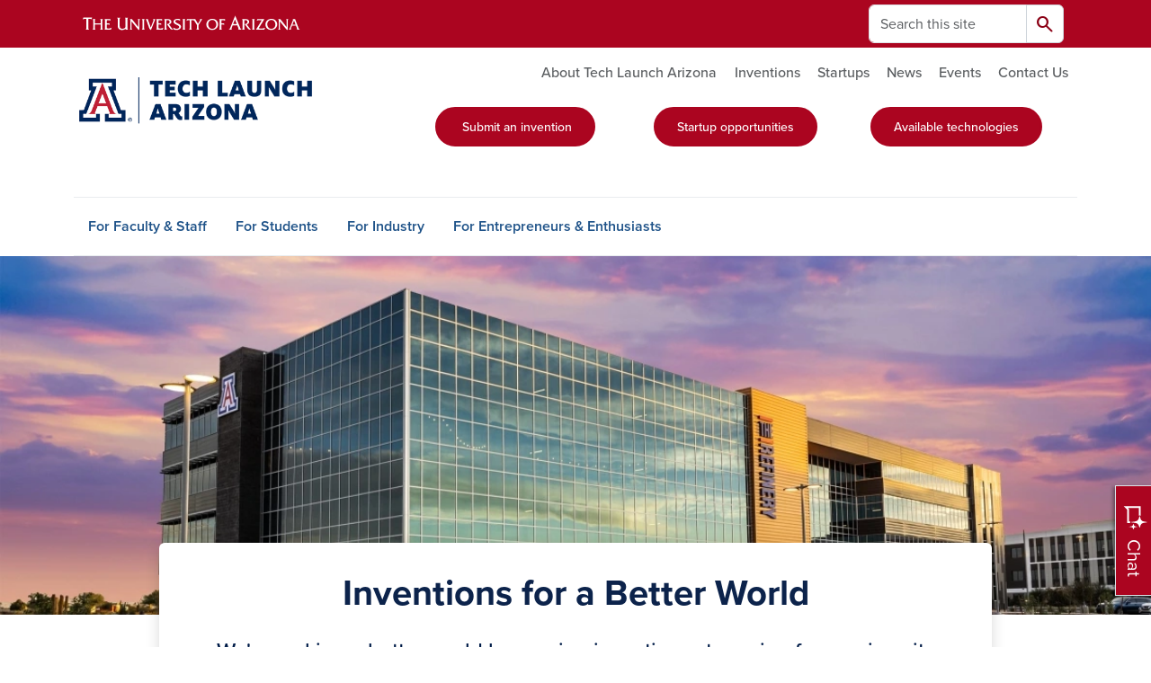

--- FILE ---
content_type: text/html; charset=UTF-8
request_url: https://techlaunch.arizona.edu/?page=1
body_size: 16557
content:
<!DOCTYPE html>
<html lang="en" dir="ltr" prefix="og: https://ogp.me/ns#" class="sticky-footer">
  <head>
    <meta charset="utf-8" />
<noscript><style>form.antibot * :not(.antibot-message) { display: none !important; }</style>
</noscript><link rel="shortlink" href="https://techlaunch.arizona.edu/" />
<link rel="canonical" href="https://techlaunch.arizona.edu/" />
<meta property="og:site_name" content="Tech Launch Arizona" />
<meta property="og:url" content="https://techlaunch.arizona.edu/" />
<meta name="twitter:card" content="summary" />
<meta name="Generator" content="Arizona Quickstart (https://quickstart.arizona.edu)" />
<meta name="MobileOptimized" content="width" />
<meta name="HandheldFriendly" content="true" />
<meta name="viewport" content="width=device-width, initial-scale=1, shrink-to-fit=no" />
<script type="application/ld+json">{
    "@context": "https://schema.org",
    "@graph": [
        {
            "@type": "CollegeOrUniversity",
            "url": "https://techlaunch.arizona.edu/",
            "parentOrganization": {
                "@type": "EducationalOrganization",
                "@id": "https://www.arizona.edu/",
                "name": "University of Arizona",
                "url": "https://www.arizona.edu/",
                "sameAs": [
                    "https://www.facebook.com/uarizona",
                    "https://x.com/uarizona",
                    "https://www.instagram.com/uarizona",
                    "https://linkedin.com/edu/university-of-arizona-17783",
                    "https://www.youtube.com/universityofarizona",
                    "https://en.wikipedia.org/wiki/University_of_Arizona"
                ],
                "address": {
                    "@type": "PostalAddress",
                    "streetAddress": "1401 E University Blvd",
                    "addressLocality": "Tucson",
                    "addressRegion": "AZ",
                    "postalCode": "85721",
                    "addressCountry": "US"
                }
            },
            "name": "University of Arizona Tech Launch Arizona"
        }
    ]
}</script>
<meta http-equiv="x-ua-compatible" content="ie=edge" />
<link rel="icon" href="/profiles/custom/az_quickstart/themes/custom/az_barrio/favicon.ico" type="image/vnd.microsoft.icon" />

    <title>Home | Tech Launch Arizona</title>
    <link rel="stylesheet" media="all" href="/sites/default/files/css/css_oZkkaCW0YQDfJAxL-aXdfQJ4LZ80n6kkt08y5gyFaD4.css?delta=0&amp;language=en&amp;theme=az_barrio&amp;include=[base64]" />
<link rel="stylesheet" media="all" href="/sites/default/files/css/css_MyVGbVGbMxUlFu9-VRlMaDPjAd9a7JQ8W3GlFPz8erM.css?delta=1&amp;language=en&amp;theme=az_barrio&amp;include=[base64]" />
<link rel="stylesheet" media="all" href="https://use.typekit.net/emv3zbo.css" />
<link rel="stylesheet" media="all" href="https://fonts.googleapis.com/css2?family=Material+Symbols+Rounded:opsz,wght,FILL,GRAD@24,400,1,0#.css" />
<link rel="stylesheet" media="all" href="https://cdn.digital.arizona.edu/lib/az-icons/1.0.4/az-icons-styles.min.css" />
<link rel="stylesheet" media="all" href="https://cdn.digital.arizona.edu/lib/arizona-bootstrap/5.0.3/css/arizona-bootstrap.min.css" />
<link rel="stylesheet" media="all" href="/sites/default/files/css/css_8W7TcnTCeNHfBsOMkYwqKhJ44N0AySJHqE0TUTrwG0A.css?delta=6&amp;language=en&amp;theme=az_barrio&amp;include=[base64]" />
<link rel="stylesheet" media="print" href="/sites/default/files/css/css_PN_eT1ZTWMh7pttufbYYhBKSB1A6ACPuiHZKF-yLu-Q.css?delta=7&amp;language=en&amp;theme=az_barrio&amp;include=[base64]" />

    <script type="application/json" data-drupal-selector="drupal-settings-json">{"path":{"baseUrl":"\/","pathPrefix":"","currentPath":"node\/248","currentPathIsAdmin":false,"isFront":true,"currentLanguage":"en","currentQuery":{"page":"1"}},"pluralDelimiter":"\u0003","suppressDeprecationErrors":true,"ajaxPageState":{"libraries":"[base64]","theme":"az_barrio","theme_token":null},"ajaxTrustedUrl":{"\/search\/node":true},"gtag":{"tagId":"","consentMode":false,"otherIds":[],"events":[],"additionalConfigInfo":[]},"gtm":{"tagId":null,"settings":{"data_layer":"dataLayer","include_environment":false},"tagIds":["GTM-ML2BZB","GTM-NFXKND4"]},"data":{"extlink":{"extTarget":true,"extTargetAppendNewWindowDisplay":true,"extTargetAppendNewWindowLabel":"(opens in a new window)","extTargetNoOverride":true,"extNofollow":false,"extTitleNoOverride":false,"extNoreferrer":false,"extFollowNoOverride":false,"extClass":"0","extLabel":"(link is external)","extImgClass":false,"extSubdomains":false,"extExclude":"^(?!(https?:\\\/\\\/)(arizona.box.com|docs.google.com|dropbox.com|www.dropbox.com|emailarizona-my.sharepoint.com|events.trellis.arizona.edu)).*","extInclude":"\/sites\/.+\/files\/.+\\.pdf","extCssExclude":"","extCssInclude":"","extCssExplicit":"","extAlert":false,"extAlertText":"This link will take you to an external web site. We are not responsible for their content.","extHideIcons":false,"mailtoClass":"0","telClass":"","mailtoLabel":"(link sends email)","telLabel":"(link is a phone number)","extUseFontAwesome":false,"extIconPlacement":"append","extPreventOrphan":false,"extFaLinkClasses":"fa fa-external-link","extFaMailtoClasses":"fa fa-envelope-o","extAdditionalLinkClasses":"","extAdditionalMailtoClasses":"","extAdditionalTelClasses":"","extFaTelClasses":"fa fa-phone","allowedDomains":[],"extExcludeNoreferrer":""}},"views":{"ajax_path":"\/views\/ajax","ajaxViews":{"views_dom_id:0a36e9ba6fc4e8c8019d995af5f2aca96826bbf2c2af51e055ccfd8d4e9a46f5":{"view_name":"az_events","view_display_id":"az_grid_images","view_args":"","view_path":"\/node\/248","view_base_path":"calendar","view_dom_id":"0a36e9ba6fc4e8c8019d995af5f2aca96826bbf2c2af51e055ccfd8d4e9a46f5","pager_element":0,"viewsreference":{"compressed":"[base64]"}},"views_dom_id:c28097f9e3ce69382c8a7fed76a14bd1e6a2ac0b995f768c8cd3a73d922b344a":{"view_name":"az_news","view_display_id":"az_grid","view_args":"","view_path":"\/node\/248","view_base_path":"news","view_dom_id":"c28097f9e3ce69382c8a7fed76a14bd1e6a2ac0b995f768c8cd3a73d922b344a","pager_element":0,"viewsreference":{"compressed":"[base64]"}}}},"field_group":{"html_element":{"mode":"default","context":"view","settings":{"classes":"mt-0 fw-bold text-center text-blue","show_empty_fields":false,"id":"","label_as_html":false,"element":"h1","show_label":false,"label_element":"h3","label_element_classes":"","attributes":"","effect":"none","speed":"fast"}},"link":{"mode":"az_card","context":"view","settings":{"classes":"card-body p-0 stretched-link link-primary text-decoration-none","show_empty_fields":false,"id":"","label_as_html":false,"target":"custom_uri","custom_uri":"[node:az-canonical-url]","target_attribute":"default"}}},"user":{"uid":0,"permissionsHash":"f131cf56a27fcfe4682def2629ebb095d1ff523bc7c0e6fcb5248c8b64795261"}}</script>
<script src="/sites/default/files/js/js_8GtwyQWQClfjhOmgyRyy79_jJKNUbArNeGFotK-8euA.js?scope=header&amp;delta=0&amp;language=en&amp;theme=az_barrio&amp;include=[base64]"></script>
<script src="/modules/contrib/google_tag/js/gtag.js?t9ag9p"></script>
<script src="/modules/contrib/google_tag/js/gtm.js?t9ag9p"></script>

  </head>
  <body class="exclude-node-title layout-no-sidebars page-node-248 path-frontpage node--type-az-flexible-page">
    <a href="#content" class="visually-hidden-focusable btn btn-dark position-absolute start-50 translate-middle-x z-1 mt-1">
      Skip to main content
    </a>
    <noscript><iframe src="https://www.googletagmanager.com/ns.html?id=GTM-ML2BZB"
                  height="0" width="0" style="display:none;visibility:hidden"></iframe></noscript>
<noscript><iframe src="https://www.googletagmanager.com/ns.html?id=GTM-NFXKND4"
                  height="0" width="0" style="display:none;visibility:hidden"></iframe></noscript>

      <div class="dialog-off-canvas-main-canvas" data-off-canvas-main-canvas>
    
<div id="page-wrapper">
  <div id="page">
        <header id="header" class="header" role="banner" aria-label="Site header">
      <div class="arizona-header az-fixed-header-on-mobile bg-red" id="header_arizona">
        <div class="container">
          <div class="row flex-nowrap">
                          <a class="arizona-logo col-auto" href="https://www.arizona.edu" title="The University of Arizona homepage">
                <img class="arizona-line-logo" alt="The University of Arizona Wordmark Line Logo White" src="https://cdn.digital.arizona.edu/logos/v1.0.0/ua_wordmark_line_logo_white_rgb.min.svg" fetchpriority="high" />
              </a>
                                        <section class="d-none d-lg-flex col-auto region region-header-ua-utilities">
    <div class="search-block-form az-search-block block block-search block-search-form-block" data-drupal-selector="search-block-form" id="block-az-barrio-search" role="search">
  
    
          <div class="content">
      <form block="block-az-barrio-search" action="/search/node" method="get" id="search-block-form" accept-charset="UTF-8" class="search-form search-block-form">
  <div class="input-group">
      <label for="edit-keys" class="visually-hidden">Search</label>
<input title="Enter the terms you wish to search for." data-drupal-selector="edit-keys" type="search" id="edit-keys" name="keys" value="" size="15" maxlength="128" class="form-search form-control rounded-start" placeholder="Search this site" aria-label="Search this site" />


<button data-drupal-selector="edit-submit" type="submit" id="edit-submit" value="Search" class="button js-form-submit form-submit btn"><span class="material-symbols-rounded">search</span></button>




  </div>
</form>


    </div>
  
</div>

  </section>

                                      <div class="d-lg-none d-flex col-auto px-0">
                                  <button type="button" data-bs-toggle="offcanvas" data-bs-target="#azMobileNav" aria-controls="azMobileNav" class="btn btn-arizona-header" id="jsAzSearch">
                    <span aria-hidden="true" class="icon material-symbols-rounded">search</span>
                    <span class="icon-text">Search</span>
                  </button>
                                                  <button type="button" data-bs-toggle="offcanvas" data-bs-target="#azMobileNav" aria-controls="azMobileNav" class="btn btn-arizona-header">
                    <span aria-hidden="true" class="icon material-symbols-rounded">menu</span>
                    <span class="icon-text">Menu</span>
                  </button>
                                <div class="offcanvas offcanvas-end mw-100 w-100 bg-white d-flex d-lg-none overflow-y-auto" tabindex="-1" id="azMobileNav" aria-label="Mobile navigation">
                  <div class="offcanvas-header sticky-top p-0 mb-2 text-bg-red d-flex justify-content-between align-items-center">
                    <a href="/" class="btn btn-arizona-header">
                      <span aria-hidden="true" class="icon material-symbols-rounded">home</span>
                      <span class="icon-text">Home</span>
                    </a>
                    <button type="button" data-bs-toggle="offcanvas" data-bs-target="#azMobileNav" aria-controls="azMobileNav" class="btn btn-arizona-header">
                      <span aria-hidden="true" class="icon material-symbols-rounded">close</span>
                      <span class="icon-text">Close</span>
                    </button>
                  </div>
                    <section class="region region-navigation-offcanvas">
    <div class="search-block-form text-bg-white mb-1 border-bottom" data-drupal-selector="search-block-form-2" id="block-az-barrio-offcanvas-searchform" role="search">
  
    
      <form block="block-az-barrio-offcanvas-searchform" action="/search/node" method="get" id="search-block-form--2" accept-charset="UTF-8" class="search-form search-block-form">
  <div class="input-group">
      <label for="edit-keys--2" class="visually-hidden">Search</label>
<input title="Enter the terms you wish to search for." data-drupal-selector="edit-keys" type="search" id="edit-keys--2" name="keys" value="" size="15" maxlength="128" class="form-search form-control rounded-start" placeholder="Search this site" aria-label="Search this site" />


<button data-drupal-selector="edit-submit" type="submit" id="edit-submit--2" value="Search" class="button js-form-submit form-submit btn"><span class="material-symbols-rounded">search</span></button>




  </div>
</form>


  </div>
<div id="block-az-barrio-mobilenavblock" class="block block-az-core block-mobile-nav-block">
  
    
      <div class="content">
      <div id="az_mobile_nav_menu"><div class="border-bottom"><div class="px-3 fw-bold az-mobile-nav-root"><h2 class="h5 my-0">Main Menu</h2>
</div>
</div>
<ul id="az_mobile_nav_menu_links" class="nav nav-pills flex-column bg-white"><li class="nav-item"><a href="/faculty-staff" class="nav-link ms-2" role="button">For Faculty &amp; Staff</a></li>
<li class="nav-item"><a href="/students" class="nav-link ms-2" role="button">For Students</a></li>
<li class="nav-item"><a href="/industry" class="nav-link ms-2" role="button">For Industry</a></li>
<li class="nav-item"><a href="/entrepreneurs-enthusiasts" class="nav-link ms-2" role="button">For Entrepreneurs &amp; Enthusiasts</a></li>
</ul>
</div>

    </div>
  </div>

  </section>

                </div>
              </div>
                      </div>
        </div>
      </div>
      <div id="header_site">
        <div class="container">
          <div class="row">
            <div class="col-12 col-sm-6 col-lg-4">
                <section class="region region-branding">
    <div id="block-az-barrio-branding" class="clearfix block block-system block-system-branding-block">
  
    
        <a href="/" title="Tech Launch Arizona | Home" class="qs-site-logo d-block" rel="home"><img class="img-fluid" fetchpriority="high" src="/sites/default/files/tech-launch-webheader_0.png" alt="Tech Launch Arizona | Home" />
</a>
    </div>

  </section>

            </div>
            <div class="col-12 col-sm-6 col-lg-8">
              <div class="row">
                  <section class="col-md region region-header">
          <nav role="navigation" aria-labelledby="block-az-utility-links-menu" id="block-az-utility-links" class="block block-menu navigation menu--az-utility-links">
                      
    <h2 class="visually-hidden" id="block-az-utility-links-menu">Utility Links</h2>
    

              
              <ul id="block-az-utility-links" block="block-az-utility-links" class="clearfix nav nav-utility ml-auto justify-content-end">
                    <li class="nav-item">
                <a href="/about" class="text-body-secondary nav-link nav-link--about" data-drupal-link-system-path="node/249">About Tech Launch Arizona</a>
              </li>
                <li class="nav-item">
                <a href="/inventions" class="text-body-secondary nav-link nav-link--inventions" data-drupal-link-system-path="node/1227">Inventions</a>
              </li>
                <li class="nav-item">
                <a href="/startups" class="text-body-secondary nav-link nav-link--startups" data-drupal-link-system-path="node/252">Startups</a>
              </li>
                <li class="nav-item">
                <a href="/news" class="text-body-secondary nav-link nav-link--news" data-drupal-link-system-path="node/267">News</a>
              </li>
                <li class="nav-item">
                <a href="/news-events/events" class="text-body-secondary nav-link nav-link--news-events-events" data-drupal-link-system-path="node/268">Events</a>
              </li>
                <li class="nav-item">
                <a href="/contact" class="text-body-secondary nav-link nav-link--contact" data-drupal-link-system-path="node/282">Contact Us</a>
              </li>
        </ul>
  


      </nav>
<div id="block-az-barrio-aichatbot" class="block-content-basic block block-block-content block-block-content60bb6bca-fc53-4166-862e-cb566711b33c">
  
    
      <div class="content">
      
            <div class="clearfix text-formatted field field--name-body field--type-text-with-summary field--label-hidden field__item"><script>
        function loadAndExecuteScript(url) {
            return new Promise((resolve, reject) => {
                const script = document.createElement('script');
                script.src = url;
                script.async = true;

                script.onload = () => {
                    console.log(`Script from ${url} has been loaded and executed successfully.`);
                    resolve();
                };

                script.onerror = (error) => {
                    console.error(`Failed to load script from ${url}:`, error);
                    reject(error);
                };

                document.head.appendChild(script);
            });
        }
                loadAndExecuteScript('https://chatbot.d2l.arizona.edu/arizona/nosso/techlaunch/techlaunch001?lo=1')
                    .then(() => {
                        console.log('Script execution completed.');
                    })
                    .catch((error) => console.error('Script execution failed:', error));

</script></div>
      
    </div>
  </div>

  </section>

              </div>
                            <div class="row">
                  <section class="row region region-header-2">
    <div id="block-headerbuttons" class="block-content-az_flexible_block block block-block-content block-block-content4ec7e997-cfcd-4a24-83e1-f5ce955f4757">
  
    
      <div class="content">
      
      <div class="field field--name-field-az-main-content field--type-entity-reference-revisions field--label-hidden field__items">
              <div class="field__item">  <div class="mb-0 paragraph paragraph--type--az-text paragraph--view-mode--default">
          
            <div class="clearfix text-formatted field field--name-field-az-text-area field--type-text-long field--label-hidden field__item"><div class="bs_grid ck-widget"><div class="row ck-widget" data-row-none="12_12_12" data-row-sm="equal_equal_equal" data-row-md="none" data-row-lg="none" data-row-xl="none" data-row-xxl="none"><div class="col-12 position-relative col-sm"><p class="text-align-center"><a class="btn btn-red" href="/inventions/why-disclose-inventions"><span class="small">&nbsp; Submit an invention&nbsp;</span></a></p></div><div class="col-12 position-relative col-sm"><p class="text-align-center"><a class="btn btn-red" href="https://techlaunch.arizona.edu/startuphub"><span class="small">&nbsp;Startup opportunities&nbsp;</span></a></p></div><div class="col-12 position-relative col-sm"><p class="text-align-center"><a class="btn btn-red" href="https://inventions.arizona.edu" target="blank"><span class="small">&nbsp;Available technologies&nbsp;</span></a></p></div></div></div><p>&nbsp;</p></div>
      
      </div>
</div>
          </div>
  
    </div>
  </div>

  </section>

              </div>
                          </div>
          </div>
        </div>
        <div class="container">
                      <div class="row d-none d-lg-flex">
              <div class="col-lg">
                <nav id="navbar-top" class="navbar navbar-expand">
                    <section class="region region-navigation">
          <nav role="navigation" aria-labelledby="block-az-barrio-main-menu-menu" id="block-az-barrio-main-menu" class="block block-menu navigation menu--main">
                      
    <h2 class="visually-hidden" id="block-az-barrio-main-menu-menu">Main navigation</h2>
    

              
              <ul id="block-az-barrio-main-menu" block="block-az-barrio-main-menu" class="clearfix navbar-nav flex-lg-row">
                          <li class="nav-item">
                                        <a href="/faculty-staff" class="nav-link" data-drupal-link-system-path="node/1224">For Faculty &amp; Staff</a>
                          </li>
                                  <li class="nav-item">
                                        <a href="/students" class="nav-link" data-drupal-link-system-path="node/1223">For Students</a>
                          </li>
                                  <li class="nav-item">
                                        <a href="/industry" class="nav-link" data-drupal-link-system-path="node/1225">For Industry</a>
                          </li>
                                  <li class="nav-item">
                                        <a href="/entrepreneurs-enthusiasts" class="nav-link" data-drupal-link-system-path="node/1226">For Entrepreneurs &amp; Enthusiasts</a>
                          </li>
                      </ul>
      


      </nav>

  </section>

                </nav>
              </div>
            </div>
                                <div class="row">
                <section class="col-md region region-help">
    <div data-drupal-messages-fallback class="hidden"></div>

  </section>

            </div>
                  </div>
      </div>
    </header>

    <div id="main-wrapper" class="layout-main-wrapper clearfix">
        <div id="main">
                              <div class="container">
            <div class="row row-offcanvas row-offcanvas-left clearfix">
              <main class="main-content col col-md-12" id="content" role="main">
                  <section class="region region-content">
    <div id="block-az-barrio-content" class="block block-system block-system-main-block">
  
    
      <div class="content">
      

<article class="node node--type-az-flexible-page node--view-mode-full clearfix">
  <header>
    
        
      </header>
  <div class="node__content clearfix">
    


      <div class="field field--name-field-az-main-content field--type-entity-reference-revisions field--label-hidden field__items">
              <div class="field__item">  <div class="mb-3 paragraph position-relative paragraph--type--az-text-media media--type--az-image paragraph--view-mode--default paragraph--published full-width-background" id="az-text-media-1140">
            
  <div class="text-on-media-bottom">    <picture>
                  <source srcset="/sites/default/files/styles/az_full_width_bg_large/public/2024-07/The%20Refinery%20sunset%20%283%29.jpg.webp?h=bc08b530&amp;itok=Sfo7Rk8O 1x" media="all and (min-width: 992px)" type="image/webp" width="1189" height="371"/>
              <source srcset="/sites/default/files/styles/az_full_width_bg_medium/public/2024-07/The%20Refinery%20sunset%20%283%29.jpg.webp?h=db7a3fac&amp;itok=USwhYcRQ 1x" media="all and (min-width: 768px)" type="image/webp" width="991" height="497"/>
              <source srcset="/sites/default/files/styles/az_full_width_bg_small/public/2024-07/The%20Refinery%20sunset%20%283%29.jpg.webp?itok=Z7Q3Egun 1x" media="all and (min-width: 576px)" type="image/webp" width="767" height="509"/>
                  <img class="img-fluid rounded-0" width="575" height="382" src="/sites/default/files/styles/az_full_width_bg_extra_small/public/2024-07/The%20Refinery%20sunset%20%283%29.jpg.webp?itok=GIntP3GX" alt="The Refinery at sunset " loading="lazy" />

  </picture>

</div>


<div  class="container">
    
<div  class="d-flex az-full-width-row">
    
<div  class="col col-md-10 offset-md-1">
    
<div  class="content az-full-width-column-content bottom rounded text-bg-white shadow mb-4">
    
<div  class="az-full-width-column-content-wrapper">
    
<h1  class="mt-0 fw-bold text-center text-blue">
    
  Inventions for a Better World

  </h1>
  <h4 class="text-align-center"><span class="text-midnight">We're making a better world by moving inventions stemming from university research and technological innovation into the marketplace where they can create lasting social and economic impact.</span></h4>

  </div>
  </div>
  </div>
  </div>
  </div>
      </div>
</div>
              <div class="field__item">  <div class="mb-4 paragraph paragraph--type--az-cards paragraph--view-mode--default">
          
      <div class="content h-100 row d-flex flex-wrap field field--name-field-az-cards field--type-az-card field--label-hidden field__items">
              <div class="col-6 col-md-4 col-lg-4 pb-4 field__item">

<div class="card shadow overflow-hidden card-with-link text-bg-blue h-100">
        <div class="card-body d-flex flex-column">
                    <div class="card-text"><h1 class="text-align-center"><span class="text-sky h1"><strong>3,000+ Invention Disclosures</strong></span></h1><p><span class="text-white">Since its inception, TLA has received thousands of invention disclosures from University of Arizona inventors.&nbsp;</span></p></div>
                    <div class="mt-auto"><a href="/inventions/disclosure-process" class="btn w-100 btn-outline-white stretched-link">Learn about disclosing invention</a></div>
          </div>
  </div>
</div>
              <div class="col-6 col-md-4 col-lg-4 pb-4 field__item">

<div class="card shadow overflow-hidden card-with-link text-bg-white h-100">
        <div class="card-body d-flex flex-column">
                    <div class="card-text"><h3 class="text-align-center"><span class="text-midnight"><strong>Make your contribution&nbsp;</strong></span></h3><p><span class="text-midnight">Are you interested growing our innovation ecosystem while supporting opportunities for students to gain entrepreneurial experience? Consider a gift to the Wildcat Philanthropic Seed Fund.&nbsp;</span></p></div>
                    <div class="mt-auto"><a href="/startups/wildcat-seed-fund" class="btn w-100 btn-outline-blue stretched-link">Learn how you can give</a></div>
          </div>
  </div>
</div>
              <div class="col-6 col-md-4 col-lg-4 pb-4 field__item">

<div class="card shadow overflow-hidden card-with-link text-bg-blue h-100">
        <div class="card-body d-flex flex-column">
                    <div class="card-text"><h1 class="text-align-center"><span class="text-sky"><strong>$1.6B In Economic Output</strong></span></h1><p><span class="text-white">Between FY2017 and FY2021, TLA and its related activities generated an economic output of $1.61 billion.&nbsp;</span></p></div>
                    <div class="mt-auto"><a href="/about/impact" class="btn w-100 btn-outline-white stretched-link">Explore our impact</a></div>
          </div>
  </div>
</div>
              <div class="col-6 col-md-4 col-lg-4 pb-4 field__item">

<div class="card shadow overflow-hidden card-with-link text-bg-white h-100">
        <div class="card-body d-flex flex-column">
                    <div class="card-text"><h4 class="text-align-center"><span class="text-midnight"><strong>Get to know us</strong></span></h4><p><span class="text-midnight">Whether you're looking for a specific person or just want to connect with someone who can help answer your questions, get connected with one of our team members – we look forward to meeting you.</span></p></div>
                    <div class="mt-auto"><a href="/about/staff-directory" class="btn w-100 btn-outline-blue stretched-link">Meet the team</a></div>
          </div>
  </div>
</div>
              <div class="col-6 col-md-4 col-lg-4 pb-4 field__item">

<div class="card shadow overflow-hidden card-with-link text-bg-blue h-100">
        <div class="card-body d-flex flex-column">
                    <div class="card-text"><h1 class="text-align-center"><span class="text-sky"><strong>600+ Patents Issued</strong></span></h1><p><span class="text-white">Protecting individuals through intellectual property increases the opportunity for them to affect people's lives and maximizes the chance for a product to be unique in a marketplace.&nbsp;</span></p></div>
                    <div class="mt-auto"><a href="/about/intellectual-property" class="btn w-100 btn-outline-white stretched-link">Learn about IP protection</a></div>
          </div>
  </div>
</div>
              <div class="col-6 col-md-4 col-lg-4 pb-4 field__item">

<div class="card shadow overflow-hidden card-with-link text-bg-white h-100">
        <div class="card-body d-flex flex-column">
                    <div class="card-text"><h4 class="text-align-center"><span class="text-midnight"><strong>How does commercialization at U of A work?&nbsp;</strong></span></h4><p><span class="text-midnight">Let us show you the process and how you can take advantage of TLA's offerings to maximize the impact of your innovative work.&nbsp;</span></p></div>
                    <div class="mt-auto"><a href="/about" class="btn w-100 btn-outline-blue stretched-link">Learn about commercialization </a></div>
          </div>
  </div>
</div>
          </div>
  
      </div>
</div>
              <div class="field__item">
  <div class="mb-0 paragraph background-wrapper paragraph--type--az-text-background paragraph--view-mode--default bg-triangles-top-left text-bg-chili py-2 full-width-background">
                <div class="container">
        <div class="row">
          <div class="col">
            <div class="content">
              
            <div class="clearfix text-formatted field field--name-field-az-text-area field--type-text-long field--label-hidden field__item"><h3 class="text-align-center"><span class="text-white"><strong>Get involved in the breakthrough discoveries being made at the U of A.</strong></span><br><span class="text-white"><strong>Become a Commercialization Partner.</strong></span></h3><h4><span class="text-white">Tech Launch Arizona values building a strong community for our inventors. Get to know our commercialization network and see how you can contribute to maximizing the impact of U of A research and innovation.</span></h4><p class="text-align-center"><a class="btn btn-outline-white" href="/resources/commercialization-network" data-entity-type="node" data-entity-uuid="584d4a2e-48b8-4a03-96b9-0d2c26f394c3" data-entity-substitution="canonical" title="Commercialization Network">Learn more</a></p></div>
      
            </div>
          </div>
        </div>
      </div>
      </div>
</div>
              <div class="field__item">  <div class="mb-0 paragraph paragraph--type--az-text paragraph--view-mode--default">
          
            <div class="clearfix text-formatted field field--name-field-az-text-area field--type-text-long field--label-hidden field__item"><h2><span class="text-midnight">News</span></h2></div>
      
      </div>
</div>
              <div class="field__item">  <div class="mb-4 paragraph paragraph--type--az-view-reference paragraph--view-mode--default">
          
            <div class="field field--name-field-az-view-reference field--type-viewsreference field--label-hidden field__item"><div class="views-element-container"><div class="view view-az-news view-id-az_news view-display-id-az_grid js-view-dom-id-c28097f9e3ce69382c8a7fed76a14bd1e6a2ac0b995f768c8cd3a73d922b344a">
  
    
      <div class="view-header">
      <a href="#search-filter" class="visually-hidden-focusable btn btn-dark position-fixed start-50 top-0 translate-middle-x z-1 mt-1">Skip to search and filter</a>

    </div>
      
      <div class="view-content">
      <div id="views-bootstrap-az-news-az-grid"  class="grid views-view-grid row">
          <div class="col-12 col-sm-12 col-md-4 col-lg-4 col-xl-4">

<article class="node node--type-az-news node--view-mode-az-card clearfix">
  <header>
    
        
      </header>
  <div class="node__content clearfix">
    
<div  class="card border-0 mb-4 hover">
    <a href="/news/tech-tuesday-notice-care-help" class="field-group-link card-body p-0 stretched-link link-primary text-decoration-none">
            <div class="field field--name-field-az-media-thumbnail-image field--type-entity-reference field--label-hidden field__item"><div>
  
  
  <div class="field field--name-field-media-az-image field--type-image field--label-visually_hidden">
    <div class="field__label visually-hidden">Image</div>
              <div class="field__item">  <img loading="lazy" class="img-fluid image-style-az-card-image" src="/sites/default/files/styles/az_card_image/public/2026-01/Leslie-Ralph-4.png.webp?itok=q7JfO8Ea" width="640" height="480" alt="Dr. Leslie Ralph" />


</div>
          </div>

</div>
</div>
      
<h4  class="card-title text-midnight h5 mb-0">
    <span class="field field--name-title field--type-string field--label-hidden">Tech Tuesday: Tools put mental health education in community members’ hands (and minds) </span>

  </h4>
<div  class="text-body-secondary fw-normal small mt-2">
    
            <div class="field field--name-field-az-published field--type-datetime field--label-hidden field__item">Tuesday</div>
      
  </div>
<div  class="card-text fw-normal mt-2 text-body">
    
            <div class="field field--name-field-az-summary field--type-text-long field--label-hidden field__item"><p>How can we help one another support mental health across the whole university community? The &quot;Notice. Care. Help.&quot; program offered through Counseling &amp; Psychosocial Services (CAPS) provides training that transforms mental health from an individual concern into a collective responsibility. The program is now available to other institutions for license.</p>
</div>
      
  </div>
<div  class="mt-2">
    
<div  class="text-start hover-text-underline">
    Read more
  </div>
  </div></a>
  </div>
  </div>
</article>
</div>
          <div class="col-12 col-sm-12 col-md-4 col-lg-4 col-xl-4">

<article class="node node--type-az-news node--view-mode-az-card clearfix">
  <header>
    
        
      </header>
  <div class="node__content clearfix">
    
<div  class="card border-0 mb-4 hover">
    <a href="/news/trojan-horse-may-deliver-toxic-dose-copper-bacterial-colonies-including-drug-resistant-mrsa" class="field-group-link card-body p-0 stretched-link link-primary text-decoration-none">
            <div class="field field--name-field-az-media-thumbnail-image field--type-entity-reference field--label-hidden field__item"><div>
  
  
  <div class="field field--name-field-media-az-image field--type-image field--label-visually_hidden">
    <div class="field__label visually-hidden">Image</div>
              <div class="field__item">  <img loading="lazy" class="img-fluid image-style-az-card-image" src="/sites/default/files/styles/az_card_image/public/2026-01/Michael-Johnson-2024-12-03-FO4A0519-scaled_0.JPG.webp?itok=2e7GTA-9" width="640" height="480" alt="A team led by Michael D. L. Johnson is developing a compound that can smuggle an antimicrobial drug through bacteria&#039;s defensive shields." />


</div>
          </div>

</div>
</div>
      
<h4  class="card-title text-midnight h5 mb-0">
    <span class="field field--name-title field--type-string field--label-hidden">&#039;Trojan horse&#039; may deliver toxic dose of copper to bacterial colonies, including drug-resistant MRSA infections</span>

  </h4>
<div  class="text-body-secondary fw-normal small mt-2">
    
            <div class="field field--name-field-az-published field--type-datetime field--label-hidden field__item">Jan. 22, 2026</div>
      
  </div>
<div  class="card-text fw-normal mt-2 text-body">
    
            <div class="field field--name-field-az-summary field--type-text-long field--label-hidden field__item"><p>A team led by Michael D. L. Johnson is developing a compound that can smuggle an antimicrobial drug through bacteria&#039;s defensive shields.</p>
</div>
      
  </div>
<div  class="mt-2">
    
<div  class="text-start hover-text-underline">
    Read more
  </div>
  </div></a>
  </div>
  </div>
</article>
</div>
          <div class="col-12 col-sm-12 col-md-4 col-lg-4 col-xl-4">

<article class="node node--type-az-news node--view-mode-az-card clearfix">
  <header>
    
        
      </header>
  <div class="node__content clearfix">
    
<div  class="card border-0 mb-4 hover">
    <a href="/news/diaz-de-la-rubia-named-national-academy-inventors-fellow-0" class="field-group-link card-body p-0 stretched-link link-primary text-decoration-none">
            <div class="field field--name-field-az-media-thumbnail-image field--type-entity-reference field--label-hidden field__item"><div>
  
  
  <div class="field field--name-field-media-az-image field--type-image field--label-visually_hidden">
    <div class="field__label visually-hidden">Image</div>
              <div class="field__item">  <img loading="lazy" class="img-fluid image-style-az-card-image" src="/sites/default/files/styles/az_card_image/public/2025-12/20251010_TownHall_HSIB_khp_5802.jpg.webp?itok=YHDzPnc6" width="640" height="480" alt="Tomás Díaz de la Rubia, senior vice president for research and partnerships at the University of Arizona, on stage giving a talk about strategic initiatives. " />


</div>
          </div>

</div>
</div>
      
<h4  class="card-title text-midnight h5 mb-0">
    <span class="field field--name-title field--type-string field--label-hidden">Díaz de la Rubia named National Academy of Inventors fellow</span>

  </h4>
<div  class="text-body-secondary fw-normal small mt-2">
    
            <div class="field field--name-field-az-published field--type-datetime field--label-hidden field__item">Dec. 15, 2025</div>
      
  </div>
<div  class="card-text fw-normal mt-2 text-body">
    
            <div class="field field--name-field-az-summary field--type-text-long field--label-hidden field__item"><p>The University of Arizona&#039;s senior vice president for research and partnerships joins an elite class of American inventors.</p>
</div>
      
  </div>
<div  class="mt-2">
    
<div  class="text-start hover-text-underline">
    Read more
  </div>
  </div></a>
  </div>
  </div>
</article>
</div>
    </div>

    </div>
  
            <div class="view-footer">
      <div class="text-align-center">
<a title="Read all news" class="btn btn-outline-blue" href="/news">Read all news</a>
</div>

    </div>
    </div>
</div>
</div>
      
      </div>
</div>
              <div class="field__item">  <div class="mb-0 paragraph paragraph--type--az-text paragraph--view-mode--default">
          
            <div class="clearfix text-formatted field field--name-field-az-text-area field--type-text-long field--label-hidden field__item"><h2 class="h1 mb-0 h3"><span class="text-midnight">Events</span></h2></div>
      
      </div>
</div>
              <div class="field__item">  <div class="mb-5 paragraph paragraph--type--az-view-reference paragraph--view-mode--default">
          
            <div class="field field--name-field-az-view-reference field--type-viewsreference field--label-hidden field__item"><div class="views-element-container"><div class="view view-az-events view-id-az_events view-display-id-az_grid_images js-view-dom-id-0a36e9ba6fc4e8c8019d995af5f2aca96826bbf2c2af51e055ccfd8d4e9a46f5">
  
    
      <div class="view-header">
      <a href="#search-filter" class="visually-hidden-focusable btn btn-dark position-fixed start-50 top-0 translate-middle-x z-1 mt-1">Skip to search and filter</a>

    </div>
      
      <div class="view-content">
      <div id="views-bootstrap-az-events-az-grid-images"  class="grid views-view-grid row">
          <div class="col-12 col-sm-12 col-md-4 col-lg-4 col-xl-4">

<article class="node node--type-az-event node--view-mode-az-card-alternate clearfix">
  <header>
    
        
      </header>
  <div class="node__content clearfix">
    
<div  class="card border-0 text-bg-gray-100 mt-0 mb-4 p-0">
    <a href="/events/february-2026-arizona-commerce-authority-office-hours" class="field-group-link card-body p-4 stretched-link text-decoration-none">
            <div class="field field--name-field-az-media-thumbnail-image field--type-entity-reference field--label-hidden field__item"><div>
  
  
  <div class="field field--name-field-media-az-image field--type-image field--label-visually_hidden">
    <div class="field__label visually-hidden">Image</div>
              <div class="field__item">  <img loading="lazy" class="img-fluid image-style-az-card-image" src="/sites/default/files/styles/az_card_image/public/2026-01/250817-Flinn-Webinar-Header-2-Screen-Header-1-3.png.webp?itok=NyOvN54i" width="640" height="480" alt="Promotional image of Wiley Larsen from Arizona Commerce Authority with information about office hours on February 12 2026 from 1 - 4pm" />


</div>
          </div>

</div>
</div>
      
<div  class="text-body-secondary fw-bold small">
    
      <div class="field field--name-field-az-event-date field--type-smartdate field--label-hidden field__items">
                        <div class="field__item">1 &ndash; 4 p.m., Feb. 12, 2026</div>
                  </div>
  
  </div>
<h2  class="card-title text-red h5 mt-0 mb-2">
    <span class="field field--name-title field--type-string field--label-hidden">February 2026 Arizona Commerce Authority Office Hours</span>

  </h2>
<div  class="card-text fw-normal small mb-0">
    
            <div class="field field--name-field-az-summary field--type-text-long field--label-hidden field__item"><p>Wiley Larsen, ACA Director of SBIR/STTR programs and University Partnerships, will be on hand to meet with faculty, postdocs and students to share information about SBIR/STTR funding, Venture Start, Arizona Tech Week, Arizona Innovation Challenge, and other startup programs.</p>
</div>
      
  </div></a>
  </div>
  </div>
</article>
</div>
          <div class="col-12 col-sm-12 col-md-4 col-lg-4 col-xl-4">

<article class="node node--type-az-event node--view-mode-az-card-alternate clearfix">
  <header>
    
        
      </header>
  <div class="node__content clearfix">
    
<div  class="card border-0 text-bg-gray-100 mt-0 mb-4 p-0">
    <a href="/events/pathways-impact-community-engagement-research-innovation" class="field-group-link card-body p-4 stretched-link text-decoration-none">
            <div class="field field--name-field-az-media-thumbnail-image field--type-entity-reference field--label-hidden field__item"><div>
  
  
  <div class="field field--name-field-media-az-image field--type-image field--label-visually_hidden">
    <div class="field__label visually-hidden">Image</div>
              <div class="field__item">  <img loading="lazy" class="img-fluid image-style-az-card-image" src="/sites/default/files/styles/az_card_image/public/intelligencebank/Tucson%20Cityscape%20%2812%29_0.jpg.webp?itok=lelWntmf" width="640" height="480" alt="" />


</div>
          </div>

</div>
</div>
      
<div  class="text-body-secondary fw-bold small">
    
      <div class="field field--name-field-az-event-date field--type-smartdate field--label-hidden field__items">
                        <div class="field__item">Noon &ndash; 1:30 p.m., Feb. 18, 2026</div>
                  </div>
  
  </div>
<h2  class="card-title text-red h5 mt-0 mb-2">
    <span class="field field--name-title field--type-string field--label-hidden">Pathways to Impact: Community Engagement in Research &amp; Innovation</span>

  </h2>
<div  class="card-text fw-normal small mb-0">
    
            <div class="field field--name-field-az-summary field--type-text-long field--label-hidden field__item"><p>Community engagement describes collaboration between universities and their larger communities for the exchange of knowledge and resources, with a focus on solving real-world problems. In this session, the Office of Societal Impact and Tech Launch Arizona will explore skills for different types of community engagement and highlight examples being undertaken by researchers, staff, and students.</p>
</div>
      
  </div></a>
  </div>
  </div>
</article>
</div>
          <div class="col-12 col-sm-12 col-md-4 col-lg-4 col-xl-4">

<article class="node node--type-az-event node--view-mode-az-card-alternate clearfix">
  <header>
    
        
      </header>
  <div class="node__content clearfix">
    
<div  class="card border-0 text-bg-gray-100 mt-0 mb-4 p-0">
    <a href="/events/arizona-technology-council-tucson-after5-tech-mixer" class="field-group-link card-body p-4 stretched-link text-decoration-none">
            <div class="field field--name-field-az-media-thumbnail-image field--type-entity-reference field--label-hidden field__item"><div>
  
  
  <div class="field field--name-field-media-az-image field--type-image field--label-visually_hidden">
    <div class="field__label visually-hidden">Image</div>
              <div class="field__item">  <img loading="lazy" class="img-fluid image-style-az-card-image" src="/sites/default/files/styles/az_card_image/public/2026-01/3-Pillars-Graphic-1200x630-1-1024x538.png.webp?h=4ccc5822&amp;itok=Pid5v8pE" width="640" height="480" alt="" />


</div>
          </div>

</div>
</div>
      
<div  class="text-body-secondary fw-bold small">
    
      <div class="field field--name-field-az-event-date field--type-smartdate field--label-hidden field__items">
                        <div class="field__item">5:30 &ndash; 7:30 p.m., Feb. 18, 2026</div>
                  </div>
  
  </div>
<h2  class="card-title text-red h5 mt-0 mb-2">
    <span class="field field--name-title field--type-string field--label-hidden">Arizona Technology Council Tucson after5 Tech Mixer</span>

  </h2></a>
  </div>
  </div>
</article>
</div>
    </div>

    </div>
  
            <div class="view-footer">
      <div class="text-align-center">
<a title="View all events on the calendar" class="btn btn-outline-blue" href="/calendar">View all events on the calendar</a>
</div>
    </div>
    </div>
</div>
</div>
      
      </div>
</div>
              <div class="field__item">
  <div class="mb-0 paragraph background-wrapper paragraph--type--az-text-background paragraph--view-mode--default bg-triangles-top-left text-bg-blue py-4 full-width-background">
                <div class="container">
        <div class="row">
          <div class="col">
            <div class="content">
              
            <div class="clearfix text-formatted field field--name-field-az-text-area field--type-text-long field--label-hidden field__item"><h2 class="text-align-center"><span class="text-white"><strong>Thank you to our sponsors.&nbsp;</strong></span></h2><h5 class="text-align-center"><span class="text-white">We are fortunate to&nbsp;have the support&nbsp;of generous businesses that help us fulfill our mission.&nbsp;</span></h5><p class="text-align-center"><a class="btn btn-outline-white" href="/about/sponsors" data-entity-type="node" data-entity-uuid="e5e522ac-1117-457f-9381-d0a9721b3325" data-entity-substitution="canonical" title="Thank You to Our Sponsors">Meet them!</a></p></div>
      
            </div>
          </div>
        </div>
      </div>
      </div>
</div>
          </div>
  
  </div>
</article>

    </div>
  </div>

  </section>

              </main>
                                                                    </div>
          </div>
          
                                                </div>
    </div>

    <footer class="site-footer">
                <div class="text-bg-warm-gray py-5" role="contentinfo">
                    <section>
            <div class="container">
              <div class="row">
                                  <div class="col-12 col-sm-5 col-md-4 col-lg-4 text-center-xs text-sm-start">
                    <div class="row bottom-buffer-30">
                      <div class="col">
                        <a href="/" title="Tech Launch Arizona | Home" rel="home" class="qs-site-logo d-block mt-0"><img class="img-fluid" src="/sites/default/files/tech-launch-webheader.png" alt="Tech Launch Arizona | Home" />
</a>
                      </div>
                    </div>
                  </div>
                                                  <!-- Force next columns to break to new line at md breakpoint and up -->
                  <div class="w-100 d-block d-sm-none"></div>
                    <section class="col-12 col-sm-7 col-md-8 col-lg-8 region region-footer">
    <div id="block-footercontact" class="block-content-az_flexible_block block block-block-content block-block-contentc4d99d80-9372-4ce0-b9be-b412fbd14ed6">
  
    
      <div class="content">
      
      <div class="field field--name-field-az-main-content field--type-entity-reference-revisions field--label-hidden field__items">
              <div class="field__item">  <div class="mb-0 paragraph paragraph--type--az-text paragraph--view-mode--default">
          
            <div class="clearfix text-formatted field field--name-field-az-text-area field--type-text-long field--label-hidden field__item"><p class="text-align-right"><a class="btn btn-outline-red" href="/contact">Contact us</a></p><p class="text-align-right"><a class="btn btn-outline-blue" href="/news-events/newsletters" data-entity-type="node" data-entity-uuid="13d39418-eed0-4264-b1b6-5ba05aff7748" data-entity-substitution="canonical" title="Fast Forward Newsletter">Subscribe for monthly updates</a></p></div>
      
      </div>
</div>
          </div>
  
    </div>
  </div>

  </section>

                                <div class="col-12">
                  <hr>
                </div>
              </div>
            </div>
          </section>
                              <div id="footer_sub">
            <div class="container">
              <div class="row">
                
              </div>
              <div class="row">
                        <nav role="navigation" aria-labelledby="block-personamenu-menu" id="block-personamenu" class="col-12 col-sm-6 col-md-4 col-lg block block-menu navigation menu--i-am-menu">
            
    <h2 class="h6 mt-md-3 text-uppercase" id="block-personamenu-menu">Information For</h2>
    

              
                  <ul block="block-personamenu" class="nav flex-column nav-utility clearfix" data-component-id="bootstrap_barrio:menu">
                    <li class="d-flex px-0 mb-1 mb-md-2 nav-item">
                <a href="/you-faculty-staff-inventors" class="bg-transparent nav-link nav-link--you-faculty-staff-inventors" data-drupal-link-system-path="node/286">Faculty/Staff Inventor</a>
              </li>
                <li class="d-flex px-0 mb-1 mb-md-2 nav-item">
                <a href="/you-student-inventors" class="bg-transparent nav-link nav-link--you-student-inventors" data-drupal-link-system-path="node/287">Student Inventor</a>
              </li>
                <li class="d-flex px-0 mb-1 mb-md-2 nav-item">
                <a href="/you-network-members" class="bg-transparent nav-link nav-link--you-network-members" data-drupal-link-system-path="node/290">Network Member</a>
              </li>
                <li class="d-flex px-0 mb-1 mb-md-2 nav-item">
                <a href="/you-technology-scouts" class="bg-transparent nav-link nav-link--you-technology-scouts" data-drupal-link-system-path="node/289">Technology Scout</a>
              </li>
        </ul>
  



      </nav>
      <nav role="navigation" aria-labelledby="block-footerabout-menu" id="block-footerabout" class="col-12 col-sm-6 col-md-4 col-lg block block-menu navigation menu--footer---about">
            
    <h2 class="h6 mt-md-3 text-uppercase" id="block-footerabout-menu">About</h2>
    

              
                  <ul block="block-footerabout" class="nav flex-column nav-utility clearfix" data-component-id="bootstrap_barrio:menu">
                    <li class="d-flex px-0 mb-1 mb-md-2 nav-item">
                <a href="/about" class="bg-transparent nav-link nav-link--about" data-drupal-link-system-path="node/249">TLA Overview</a>
              </li>
                <li class="d-flex px-0 mb-1 mb-md-2 nav-item">
                <a href="/about/advisory-board" class="bg-transparent nav-link nav-link--about-advisory-board" data-drupal-link-system-path="node/270">Advisory Board</a>
              </li>
                <li class="d-flex px-0 mb-1 mb-md-2 nav-item">
                <a href="/about/staff-directory" class="bg-transparent nav-link nav-link--about-staff-directory" data-drupal-link-system-path="node/271">Staff Directory</a>
              </li>
                <li class="d-flex px-0 mb-1 mb-md-2 nav-item">
                <a href="/about/job-opportunities" class="bg-transparent nav-link nav-link--about-job-opportunities" data-drupal-link-system-path="node/357">Careers</a>
              </li>
                <li class="d-flex px-0 mb-1 mb-md-2 nav-item">
                <a href="/about/annual-reports" class="bg-transparent nav-link nav-link--about-annual-reports" data-drupal-link-system-path="node/269">Annual Reports</a>
              </li>
        </ul>
  



      </nav>
      <nav role="navigation" aria-labelledby="block-riilinks-menu" id="block-riilinks" class="col-12 col-sm-6 col-md-4 col-lg block block-menu navigation menu--rii-links">
            
    <h2 class="h6 mt-md-3 text-uppercase" id="block-riilinks-menu">Office for Research &amp; Partnerships</h2>
    

              
                  <ul block="block-riilinks" class="nav flex-column nav-utility clearfix" data-component-id="bootstrap_barrio:menu">
                    <li class="d-flex px-0 mb-1 mb-md-2 nav-item">
                <a href="https://research.arizona.edu/" class="bg-transparent nav-link nav-link-https--researcharizonaedu-">U of A Research</a>
              </li>
        </ul>
  



      </nav>
      <nav role="navigation" aria-labelledby="block-footerresources-menu" id="block-footerresources" class="col-12 col-sm-6 col-md-4 col-lg block block-menu navigation menu--az-footer-resources">
            
    <h2 class="h6 mt-md-3 text-uppercase" id="block-footerresources-menu">Resources</h2>
    

              
                  <ul block="block-footerresources" class="nav flex-column nav-utility clearfix" data-component-id="bootstrap_barrio:menu">
                    <li class="d-flex px-0 mb-1 mb-md-2 nav-item">
                <a href="https://directory.arizona.edu/index" class="bg-transparent nav-link nav-link-https--directoryarizonaedu-index">A-Z Index</a>
              </li>
                <li class="d-flex px-0 mb-1 mb-md-2 nav-item">
                <a href="https://www.arizona.edu/calendars-events" class="bg-transparent nav-link nav-link-https--wwwarizonaedu-calendars-events">Calendars</a>
              </li>
                <li class="d-flex px-0 mb-1 mb-md-2 nav-item">
                <a href="https://map.arizona.edu/" class="bg-transparent nav-link nav-link-https--maparizonaedu-">Campus Map</a>
              </li>
                <li class="d-flex px-0 mb-1 mb-md-2 nav-item">
                <a href="https://news.arizona.edu/" class="bg-transparent nav-link nav-link-https--newsarizonaedu-">News</a>
              </li>
                <li class="d-flex px-0 mb-1 mb-md-2 nav-item">
                <a href="https://directory.arizona.edu/phonebook" class="bg-transparent nav-link nav-link-https--directoryarizonaedu-phonebook">Phonebook</a>
              </li>
                <li class="d-flex px-0 mb-1 mb-md-2 nav-item">
                <a href="https://www.arizona.edu/weather" class="bg-transparent nav-link nav-link-https--wwwarizonaedu-weather">Weather</a>
              </li>
        </ul>
  



      </nav>
      <nav role="navigation" aria-labelledby="block-footerstayinformed-menu" id="block-footerstayinformed" class="col-12 col-sm-6 col-md-4 col-lg block block-menu navigation menu--footer---stay-informed">
            
    <h2 class="h6 mt-md-3 text-uppercase" id="block-footerstayinformed-menu">Stay Informed</h2>
    

              
                  <ul block="block-footerstayinformed" class="nav flex-column nav-utility clearfix" data-component-id="bootstrap_barrio:menu">
                    <li class="d-flex px-0 mb-1 mb-md-2 nav-item">
                <a href="https://www.instagram.com/uaztechlaunch" class="az-icon-instagram az-icon-spacing bg-transparent nav-link az-icon-instagram az-icon-spacing bg-transparent nav-link-https--wwwinstagramcom-uaztechlaunch">Instagram</a>
              </li>
                <li class="d-flex px-0 mb-1 mb-md-2 nav-item">
                <a href="https://www.facebook.com/UAZTechLaunch" class="az-icon-facebook az-icon-spacing bg-transparent nav-link az-icon-facebook az-icon-spacing bg-transparent nav-link-https--wwwfacebookcom-uaztechlaunch">Facebook</a>
              </li>
                <li class="d-flex px-0 mb-1 mb-md-2 nav-item">
                <a href="https://twitter.com/UAZTechLaunch" class="az-icon-twitter az-icon-spacing bg-transparent nav-link az-icon-twitter az-icon-spacing bg-transparent nav-link-https--twittercom-uaztechlaunch">Twitter</a>
              </li>
                <li class="d-flex px-0 mb-1 mb-md-2 nav-item">
                <a href="https://www.linkedin.com/showcase/techlauncharizona-" class="az-icon-linkedin az-icon-spacing bg-transparent nav-link az-icon-linkedin az-icon-spacing bg-transparent nav-link-https--wwwlinkedincom-showcase-techlauncharizona-">LinkedIn</a>
              </li>
                <li class="d-flex px-0 mb-1 mb-md-2 nav-item">
                <a href="/news-events/events" class="bg-transparent nav-link nav-link--news-events-events" data-drupal-link-system-path="node/268">Events</a>
              </li>
                <li class="d-flex px-0 mb-1 mb-md-2 nav-item">
                <a href="/news-events/newsletters" class="bg-transparent nav-link nav-link--news-events-newsletters" data-drupal-link-system-path="node/1127">Newsletters</a>
              </li>
        </ul>
  



      </nav>


              </div>
              <div class="row">
                <div class="col text-center">
                                    <hr>
                                    <p class="fw-light"><em>We respectfully acknowledge <a href="https://www.arizona.edu/university-arizona-land-acknowledgment">the University of Arizona is on the land and territories of Indigenous peoples</a>. Today, Arizona is home to 22 federally recognized tribes, with Tucson being home to the O’odham and the Yaqui. The university strives to build sustainable relationships with sovereign Native Nations and Indigenous communities through education offerings, partnerships, and community service.</em></p><hr>
                  <p class="small" style="margin-bottom: 0.25rem;"><a href="https://www.arizona.edu/information-security-privacy" target="_blank">University Information Security and Privacy</a></p>
                  
                  <p class="small">&copy; 2026 The Arizona Board of Regents on behalf of <a href="https://www.arizona.edu" target="_blank">The University of Arizona</a>.</p>
                </div>
              </div>
            </div>
          </div>
                  </div>
            </footer>
          <section class="region region-az-page-bottom">
    <div id="block-customiconcss" class="block-content-az_flexible_block block block-block-content block-block-content88a307cd-21cd-4401-8414-c83c70e442f9">
  
    
      <div class="content">
      
      <div class="field field--name-field-az-main-content field--type-entity-reference-revisions field--label-hidden field__items">
              <div class="field__item">  <div class="mb-0 paragraph paragraph--type--az-text paragraph--view-mode--default">
          
            <div class="clearfix text-formatted field field--name-field-az-text-area field--type-text-long field--label-hidden field__item"><style>
.material-icon-calendar-month:before {
    content: "\ebcc";
}
.material-icon-mail:before {
    content: "\e158";
}
[class^="material-icon-"]::before, [class*=" material-icon-"]::before {
    font-family: 'Material Icons Sharp' !important;
    vertical-align: text-top;
}
</style></div>
      
      </div>
</div>
          </div>
  
    </div>
  </div>

  </section>

      </div>
</div>

  </div>

    
    <script src="/core/assets/vendor/jquery/jquery.min.js?v=4.0.0-rc.1"></script>
<script src="/sites/default/files/js/js_G4jM_cneqH-S-5Fiy3YN0i-HoQJik0Pxvu-uoMDiOcg.js?scope=footer&amp;delta=1&amp;language=en&amp;theme=az_barrio&amp;include=[base64]"></script>
<script src="https://cdn.digital.arizona.edu/lib/arizona-bootstrap/5.0.3/js/arizona-bootstrap.bundle.min.js"></script>
<script src="/sites/default/files/js/js_LzWBxJztfIrKbwbjUnqS0nvTz1THLLGlzFEfwMacHn8.js?scope=footer&amp;delta=3&amp;language=en&amp;theme=az_barrio&amp;include=[base64]"></script>

  </body>
</html>


--- FILE ---
content_type: text/css
request_url: https://techlaunch.arizona.edu/sites/default/files/css/css_oZkkaCW0YQDfJAxL-aXdfQJ4LZ80n6kkt08y5gyFaD4.css?delta=0&language=en&theme=az_barrio&include=eJyNkFuShCAMRTcEuiQqQFTGQCwetrr6wVeNPT_dP5DcnEtIYFMaYnTcwibPSHLXSQNhhiQDzAI2ZSDa9rpVdplQDTxjPGoccTd71o7wdnSEi9OVm6Dfy--CygN63LkJIvQRpiG1b1lzdUufoL9MdYVIvZzNwydTxiV_w9TdmLGPXIL9CvdoHQhNsK2thoRCM-eUK3RvuSfWQDLllVzohRmrI3NULlgMWRObsX3E4tiuYT9xqFpq_j8opcdQTszGMgE18AOLqL-pDcZbu1LxmOCqPKYoYSqaXBrQirSmjP4cYnb4Su1xNp5tIfwF95TehA
body_size: 3383
content:
/* @license GPL-2.0-or-later https://www.drupal.org/licensing/faq */
#az_mobile_nav_menu,#az_mobile_nav_menu h2{font-family:proxima-nova-condensed,var(--bs-body-font-family);}#az_mobile_nav_menu .az-mobile-nav-back,#az_mobile_nav_menu .az-mobile-nav-root{min-height:50px;display:inline-flex;align-items:center;text-decoration:none;}#az_mobile_nav_menu .az-mobile-nav-back > span:last-child{margin-top:.125rem;}#az_mobile_nav_menu a:not(.az-mobile-nav-root){font-weight:500;}#az_mobile_nav_menu_links{margin-bottom:.5rem;}#az_mobile_nav_menu_links .nav-item{min-height:52px;display:flex;align-items:stretch;border-left:0;border-right:0;}#az_mobile_nav_menu_links .nav-item:first-child,#az_mobile_nav_menu_links .nav-item:last-child{border-radius:0;}#az_mobile_nav_menu_links .nav-item .nav-link,#az_mobile_nav_menu_links .nav-item > span:first-child{display:flex;align-items:center;flex-grow:1;padding:0.375rem 0.25rem 0.375rem 1rem;background-color:revert;}#az_mobile_nav_menu_links .az-mobile-nav-link{display:flex;align-items:center;padding:0 .75rem;border-radius:0;border-top:0;border-bottom:0;}#az_mobile_nav_menu .material-symbols-rounded{font-size:1.625rem;}#az_mobile_nav_menu .az-mobile-nav-current{box-shadow:inset 6px 0 #378dbd;}#az_mobile_nav_menu .ajax-progress-throbber{display:none;}
#block-az-barrio-content > .content > .node--type-az-flexible-page > .node__content{margin-top:0;}.node--type-az-flexible-page.node--view-mode-az-card .card .img-fluid{border-radius:0;}
.progress{position:relative;}.progress__track{min-width:100px;max-width:100%;height:16px;margin-top:5px;border:1px solid;background-color:#fff;}.progress__bar{width:3%;min-width:3%;max-width:100%;height:16px;background-color:#000;}.progress__description,.progress__percentage{overflow:hidden;margin-top:0.2em;color:#555;font-size:0.875em;}.progress__description{float:left;}[dir="rtl"] .progress__description{float:right;}.progress__percentage{float:right;}[dir="rtl"] .progress__percentage{float:left;}.progress--small .progress__track{height:7px;}.progress--small .progress__bar{height:7px;background-size:20px 20px;}
.ajax-progress{display:inline-block;padding:1px 5px 2px 5px;}[dir="rtl"] .ajax-progress{float:right;}.ajax-progress-throbber .throbber{display:inline;padding:1px 6px 2px;background:transparent url(/core/misc/throbber-active.svg) no-repeat 0 center;}.ajax-progress-throbber .message{display:inline;padding:1px 5px 2px;}tr .ajax-progress-throbber .throbber{margin:0 2px;}.ajax-progress-bar{width:16em;}.ajax-progress-fullscreen{position:fixed;z-index:1261;top:48.5%;left:49%;width:24px;height:24px;padding:4px;opacity:0.9;border-radius:7px;background-color:#232323;background-image:url(/core/misc/loading-small.svg);background-repeat:no-repeat;background-position:center center;}[dir="rtl"] .ajax-progress-fullscreen{right:49%;left:auto;}
.text-align-left{text-align:left;}.text-align-right{text-align:right;}.text-align-center{text-align:center;}.text-align-justify{text-align:justify;}.align-left{float:left;}.align-right{float:right;}.align-center{display:block;margin-right:auto;margin-left:auto;}
.container-inline div,.container-inline label{display:inline-block;}.container-inline .details-wrapper{display:block;}.container-inline .hidden{display:none;}
.clearfix::after{display:table;clear:both;content:"";}
.hidden{display:none;}.visually-hidden{position:absolute !important;overflow:hidden;clip:rect(1px,1px,1px,1px);width:1px;height:1px;word-wrap:normal;}.visually-hidden.focusable:active,.visually-hidden.focusable:focus-within{position:static !important;overflow:visible;clip:auto;width:auto;height:auto;}.invisible{visibility:hidden;}
.item-list__comma-list,.item-list__comma-list li{display:inline;}.item-list__comma-list{margin:0;padding:0;}.item-list__comma-list li::after{content:", ";}.item-list__comma-list li:last-child::after{content:"";}
.js .js-hide{display:none;}.js-show{display:none;}.js .js-show{display:block;}@media (scripting:enabled){.js-hide.js-hide{display:none;}.js-show{display:block;}}
.position-container{position:relative;}
.reset-appearance{margin:0;padding:0;border:0 none;background:transparent;line-height:inherit;-webkit-appearance:none;appearance:none;}
.card-with-link:hover .card-title,.card-title > a:hover{text-decoration:underline;}.card-with-link:hover img{transform:scale(1.03);transition:ease .25s;}.card-title > a{text-decoration:inherit;}.card-body .visually-hidden{display:block;position:static !important;}
.blazy,.blazy *,.blazy *::before,.blazy *::after{box-sizing:border-box;}.b-lazy,.b-responsive{display:block;max-width:100%;height:auto;min-height:1px;}html:not(.js) .b-lazy[data-src],html:not(.js) [data-b-blur]{display:none;}.b-bg,.b-bg-static,.media--ratio .is-b-ie{display:block;background-repeat:no-repeat;background-position:center center;background-size:cover;}.b-loaded,.b-error,.b-bg.is-b-loading{opacity:1;}.litebox,.blazy iframe,.media iframe{display:block;max-width:100%;border:0;}.media--blazy,.media--fx{position:relative;}.media--blazy iframe{position:relative;z-index:1;width:100%;}.blazy svg,.media-wrapper--inline{max-width:100%;}.media-wrapper--inline{margin:auto;}.blazy .media{display:block;}.media--fx{overflow:hidden;}.media--fx img{display:block;width:100%;color:transparent;}.media--ratio .media__element,.media--ratio svg,.media--fx .b-blur{position:absolute;z-index:0;inset:0;width:100%;height:100%;min-height:1px;object-fit:cover;}.media--ratio audio.media__element{z-index:1;}.animated img,.b-bg.is-b-animated{opacity:1;}.field[data-blazy]{min-width:50%;}.blazy .media--blazy img.b-blur,.blazy .media--blazy img.media__element,.blazy .grid figure{margin:0;}.b-html,.media--instagram{min-height:140px;}.b-html iframe,.media--instagram iframe{min-height:420px;}.grid iframe,.blazy .twitter-tweet-rendered{max-width:100% !important;}.grid iframe,.grid .media__html > span{min-width:100% !important;}.b-html.b-loaded > img{position:absolute;z-index:-1;visibility:hidden;opacity:0;}.blazy .grid__content,.blazy .region__content{position:relative;overflow:visible;width:100%;max-width:100%;margin-block-end:0;}.b-error.b-checked{display:none;}.view.view--blazy,.view.view--blazy .view-content{display:block;}.blazy > .grid{margin-block-end:0;}
.views-align-left{text-align:left;}.views-align-right{text-align:right;}.views-align-center{text-align:center;}.views-view-grid .views-col{float:left;}.views-view-grid .views-row{float:left;clear:both;width:100%;}.views-display-link + .views-display-link{margin-left:0.5em;}

.nav-link,.nav-pills .nav-link,.nav-tabs .nav-link{background-color:white;}:root{--sidebar-top-margin:0;}@media (min-width:768px){#sidebar_second,#sidebar_first{margin-top:var(--sidebar-top-margin);}}.sidebar_first{z-index:3;}.region-content .full-width-background{max-width:calc(100vw - var(--scrollbar-width));margin-left:var(--full-width-left-distance);margin-right:var(--full-width-right-distance);overflow:hidden;}.region-content-top .full-width-background,.region-content-bottom .full-width-background{max-width:calc(100vw - var(--scrollbar-width));margin-left:var(--full-width-auto-distance);margin-right:var(--full-width-auto-distance);overflow:hidden;}.region-content .az-full-width-column-content{-ms-flex-preferred-size:0;flex-basis:0;-ms-flex-positive:1;flex-grow:1;max-width:100%;position:relative;width:100%;padding-right:15px;padding-left:15px;}@media (min-width:768px){.layout-sidebar-first .region-content .full-width-background .az-full-width-row{-ms-flex:0 0 100%;flex:0 0 100%;}.layout-sidebar-first .region-content .az-aspect-ratio.full-width-background .az-full-width-row,.layout-sidebar-second .region-content .az-aspect-ratio.full-width-background .az-full-width-row{flex:initial;max-width:initial;display:-ms-flexbox;display:flex;-ms-flex-wrap:wrap;flex-wrap:wrap;margin-right:-15px;margin-left:-15px;-ms-flex-pack:initial;justify-content:initial;}.layout-two-sidebars .region-content .full-width-background,.layout-sidebar-second .region-content .full-width-background,.layout-sidebar-first .region-content .full-width-background{margin-left:var(--full-width-left-distance);margin-right:var(--full-width-right-distance);}.layout-sidebar-second .region-content .full-width-background .az-full-width-row{-ms-flex:0 0 100%;flex:0 0 100%;-ms-flex-pack:start!important;justify-content:flex-start!important;}.layout-two-sidebars .region-content .full-width-background .az-full-width-row{-ms-flex:0 0 100%;flex:0 0 100%;}.region-content .paragraph--type--az-text-background.full-width-background .az-full-width-column-content{padding-left:0;padding-right:0;}}

.region .background-wrapper.full-width-background{width:initial;}.paragraph--type--az-text-background:not(.full-width-background){border-radius:.375rem;}
.text-on-media{background-size:cover;background-position:center;}.text-on-media-bottom img{width:100%;}.paragraph--type--az-text-media:not(.full-width-background) .text-on-media-bottom.text-on-video{border-radius:var(--bs-border-radius) !important;}.text-on-media-bottom.text-on-video img{opacity:0;}.text-on-media-bottom.text-on-video .bg-video-player-control{--bs-bg-opacity:1;background-color:rgba(var(--bs-white-rgb),var(--bs-bg-opacity)) !important;}.bg-fixed{background-attachment:fixed;}.az-video-playing,.az-video-playing .text-on-video{background:none !important;}.paragraph--type--az-text-media .box,.paragraph--type--az-text-media .az-full-width-column-content.box{padding:2em;margin-left:0;margin-right:0;}.paragraph--type--az-text-media .column,.paragraph--type--az-text-media .az-full-width-column-content.column{padding-left:2em;padding-right:2em;}.bottom,.paragraph--type--az-text-media .az-full-width-column-content.bottom{margin-top:-5em;padding:2em;}.media--type--az-remote-video.full-width-background .az-video-background{border-radius:unset !important;}.az-video-background .bg-video-player-control{position:absolute;bottom:0;right:0;font-size:0.9em;color:#0c234b;z-index:-102;cursor:pointer;padding:0.3em 0.6em;border:none;margin:10px;}.az-video-background .bg-video-player-control:focus,.az-video-background .bg-video-player-control:hover{color:#ab0520;border-color:#ab0520;}.az-video-playing .az-video-pause{z-index:2;}.az-video-paused .az-video-play{z-index:2;}.az-video-container iframe{position:absolute;}.az-video-background{overflow:hidden;position:absolute;width:100%;}.full-width-background .az-video-background{width:100vw;}.az-video-loading .az-video-container{opacity:0;}.az-video-playing .az-video-container,.az-video-paused .az-video-container{opacity:1;}.az-aspect-ratio .container{bottom:0;top:0;left:50%;float:none;position:absolute;transform:translate(-50%,0);width:100%;z-index:1;}.az-aspect-ratio.box .col:first-child{align-self:center;}.az-aspect-ratio .column .az-full-width-column-content-wrapper{width:100%;align-self:center;}.region-content .container .az-full-width-row{height:100%;}.az-aspect-ratio.column .az-full-width-column-content{height:100%;display:-ms-flexbox!important;display:flex!important;}
p.Indent1,ul.Indent1,ol.Indent1{margin-left:2em;}p.Indent2,ul.Indent2,ol.Indent2{margin-left:4em;}p.Indent3,ul.Indent3,ol.Indent3{margin-left:6em;}p.Indent4,ul.Indent4,ol.Indent4{margin-left:8em;}p.Indent5,ul.Indent5,ol.Indent5{margin-left:10em;}p.Indent6,ul.Indent6,ol.Indent6{margin-left:12em;}p.Indent7,ul.Indent7,ol.Indent7{margin-left:14em;}p.Indent8,ul.Indent8,ol.Indent8{margin-left:16em;}p.Indent9,ul.Indent9,ol.Indent9{margin-left:18em;}p.Indent10,ul.Indent10,ol.Indent10{margin-left:20em;}
span.ext{width:10px;height:10px;padding-right:12px;text-decoration:none;background:url(/modules/contrib/extlink/images/extlink_s.png) 2px center no-repeat;}span.mailto{width:10px;height:10px;padding-right:12px;text-decoration:none;background:url(/modules/contrib/extlink/images/extlink_s.png) -20px center no-repeat;}span.tel{width:10px;height:10px;padding-right:12px;text-decoration:none;background:url(/modules/contrib/extlink/images/extlink_s.png) -42px center no-repeat;}svg.ext{width:14px;height:14px;fill:#727272;font-weight:900;}svg.mailto,svg.tel{width:14px;height:14px;fill:#727272;}[data-extlink-placement='prepend'],[data-extlink-placement='before']{padding-right:0.2rem;}[data-extlink-placement='append'],[data-extlink-placement='after']{padding-left:0.2rem;}svg.ext path,svg.mailto path,svg.tel path{stroke:#727272;stroke-width:3;}@media print{svg.ext,svg.mailto,svg.tel,span.ext,span.mailto,span.tel{display:none;padding:0;}}.extlink i{padding-left:0.2em;}.extlink-nobreak{white-space:nowrap;}
.paragraph--unpublished{background-color:#fff4f4;}


--- FILE ---
content_type: text/css
request_url: https://tags.srv.stackadapt.com/sa.css
body_size: -11
content:
:root {
    --sa-uid: '0-bd8134e4-9bae-5363-7855-bb97e148e907';
}

--- FILE ---
content_type: application/javascript
request_url: https://chatbot.d2l.arizona.edu/arizona/nosso/techlaunch/techlaunch001?lo=1
body_size: 117253
content:
const aicb_chat = {
    useBubble: true,
    hasBorder: 1,
    bubble: null,
    chatWindow: null,
    thread: null,
    project: `10`,
    bubbleBottomSpacing: parseInt(`16`),
    bubbleRightSpacing: parseInt(`16`),
    verticleTabBottomSpacing: parseInt(`16`),
    verticleTabRightSpacing: parseInt(`-1`),
    horizontalTabBottomSpacing: parseInt(`16`),
    horizontalTabRightSpacing: parseInt(`16`),
    bubbleSize: 60,
    waitingReply: false,
    fullMessage: "",
    formattedMessage: "",
    storedMessageAI: "",
    storedMessageUser: "",
    storedMessageId: "",
    storedConversation: {threadid:"null", timestamp: "", items:[]},
    sessionChannel: null,
    bookmark: null,
    hasMore: true,
    gotHistory: false,
    suggestedPrompts: ['What is the process for disclosing an invention and obtaining a patent?','What resources are available for startup education and support?','What resources are available to help develop early-stage inventions?',],
    phone: '(520)-621-5000',
    email: 'info@tla.arizona.edu',
    website: 'https://techlaunch.arizona.edu/',
    height: `600`,
    width: `350`,
    userName: '',
    linkOut: 1,
    address: `1600 E. Idea Lane<br> Suite 110<br>Tucson, AZ 85713`,
    isActive: true,
    isMessageReactionEnabled: true,
    marked: null,
    tooltip: ``,
    bubbleLabel: `Chat`,
    newChatConfirmOpen: false,
    createBubble() {
        document.querySelector('head').insertAdjacentHTML('beforeend', `
            <style>
                #aicb_chat_bubble.aicb_bubble{
                    position: fixed;
                    bottom: ${this.bubbleBottomSpacing}px;
                    right: ${this.bubbleRightSpacing}px;
                    background: #AB0520;
                    border-radius: 5000px;
                    height: ${this.bubbleSize}px;
                    width: ${this.bubbleSize}px;
                    cursor: pointer;
                    z-index: 5000;
                    color: #FFFFFF;
                    display: flex;
                    justify-content: center;
                    box-sizing: border-box;
                    align-items: center;
                    box-shadow: 3px 3px 6px rgba(0, 0, 0, 0.5);
                    outline: none;
                    transition: background .3s;
                }
                #aicb_chat_bubble.aicb_bubble:hover{
                    background: #89041a;
                }
                #aicb_chat_bubble.aicb_bubble > img{
                    max-height: 65%;
                    max-width: 65%;
                }
                #aicb_chat_bubble.aicb_bubble:focus{
                    outline: none;
                }
                #aicb_chat_bubble.aicb_bubble:focus-visible{
                    outline: 5px auto -webkit-focus-ring-color;
                }
                #aicb_chat_bubble.aicb_bubble.border{
                    border: .5px solid #FFFFFF;
                }
                #aicb_chat_bubble.aicb_bubble svg{
                    fill: #FFFFFF;
                }
                #aicb_chat_bubble.aicb_bubble #aicb_bubble_label{
                    position: absolute;
                    bottom: calc(100% + 12px);
                    right: calc(50% - 16px);
                    color: #FFFFFF;
                    font-size: 14px;
                    font-weight: 400;
                    line-height: 1.4;
                    font-family: proxima-nova, calibri, -apple-system, BlinkMacSystemFont, "Segoe UI", Roboto, "Helvetica Neue", Arial, "Noto Sans", sans-serif, "Apple Color Emoji", "Segoe UI Emoji", "Segoe UI Symbol", "Noto Color Emoji";
                    background: #0C234B;
                    border-radius: 5px;
                    padding: 2px 8px;
                    white-space: nowrap;
                    pointer-events: none;
                    opacity: 0;
                    transition: all .3s;
                }
                #aicb_chat_bubble.aicb_bubble #aicb_bubble_label:after{
                    content: '';
                    background: #0C234B;
                    position: absolute;
                    top: 100%;
                    right: 8px;
                    height: 10px;
                    width: 10px;
                    transform-origin: 100% 0;
                    transform: rotate(45deg);
                }
                #aicb_chat_bubble.aicb_bubble:not(.open):hover #aicb_bubble_label{
                    opacity: 1;
                }
                #aicb_chat_bubble.aicb_tab{
                    position: fixed;
                    bottom: ${this.verticleTabBottomSpacing}px;
                    right: ${this.verticleTabRightSpacing}px;
                    background: #AB0520;
                    cursor: pointer;
                    z-index: 5000;
                    color: #FFFFFF;
                    display: flex;
                    justify-content: center;
                    box-sizing: border-box;
                    align-items: center;
                    box-shadow: 2px 2px 4px rgba(0, 0, 0, 0.4);
                    outline: none;
                    padding: 2px 20px 5px;
                    transform-origin: 100% 0;
                    transform: rotate(90deg);
                    transition: background .3s;
                }
                #aicb_chat_bubble.aicb_tab.aicb_tab_horizontal{
                    transform: none;
                    bottom: ${this.horizontalTabBottomSpacing}px;
                    right: ${this.horizontalTabRightSpacing}px;
                }
                #aicb_chat_bubble.aicb_tab:hover{
                    background: #89041a;
                }
                #aicb_chat_bubble.aicb_tab > img{
                    max-height: 30px;
                }
                #aicb_chat_bubble.aicb_tab #aicb_bubble_label{
                    line-height: 1.4;
                    color: #FFFFFF;
                    font-family: proxima-nova, calibri, -apple-system, BlinkMacSystemFont, "Segoe UI", Roboto, "Helvetica Neue", Arial, "Noto Sans", sans-serif, "Apple Color Emoji", "Segoe UI Emoji", "Segoe UI Symbol", "Noto Color Emoji";
                    font-size: 20px;
                    font-weight: 400;
                    padding: 4px 0 0 10px;
                    white-space: nowrap;
                }
                #aicb_chat_bubble.aicb_tab:focus{
                    outline: none;
                }
                #aicb_chat_bubble.aicb_tab:focus-visible{
                    outline: 5px auto -webkit-focus-ring-color;
                }
                #aicb_chat_bubble.aicb_tab.border{
                    border: .5px solid #FFFFFF;
                }
                #aicb_chat_bubble.aicb_tab svg{
                    fill: #FFFFFF;
                }
                #aicb_tooltip{
                    position: fixed;
                    bottom: ${this.bubbleSize + this.bubbleBottomSpacing + 12}px;
                    right: ${(this.bubbleSize / 2) + this.bubbleRightSpacing - 16}px;
                    background: #0C234B;
                    border-radius: 5px;
                    padding: 8px;
                    max-width: 360px;
                    box-sizing: border-box;
                    text-align: left;
                    cursor: pointer;
                }
                #aicb_tooltip:after{
                    content: '';
                    background: #0C234B;
                    position: absolute;
                    top: 100%;
                    right: 8px;
                    height: 10px;
                    width: 10px;
                    transform-origin: 100% 0;
                    transform: rotate(45deg);
                }
                #aicb_tooltip span{
                    color: #FFFFFF;
                    font-size: 14px;
                    display: block;
                    font-weight: 400;
                    line-height: 1.4;
                    max-width: calc(100vw - 105px);
                    font-family: proxima-nova, calibri, -apple-system, BlinkMacSystemFont, "Segoe UI", Roboto, "Helvetica Neue", Arial, "Noto Sans", sans-serif, "Apple Color Emoji", "Segoe UI Emoji", "Segoe UI Symbol", "Noto Color Emoji";
                }
                #aicb_tooltip.aicb_tab{
                    bottom: ${124 + this.verticleTabBottomSpacing}px;
                    right: ${55 + this.verticleTabRightSpacing}px;
                }
                #aicb_tooltip.aicb_tab.aicb_tab_horizontal{
                    bottom: ${this.horizontalTabBottomSpacing + 54}px;
                    right: ${this.horizontalTabRightSpacing + 24}px;
                }
                #aicb_tooltip.aicb_tab:after{
                    bottom: 8px;
                    top: auto;
                    left: 100%;
                    right: auto;
                    transform: rotate(-45deg);
                    transform-origin: 0 100%;
                }
                 #aicb_tooltip.aicb_tab.aicb_tab_horizontal:after{
                    top: 100%;
                    left: auto;
                    right: 8px;
                    transform-origin: 100% 0;
                    transform: rotate(45deg);
                }
                #aicb_tooltip_close{
                    position: absolute;
                    top: 0px;
                    right: 3px;
                    line-height: 20px;
                    color: #333;
                    font-family: proxima-nova, calibri, -apple-system, BlinkMacSystemFont, "Segoe UI", Roboto, "Helvetica Neue", Arial, "Noto Sans", sans-serif, "Apple Color Emoji", "Segoe UI Emoji", "Segoe UI Symbol", "Noto Color Emoji";
                    font-size: 20px;
                    font-weight: 700;
                    background: #EEE;
                    border: 1px solid #333;
                    display: flex;
                    justify-content: center;
                    align-items: center;
                    height: 20px;
                    width: 20px;
                    border-radius: 100%;
                    cursor: pointer;
                    transform: translate(50%, -50%);
                }
                #aicb_tooltip_close:focus{
                    outline: 1px solid #000;
                }
            </style>
        `);
        document.querySelector('body').insertAdjacentHTML('beforeend', `
            <button id="aicb_chat_bubble" aria-label="Open Chatbot" class="aicb_tab">
                <svg width="29" height="28" viewBox="0 0 29 28" xmlns="http://www.w3.org/2000/svg"><path fill-rule="evenodd" clip-rule="evenodd" d="M21.0002 19.0973V22.4519H6.06683L2.3335 26.1852V7.51852H12.9554C12.6826 7.97625 12.6003 8.4718 12.6002 8.76606C12.6001 8.92603 12.6241 9.1451 12.6896 9.38519H4.20016V21.6352L5.2735 20.5852H19.1335V18.8136C19.4894 19.0496 19.9168 19.1853 20.3743 19.1852C20.5912 19.1851 20.8013 19.1546 21.0002 19.0973Z"/><path d="M25.6632 8.25236C20.9183 7.26144 20.8642 5.39425 20.3227 0.778829C20.282 0.431826 19.8235 0.431741 19.7821 0.778665C19.2315 5.39332 19.1024 7.26071 13.749 8.25178C13.3925 8.31779 13.3922 8.95862 13.7485 9.02591C19.0938 10.0355 19.231 12.0554 19.7794 17.879C19.8132 18.2379 20.2921 18.2379 20.3253 17.8788C20.8644 12.0542 20.9259 10.0347 25.6637 9.0253C26.0135 8.95079 26.0132 8.32546 25.6632 8.25236Z"/><path d="M27.9211 15.3672C25.5599 14.8556 25.5302 13.8903 25.266 11.4798C25.2469 11.3059 25.0185 11.3058 24.9991 11.4797C24.7303 13.8897 24.6631 14.8551 21.9999 15.3669C21.8253 15.4004 21.8252 15.7113 21.9997 15.7455C24.6382 16.2618 24.7288 17.2905 24.9917 20.2768L24.9979 20.3474C25.0137 20.5269 25.2517 20.5268 25.2672 20.3473C25.5304 17.3059 25.5636 16.2653 27.9213 15.7451C28.0924 15.7073 28.0923 15.4043 27.9211 15.3672Z"/></svg>
            </button>`);
        this.bubble = document.querySelector('#aicb_chat_bubble');
        if (this.bubbleLabel) {
            document.getElementById('aicb_chat_bubble').insertAdjacentHTML('beforeend', `
            <span id="aicb_bubble_label">${this.bubbleLabel}</span>`);
        }
        if (this.hasBorder) {
            this.bubble.classList.add("border");
        }
        if (this.tooltip != '' && !localStorage.getItem("aicbTooltipClosed")) {
            document.querySelector('body').insertAdjacentHTML('beforeend', `
                <div id="aicb_tooltip" class="aicb_tab"><span>${this.tooltip}</span><button id="aicb_tooltip_close" aria-label="Close Tooltip">&times;</button></div>
            `);
            document.getElementById('aicb_chat_bubble').classList.add('open');
            document.getElementById('aicb_tooltip').addEventListener('click', e => {
                document.getElementById('aicb_chat_bubble').click();
            });
            document.getElementById('aicb_tooltip_close').addEventListener('click', e => {
                e.stopImmediatePropagation();
                localStorage.setItem("aicbTooltipClosed", "1");
                document.getElementById('aicb_tooltip').remove();
            });
        }
    },
    createChat() {
        document.querySelector('head').insertAdjacentHTML('beforeend', `
            <style>
                #aicb_chat_wrapper{
                    font-family: proxima-nova, calibri, -apple-system, BlinkMacSystemFont, "Segoe UI", Roboto, "Helvetica Neue", Arial, "Noto Sans", sans-serif, "Apple Color Emoji", "Segoe UI Emoji", "Segoe UI Symbol", "Noto Color Emoji";
                    background: #FFFFFF;
                    display: flex;
                    overflow: hidden;
                    flex-direction: column;
                    max-height: 100%;
                }
                #aicb_chat_wrapper button, #aicb_chat_wrapper button:focus{
                    outline: none;
                }
                #aicb_chat_wrapper button:focus-visible{
                    outline: 5px auto -webkit-focus-ring-color;
                }
                #aicb_chat_wrapper ul, #aicb_chat_wrapper ol{
                    padding: 0 0 0 40px;
                    margin: 14px 0;
                }
                #aicb_chat_wrapper.aicb_bubbled{
                    position: fixed;
                    bottom: ${this.bubbleBottomSpacing + this.bubbleSize + 16}px;
                    right: ${this.bubbleRightSpacing}px;
                    border-radius: 16px;
                    height: calc(90vh - ${this.bubbleBottomSpacing + this.bubbleSize + 16}px);
                    max-height: ${this.height}px;
                    width: 90vw;
                    max-width: ${this.width}px;
                    z-index: 5000;
                    box-shadow: 0 8px 16px rgba(0, 0, 0, 0.15);
                    display: none;
                    box-sizing: border-box;
                }
                #aicb_chat_wrapper.aicb_bubbled.aicb_tab{
                    bottom: ${this.verticleTabBottomSpacing + 45}px;
                    right: ${this.verticleTabRightSpacing + 52}px;
                    width: calc(100vw - 60px);
                }
                #aicb_chat_wrapper.aicb_bubbled.aicb_tab.aicb_tab_horizontal{
                    bottom: ${this.horizontalTabBottomSpacing + 52}px;
                    right: ${this.horizontalTabRightSpacing + 1}px;
                    width: calc(100vw - 32px);
                }
                #aicb_chat_wrapper.aicb_bubbled.aicb_chat_large{
                    max-height: calc(100vh - ${this.bubbleBottomSpacing + this.bubbleSize + 148}px);
                    height: calc(100vh - ${this.bubbleBottomSpacing + this.bubbleSize + 148}px);
                    width: calc(100vw - ${this.bubbleRightSpacing + 16}px);
                    max-width: 960px;
                }
                #aicb_chat_wrapper.aicb_bubbled.aicb_chat_large.aicb_tab{
                    max-height: calc(100vh - ${this.verticleTabBottomSpacing + 177}px);
                    height: calc(100vh - ${this.verticleTabBottomSpacing + 177}px);
                    width: calc(100vw - ${this.verticleTabRightSpacing + 68}px);
                }
                #aicb_chat_wrapper.aicb_bubbled.aicb_chat_large.aicb_tab_horizontal{
                    max-height: calc(100vh - ${this.horizontalTabBottomSpacing + 184}px);
                    height: calc(100vh - ${this.horizontalTabBottomSpacing + 184}px);
                    width: calc(100vw - ${this.horizontalTabRightSpacing + 16}px);
                }
                #aicb_chat_wrapper.aicb_bubbled.border{
                    border: .5px solid #FFFFFF;
                }
                #aicb_title_bar_wrapper{
                    background: #AB0520; 
                }
                #aicb_title_bar{
                    max-width: 900px;
                    margin: 0 auto;
                    color: #FFFFFF;
                    display: flex;
                    justify-content: space-between;
                    padding: 12px 10px;
                }
                #aicb_title_left{
                    display: flex;
                    align-items: center;
                    margin: 0 12px 0 0;
                }
                #aicb_title_left #aicb_org_logo{
                    max-width: 40px;
                    max-height: 40px;
                    margin: 0 8px 0 0;
                }
                #aicb_title_left h1{
                    font-size: 16px;
                    font-family: proxima-nova, calibri, -apple-system, BlinkMacSystemFont, "Segoe UI", Roboto, "Helvetica Neue", Arial, "Noto Sans", sans-serif, "Apple Color Emoji", "Segoe UI Emoji", "Segoe UI Symbol", "Noto Color Emoji";
                    color: #FFFFFF;
                    line-height: 19.2px;
                    font-weight: 700;
                    margin: 0;
                }
                #aicb_title_left h2{
                    font-size: 16px;
                    font-family: proxima-nova, calibri, -apple-system, BlinkMacSystemFont, "Segoe UI", Roboto, "Helvetica Neue", Arial, "Noto Sans", sans-serif, "Apple Color Emoji", "Segoe UI Emoji", "Segoe UI Symbol", "Noto Color Emoji";
                    color: #FFFFFF;
                    line-height: 19.2px;
                    font-weight: 400;
                    margin: 0;
                }
                #aicb_title_right{
                    padding: 4px 5px 0 0;
                    display: flex;
                }
                #aicb_link_out{
                    margin: 0 18px 0 0;
                    height: 24px;
                    border: none;
                    background: none;
                    padding: 0;
                    cursor: pointer;
                }
                #aicb_link_out svg{
                    fill: #FFFFFF;
                }
                #aicb_info_toggle{
                    margin: 1px 0 0;
                    cursor: pointer;
                    fill: #FFFFFF;
                    height: 20px;
                    width: 20px;
                    background: none;
                    padding: 0;
                    border: 0;
                }
                #aicb_info_toggle svg{
                    fill: #FFFFFF;
                }
                #aicb_content{
                    flex-grow: 1;
                    display: flex;
                    flex-direction: column;
                    overflow: auto;
                    position: relative;
                }
                #aicb_announce{
                    height: 1px;
                    width: 1px;
                    overflow: hidden;
                    position: absolute;
                    opacity: 0;
                }
                #aicb_conversation_wrapper{
                    flex-grow: 1;
                    position: relative;
                    overflow: auto;
                    display: none;
                    flex-direction: column;
                }
                #aicb_conversation_wrapper.aicb_conversation_visible{
                    display: flex;
                }
                #aicb_conversation{
                    overflow: auto;
                    padding: 8px 8px 52px;
                    display: block;
                    flex-grow: 1;
                }     
                .aicb_conversation_tools_wrapper{
                    position: absolute;
                    bottom: 4px;
                    left: 50%;
                    transform: translateX(-50%);
                    font-size: 12px;
                    max-width: 882px;
                    padding: 0 12px;
                    line-height: 1;
                    box-sizing: border-box;
                    text-align: right;
                    width: 100%;
                    display: none;
                    justify-content: center;
                    z-index: 5;
                    pointer-events: none;
                }
                .aicb_conversation_tools{
                    background: #F8F9FA;
                    border: 1px solid #DFDFDF;
                    padding: 4px 8px;
                    border-radius: 10px;
                    pointer-events: auto;
                    color: #6b747d;
                    display: flex;
                    flex-direction: column;
                    align-items: center;
                    text-align: center;
                }
                .aicb_conversation_tools p{
                    margin: 7px 0;
                }
                .aicb_conversation_tools button{
                    color: #6b747d;
                    font-size: 12px;
                    padding: 4px;
                    transition: color .3s;
                    cursor: pointer;
                    border: none;
                    background: none;
                }
                .aicb_conversation_tools button:hover{
                    color: #AB0520;
                }
                #aicb_copy_transcript{
                    position: relative;
                }
                #aicb_copy_transcript:after{
                    content: 'Copied \\2713';
                    background: #F8F9FA;
                    color: #AB0520;
                    position: absolute;
                    top: 0;
                    bottom: 0;
                    left: 0;
                    right: 0;
                    display: flex;
                    align-items: center;
                    justify-content: center;
                    pointer-events: none;
                    opacity: 0;
                    transition: opacity .2s;
                }
                #aicb_copy_transcript.aicb_copy_transcript_copied:after{
                    opacity: 1;
                }
                #aicb_conversation_welcome{
                    display: flex;
                    flex-direction: column;
                    justify-content: center;
                    align-items: center;
                    text-align: center;
                }
                #aicb_conversation_welcome p{
                    margin: 16px;
                    font-weight: 400;
                    font-size: 16px;
                    font-family: proxima-nova, calibri, -apple-system, BlinkMacSystemFont, "Segoe UI", Roboto, "Helvetica Neue", Arial, "Noto Sans", sans-serif, "Apple Color Emoji", "Segoe UI Emoji", "Segoe UI Symbol", "Noto Color Emoji";
                    line-height: 24px;
                    color: #403635;
                }
                #aicb_conversation_welcome b{
                    font-weight: 700;
                    font-size: 16px;
                    font-family: proxima-nova, calibri, -apple-system, BlinkMacSystemFont, "Segoe UI", Roboto, "Helvetica Neue", Arial, "Noto Sans", sans-serif, "Apple Color Emoji", "Segoe UI Emoji", "Segoe UI Symbol", "Noto Color Emoji";
                    line-height: 24px;
                    color: #403635;
                }
                #aicb_conversation_welcome svg{
                    fill: #0C234B;
                }
                #aicb_conversation_welcome .aicb_offline{
                    display: none;
                }
                #aicb_conversation_welcome.aicb_inactive svg{
                    fill: #6C757D;
                }
                #aicb_conversation_welcome.aicb_inactive .aicb_online{
                    display: none;
                }
                #aicb_conversation_welcome.aicb_inactive .aicb_offline{
                    display: flex;
                }
                #aicb_refresh{
                    padding: 8px 12px;
                    border: 1px solid #DFDFDF;
                    border-radius: 8px;
                    background: #F8F9FA;
                    display: flex;
                    justify-content: center;
                    align-items: center;
                    cursor: pointer;
                }
                #aicb_conversation_welcome #aicb_refresh svg{
                    fill: #AB0520;
                }
                #aicb_suggested_prompts{
                    margin: 16px auto 0;
                }
                .aicb_suggested_prompt{
                    background: #E6F6Fb;
                    border: 1px solid #81D3EB;
                    border-radius: 10px 10px 0 10px;
                    padding: 8px 12px;
                    margin: 10px auto;
                    font-size: 16px;
                    font-weight: 400;
                    font-family: proxima-nova, calibri, -apple-system, BlinkMacSystemFont, "Segoe UI", Roboto, "Helvetica Neue", Arial, "Noto Sans", sans-serif, "Apple Color Emoji", "Segoe UI Emoji", "Segoe UI Symbol", "Noto Color Emoji";
                    line-height: 24px;
                    color: #403635;
                    max-width: 760px;
                    width: 100%;
                    text-align: left;
                    cursor: pointer;
                    transition: background .3s ease-in-out;
                    text-overflow: ellipsis;
                    white-space: nowrap;
                    overflow: hidden;
                    display: block;
                }
                .aicb_suggested_prompt:hover, .aicb_suggested_prompt:focus{
                    background: #CDEDF7;
                    text-overflow: clip;
                    white-space: normal;
                }
                .aicb_sr_title{
                    max-width: 1px;
                    max-height: 1px;
                    overflow: hidden;
                    position: absolute;
                    top: 0;
                    left: 0;
                    opacity: .1;
                }
                .aicb_ai_message_wrapper{
                    margin: 0 auto;
                    width: 100%;
                    max-width: 882px;
                    color: #000000;
                    font-size: 16px;
                    font-family: proxima-nova, calibri, -apple-system, BlinkMacSystemFont, "Segoe UI", Roboto, "Helvetica Neue", Arial, "Noto Sans", sans-serif, "Apple Color Emoji", "Segoe UI Emoji", "Segoe UI Symbol", "Noto Color Emoji";
                    font-weight: 400;
                    padding: 15px 0
                }
                .aicb_ai_message_wrapper h1, .aicb_ai_message_wrapper h2, .aicb_ai_message_wrapper h3, .aicb_ai_message_wrapper h4, .aicb_ai_message_wrapper h5, .aicb_ai_message_wrapper h6{
                    display: block;
                    font-family: proxima-nova, calibri, -apple-system, BlinkMacSystemFont, "Segoe UI", Roboto, "Helvetica Neue", Arial, "Noto Sans", sans-serif, "Apple Color Emoji", "Segoe UI Emoji", "Segoe UI Symbol", "Noto Color Emoji";
                    font-weight: bold;
                    margin-left: 0;
                    margin-right: 0;
                    color: #000000;
                    line-height: 1.4;
                }
                .aicb_ai_message_wrapper h1 {
                    font-size: 2em;
                    margin-top: 0.67em;
                    margin-bottom: 0.67em;
                }
                .aicb_ai_message_wrapper h2 {
                    font-size: 1.5em;
                    margin-top: 0.83em;
                    margin-bottom: 0.83em;
                }
                .aicb_ai_message_wrapper h3{
                    font-size: 1.17em;
                    margin-top: 1em;
                    margin-bottom: 1em;
                }
                .aicb_ai_message_wrapper h4{
                    margin-top: 1.33em;
                    margin-bottom: 1.33em;
                }
                .aicb_ai_message_wrapper h5{
                    font-size: .83em;
                    margin-top: 1.67em;
                    margin-bottom: 1.67em;
                }
                .aicb_ai_message_wrapper h6{
                    font-size: .67em;
                    margin-top: 2.33em;
                    margin-bottom: 2.33em;
                }
                .aicb_ai_message_wrapper a, .aicb_ai_message_wrapper p, .aicb_ai_message_wrapper span, .aicb_ai_message_wrapper strong, .aicb_ai_message_wrapper em, .aicb_ai_message_wrapper li{
                    font-family: proxima-nova, calibri, -apple-system, BlinkMacSystemFont, "Segoe UI", Roboto, "Helvetica Neue", Arial, "Noto Sans", sans-serif, "Apple Color Emoji", "Segoe UI Emoji", "Segoe UI Symbol", "Noto Color Emoji";
                    font-size: 16px;
                    line-height: 1.4;
                }
                .aicb_ai_message_wrapper a{
                    font-weight: 400;
                    text-decoration: underline;
                    cursor: pointer;
                }
                .aicb_ai_message_wrapper a:link{
                    color: #0000EE;
                }
                .aicb_ai_message_wrapper a:visited{
                    color: #551A8B;
                }
                .aicb_ai_message_wrapper a:link:active, .aicb_ai_message_wrapper a:visited:active{
                    color: color: #FF0000;
                }
                .aicb_ai_message_wrapper strong{
                    color: #000000;
                    font-weight: bold;
                }
                .aicb_ai_message_wrapper em{
                    color: #000000;
                    font-weight: 400;
                    font-stype: italic;
                }
                .aicb_ai_message_wrapper p{
                    color: #000000;
                }
                .aicb_ai_message_wrapper p{
                    font-weight: 400;
                }
                .aicb_ai_message_wrapper code{
                    font-size: 16px;
                    font-family: monospace;
                    font-weight: 400;
                    line-height: 1.4;
                }
                .aicb_ai_message_wrapper li{
                    color: #000000;
                    font-weight: 400;
                }
                .aicb_ai_message_wrapper pre{
                    border-radius: 6px;
                    background: #eee;
                    overflow: hidden;
                    border: 1px solid #999;
                    position: relative;
                }
                .aicb_ai_message_wrapper pre code{
                    overflow-x: auto;
                    display: block;
                    box-sizing: border-box;
                    padding: 22px 12px;
                    scrollbar-width: thin;
                    position: relative;
                    font-size: 16px;
                    font-weight: 400;
                    line-height: 1.4;
                }
                .aicb_ai_message_wrapper pre code span{
                    font-size: 16px;
                    font-weight: 400;
                    line-height: 1.4;
                    font-family: monospace;
                }
                .aicb_ai_message_wrapper pre button{
                    position: absolute;
                    top: 4px;
                    right: 4px;
                    box-shadow: 0px 1px 2px #444;
                    border: none;
                    border-radius: 4px;
                    cursor: pointer;
                    background: #fff;
                    padding: 0;
                    height: 18px;
                    width: 18px;
                    display: flex;
                    justify-content: center;
                    align-items: center;
                    margin: 0 0 0 7px;
                    transition: all .3s;
                    opacity: .6;
                }
                .aicb_ai_message_wrapper pre button:hover{
                    opacity: 1;
                }
                .aicb_ai_message_wrapper pre button:hover .aicb_thumb_fill{
                        fill: #333;
                        opacity: .5;
                }
                .aicb_ai_message_wrapper pre button svg{
                    max-width: 85%;
                    max-height: 85%;
                }
                .aicb_ai_message_wrapper:hover .aicb_thumbs, .aicb_ai_message_wrapper:focus-within .aicb_thumbs{
                    opacity: 1;
                }
                .aicb_ai_message{
                    display: flex;
                    align-items: flex-start;
                }
                .aicb_ai_message .aicb_chat_image{
                    margin: 0 10px 0 0;
                    max-height: 32px;
                    max-width: 32px;
                }
                .aicb_ai_message .aicb_dots{
                    padding: 13px 0 0;
                    position: absolute;
                    top: 50%;
                    left: 50%;
                    white-space: nowrap;
                    background: none;
                    width: auto;
                    transform: translate(-50%, -50%);
                }
                .aicb_ai_message .aicb_ai_message_content {
                    background: #E2E9EB;
                    border-radius: 0 10px 10px 10px;
                    padding: 8px 14px;
                    box-sizing: border-box;
                    overflow-wrap: break-word;
                    font-size: 16px;
                    font-family: proxima-nova, calibri, -apple-system, BlinkMacSystemFont, "Segoe UI", Roboto, "Helvetica Neue", Arial, "Noto Sans", sans-serif, "Apple Color Emoji", "Segoe UI Emoji", "Segoe UI Symbol", "Noto Color Emoji";
                    font-weight: 400;
                    line-height: 1.4;
                    width: 100%;
                    max-width: calc(100% - 42px);
                    position: relative;
                }
                .aicb_ai_message .aicb_has_dots{
                    width: 80px;
                    position: relative;
                }
                .aicb_ai_message .aicb_dot{
                    display: inline-block;
                    margin: 0 4px;
                    height: 8px;
                    width: 8px;
                    border-radius: 5000px;
                    background: #AB0520;
                    animation: bounce 1.2s infinite;
                }
                .aicb_dot:nth-child(1) {
                    animation-delay: 0s;
                }

                .aicb_dot:nth-child(2) {
                    animation-delay: 0.2s;
                }

                .aicb_dot:nth-child(3) {
                    animation-delay: 0.4s;
                }
                @keyframes bounce {
                    0%, 100% {
                        transform: translateY(0);
                    }
                    50% {
                        transform: translateY(-8px);
                    }
                }
                .aicb_ai_message_content img{
                    max-width: 100%;
                }
                .aicb_thumbs{
                    position: absolute;
                    z-index: 1;
                    background: none;
                    bottom: -10px;
                    right: 40px;
                    display: flex;
                    opacity: 0;
                    transition: opacity .2s ease-in-out;
                }
                .aicb_thumb{
                    box-shadow: 0px 1px 2px #444;
                    border: none;
                    border-radius: 4px;
                    cursor: pointer;
                    background: #FFFFFF;
                    padding: 0;
                    height: 18px;
                    width: 18px;
                    display: flex;
                    justify-content: center;
                    align-items: center;
                    margin: 0 0 0 7px;
                    transition: all .3s;
                    position: relative;
                }
                .aicb_thumb .aicb_thumb_fill{
                    fill: #FFFFFF;
                    transition: all .3s ease-in-out;
                }
                .aicb_thumb:hover .aicb_thumb_fill{
                        fill: #8591a5;
                }
                .aicb_thumb svg{
                    max-width: 85%;
                    max-height: 85%;
                }
                .aicb_thumb.aicb_thumb_active .aicb_thumb_fill{
                    fill: #0C234B;
                }
                .aicb_thumb.aicb_thumb_active .aicb_thumb_outline{
                    fill: none;
                }
                .aicb_has_tooltip{
                    position: relative;
                }
                span.aicb_tooltip{
                    position: absolute;
                    opacity: 0;
                    pointer-events:none;
                    top: calc(100% + 5px);
                    left: 50%;
                    transition: all .3s;
                    transform: translateX(-50%);
                    font-size: 12px;
                    color: #FFFFFF;
                    background: #0C234B;
                    white-space: nowrap;
                    padding: 1px 6px;
                    font-weight: 400;
                    border-radius: 4px;
                }
                .aicb_has_tooltip:hover .aicb_tooltip{
                    opacity: 1;
                }
                .aicb_user_message{
                    position: relative;
                    display: flex;
                    justify-content: flex-end;
                    margin: 4px auto;
                    max-width: 882px;
                    font-size: 16px;
                    font-weight: 400;
                    line-height: 1.4;
                }
                .aicb_user_message:hover .aicb_thumbs{
                    opacity: 1;
                }
                .aicb_user_message .aicb_user_message_content{
                    padding: 8px 14px;
                    width: calc(100% - 49px);
                    box-sizing: border-box;
                    background: #1E5288;
                    color: #FFFFFF;
                    font-size: 16px;
                    font-family: proxima-nova, calibri, -apple-system, BlinkMacSystemFont, "Segoe UI", Roboto, "Helvetica Neue", Arial, "Noto Sans", sans-serif, "Apple Color Emoji", "Segoe UI Emoji", "Segoe UI Symbol", "Noto Color Emoji";
                    font-weight: 400;
                    line-height: 1.4;
                    border-radius: 10px 10px 0 10px;
                    overflow-wrap: break-word;
                }
                #aicb_footer_wrapper{
                    background: #F8F9FA;
                    border: 1px solid #DFDFDF;
                    border-width: 1px 0 0;
                    display: none;
                }
                #aicb_footer_wrapper.aicb_footer_visible{
                    display: block;
                }
                #aicb_footer_wrapper.aicb_inactive{
                    display: none;
                }
                #aicb_footer{
                    padding: 10px 0 8px;
                    max-width: 920px;
                    margin: 0 auto;
                }
                #aicb_input_wrapper{
                    display: flex;
                    align-items: center;
                    margin: 0 10px 10px;
                }
                #aicb_input{
                    flex-grow: 1;
                    resize: none;
                    font-family: proxima-nova, calibri, -apple-system, BlinkMacSystemFont, "Segoe UI", Roboto, "Helvetica Neue", Arial, "Noto Sans", sans-serif, "Apple Color Emoji", "Segoe UI Emoji", "Segoe UI Symbol", "Noto Color Emoji";
                    padding: 8px;
                    box-sizing: border-box;
                    overflow: hidden;
                    font-size: 16px;
                    color: #000000;
                    line-height: 19.2px;
                    background: #F8F9FA;
                    border-radius: 8px;
                    border: 1px solid #6C757D;
                    min-height: 35px;
                }
                #aicb_input.aicb_input_visible{
                    border: 1px solid #0C234B;
                }
                #aicb_send_button{
                    background: #ADB5BD;
                    border: none;
                    height: 36px;
                    width: 36px;
                    border-radius: 8px;
                    margin: 0 0 0 7px;
                    display: flex;
                    justify-content: center;
                    align-items: center;
                    transition: background .3s;
                    pointer-events: none;
                }
                #aicb_send_button svg path{
                    fill: #FFFFFF
                    transition: fill .3s;
                }
                #aicb_send_button.aicb_send_visible{
                    pointer-events: auto;
                    background: #0C234B;
                    cursor: pointer;
                }
                #aicb_send_button.aicb_send_visible svg path{
                    fill: #FFFFFF;
                }
                #aicb_disclaimer{
                    text-align: center;
                    font-size: 12px;
                    font-weight: 400;
                    line-height: 13.2px;
                    color: #6b747d;
                    font-family: proxima-nova, calibri, -apple-system, BlinkMacSystemFont, "Segoe UI", Roboto, "Helvetica Neue", Arial, "Noto Sans", sans-serif, "Apple Color Emoji", "Segoe UI Emoji", "Segoe UI Symbol", "Noto Color Emoji";
                    margin: 0 6px 8px;
                }
                #aicb_info_wrapper{
                    flex-grow: 1;
                    overflow: auto;
                    background: #FFFFFF;
                    display: none;
                }
                #aicb_info_wrapper.aicb_info_visible{
                    display: flex;
                }
                #aicb_info{
                    text-align: center;
                    padding: 0 10px;
                    max-width: 100%;
                    box-sizing: border-box;
                    margin: 0 auto;
                    display: flex;
                    flex-direction: column;
                    align-items: center;
                }
                #aicb_info_top{
                    width: 100%;
                    box-sizing: border-box;
                    text-align: center;
                    padding: 16px 16px 9px;
                    border-bottom: 1px solid #E5E5E5;
                }
                #aicb_info_top img{
                    max-height: 40px;
                    max-width: 80%;
                    margin: 0 0 2px;
                }
                #aicb_info_top h1{
                    font-size: 16px;
                    font-weight: 700;
                    line-height: 19.2px;
                    color: #0C234B;
                    margin: 0 0 10px;
                    font-family: proxima-nova, calibri, -apple-system, BlinkMacSystemFont, "Segoe UI", Roboto, "Helvetica Neue", Arial, "Noto Sans", sans-serif, "Apple Color Emoji", "Segoe UI Emoji", "Segoe UI Symbol", "Noto Color Emoji";
                }
                #aicb_info_top h2{
                    font-size: 16px;
                    font-weight: 700;
                    line-height: 24px;
                    color: #0C234B;
                    font-family: proxima-nova, calibri, -apple-system, BlinkMacSystemFont, "Segoe UI", Roboto, "Helvetica Neue", Arial, "Noto Sans", sans-serif, "Apple Color Emoji", "Segoe UI Emoji", "Segoe UI Symbol", "Noto Color Emoji";
                    margin: 0;
                }
                #aicb_info_top h3{
                    font-size: 16px;
                    font-weight: 400;
                    line-height: 24px;
                    color: #0C234B;
                    margin: 0;
                    font-family: proxima-nova, calibri, -apple-system, BlinkMacSystemFont, "Segoe UI", Roboto, "Helvetica Neue", Arial, "Noto Sans", sans-serif, "Apple Color Emoji", "Segoe UI Emoji", "Segoe UI Symbol", "Noto Color Emoji";
                }
                .aicb_address{  
                    display: inline-block;
                    font-size: 16px;
                    font-weight: 400;
                    line-height: 24px;
                    color: #0C234B;
                    font-family: proxima-nova, calibri, -apple-system, BlinkMacSystemFont, "Segoe UI", Roboto, "Helvetica Neue", Arial, "Noto Sans", sans-serif, "Apple Color Emoji", "Segoe UI Emoji", "Segoe UI Symbol", "Noto Color Emoji";
                    margin: 15px auto 0;
                    padding: 0 0 0 36px;
                    text-align: left;
                }
                #aicb_contact{
                    margin: 15px auto 20px;
                }
                .aicb_contact_section{
                    padding: 6px 0 2px;
                }
                #aicb_links{
                    display: inline-block;
                    text-align: left;
                    max-width: 100%;
                }
                #aicb_links a{
                    color: #AB0520;
                    text-decoration: none;
                    display: flex;
                    align-items: center;
                }
                #aicb_links span{
                    color: #AB0520;
                    text-decoration: none;
                    display: flex;
                    align-items: center;
                    transition: color .3s;
                }
                #aicb_links .aicb_link_image{
                    display: flex;
                    align-items: center;
                    justify-content: center;
                    width: 24px;
                    margin: 0 12px 0 0;
                }
                #aicb_links svg{
                    fill: #AB0520;
                    transition: fill .3s;
                }
                #aicb_links a:hover, #aicb_links a:hover span{
                    color: #89041a;
                }
                #aicb_links a:hover svg{
                    fill: #89041a;
                }
                #aicb_links .aicb_link_text{
                    text-decoration: underline;
                    font-size: 16px;
                    font-weight: 700;
                    line-height: 24px;
                    white-space: nowrap;
                    text-overflow: ellipsis;
                    overflow: hidden;
                    display: block;
                    font-family: proxima-nova, calibri, -apple-system, BlinkMacSystemFont, "Segoe UI", Roboto, "Helvetica Neue", Arial, "Noto Sans", sans-serif, "Apple Color Emoji", "Segoe UI Emoji", "Segoe UI Symbol", "Noto Color Emoji";
                }
                #aicb_info_bottom{
                    margin: 18px 0 0;
                    border-top: 1px solid #E5E5E5;
                    width: 100%;
                    box-sizing: border-box;
                    flex-grow: 1;
                    display: flex;
                    flex-direction: column;
                    align-items: center;
                    justify-content: space-between;
                }
                #aicb_back_to_conversation{
                    max-width: 220px;
                    width: 100%;
                    cursor: pointer;
                    color: #FFFFFF;
                    background: #AB0520;
                    font-weight: 500;
                    font-size: 16px;
                    line-height: 19.2px;
                    font-family: proxima-nova, calibri, -apple-system, BlinkMacSystemFont, "Segoe UI", Roboto, "Helvetica Neue", Arial, "Noto Sans", sans-serif, "Apple Color Emoji", "Segoe UI Emoji", "Segoe UI Symbol", "Noto Color Emoji";
                    padding: 9px 12px;
                    margin: 8px 8px;
                    border: none;
                    border-radius:6px;
                    transition: background .3s;
                }
                #aicb_back_to_conversation:hover{
                    background: #89041a;
                }
                #aicb_maintainer_content{
                    margin: 8px 6px;
                }
                #aicb_maintainer_content p{
                    text-align: center;
                    font-size: 12px;
                    font-weight: 400;
                    line-height: 13.2px;
                    color: #6b747d;
                    font-family: proxima-nova, calibri, -apple-system, BlinkMacSystemFont, "Segoe UI", Roboto, "Helvetica Neue", Arial, "Noto Sans", sans-serif, "Apple Color Emoji", "Segoe UI Emoji", "Segoe UI Symbol", "Noto Color Emoji";
                    margin: 4px 6px;
                }
                #aicb_maintainer_content a{
                    font-size: 12px;
                    font-weight: 400;
                    color: #6b747d;
                    color: blue;
                    font-family: proxima-nova, calibri, -apple-system, BlinkMacSystemFont, "Segoe UI", Roboto, "Helvetica Neue", Arial, "Noto Sans", sans-serif, "Apple Color Emoji", "Segoe UI Emoji", "Segoe UI Symbol", "Noto Color Emoji";
                }
            </style>
        `);
        document.querySelector('body').insertAdjacentHTML('beforeend', `
            <div id="aicb_chat_wrapper" class="aicb_tab" data-visible='false'>
                <div id='aicb_title_bar_wrapper'>
                    <div id='aicb_title_bar'>
                        <div id="aicb_title_left">
                            <img id="aicb_org_logo" src='https://chatbot-img.s3.us-east-2.amazonaws.com/images/ua_logo.png' alt=''>
                            <div>
                                <h1>Tech Launch Arizona</h1>
                                <h2></h2>
                            </div>
                        </div>
                        <div id="aicb_title_right">
                            <button id="aicb_info_toggle" aria-label="Open Info">
                                <svg width="20" height="20" viewBox="0 0 20 20" xmlns="http://www.w3.org/2000/svg"><path d="M9 15H11V9H9V15ZM10 7C10.2833 7 10.5208 6.90417 10.7125 6.7125C10.9042 6.52083 11 6.28333 11 6C11 5.71667 10.9042 5.47917 10.7125 5.2875C10.5208 5.09583 10.2833 5 10 5C9.71667 5 9.47917 5.09583 9.2875 5.2875C9.09583 5.47917 9 5.71667 9 6C9 6.28333 9.09583 6.52083 9.2875 6.7125C9.47917 6.90417 9.71667 7 10 7ZM10 20C8.61667 20 7.31667 19.7375 6.1 19.2125C4.88333 18.6875 3.825 17.975 2.925 17.075C2.025 16.175 1.3125 15.1167 0.7875 13.9C0.2625 12.6833 0 11.3833 0 10C0 8.61667 0.2625 7.31667 0.7875 6.1C1.3125 4.88333 2.025 3.825 2.925 2.925C3.825 2.025 4.88333 1.3125 6.1 0.7875C7.31667 0.2625 8.61667 0 10 0C11.3833 0 12.6833 0.2625 13.9 0.7875C15.1167 1.3125 16.175 2.025 17.075 2.925C17.975 3.825 18.6875 4.88333 19.2125 6.1C19.7375 7.31667 20 8.61667 20 10C20 11.3833 19.7375 12.6833 19.2125 13.9C18.6875 15.1167 17.975 16.175 17.075 17.075C16.175 17.975 15.1167 18.6875 13.9 19.2125C12.6833 19.7375 11.3833 20 10 20ZM10 18C12.2333 18 14.125 17.225 15.675 15.675C17.225 14.125 18 12.2333 18 10C18 7.76667 17.225 5.875 15.675 4.325C14.125 2.775 12.2333 2 10 2C7.76667 2 5.875 2.775 4.325 4.325C2.775 5.875 2 7.76667 2 10C2 12.2333 2.775 14.125 4.325 15.675C5.875 17.225 7.76667 18 10 18Z"/></svg>
                            </button>
                        </div>
                    </div>
                </div>
                <div id='aicb_content'>
                    <div id="aicb_announce" aria-live="polite"></div>
                    <div id='aicb_conversation_wrapper' class="aicb_conversation_visible">
                        <div id="aicb_conversation_tools_wrapper" class="aicb_conversation_tools_wrapper">
                            <div id="aicb_conversation_tools" class="aicb_conversation_tools">
                                <div><button id='aicb_copy_transcript'>Copy Transcript</button> | <button id='aicb_new_chat'>New Chat</button></div>
                            </div>
                        </div>
                        <div id="aicb_conversation_tools_confirmation_wrapper" class="aicb_conversation_tools_wrapper">
                            <div id="aicb_conversation_tools_confirmation" class="aicb_conversation_tools">
                                <b>Start a new chat?</b>
                                <p>You’ll lose access to your current conversation.</p>
                                <div><button id='aicb_new_chat_yes'>Confirm</button> | <button id='aicb_new_chat_no'>Cancel</button></div>
                            </div>
                        </div>
                        <div id='aicb_conversation'>
                            <div id="aicb_conversation_welcome">
                                <p>Hi! I’m  the Tech Launch Arizona Assistant. I can help with tech commercialization, patents, licensing, startups, and more.</p>
                                <svg alt="" width="48" height="48" viewBox="0 0 48 48" xmlns="http://www.w3.org/2000/svg"><path d="M25.1365 37.1393C21.6435 37.1393 19.3538 35.7688 18.3677 33.2117L12.6852 38.2591C11.6657 39.1448 11.0975 39.5794 10.2786 39.5794C9.10863 39.5794 8.45682 38.7604 8.45682 37.4735V33.1114H7.6546C2.67409 33.1114 0 30.3705 0 25.4735V12.6546C0 7.75766 2.67409 5 7.6546 5H29.1811C34.1616 5 36.8357 7.75766 36.8357 12.6546V13.4401H40.663C45.4763 13.4401 48 16.0306 48 20.7772V29.8189C48 34.5487 45.4763 37.1393 40.663 37.1393H40.312V41.1504C40.312 42.4206 39.6602 43.2396 38.507 43.2396C37.7047 43.2396 37.1532 42.7883 36.1337 41.9192L30.5515 37.1393H25.1365ZM10.9638 31.6908V36.5209L16.312 31.2228C16.8134 30.7047 17.2145 30.5042 17.8162 30.454C17.8162 30.2535 17.7994 30.0362 17.7994 29.8189V20.7772C17.7994 16.0306 20.3231 13.4401 25.1365 13.4401H34.1448V12.6713C34.1448 9.41226 32.5404 7.69081 29.1811 7.69081H7.6546C4.27855 7.69081 2.69081 9.41226 2.69081 12.6713V25.4568C2.69081 28.7159 4.27855 30.4206 7.6546 30.4206H9.71031C10.6128 30.4206 10.9638 30.7716 10.9638 31.6908ZM25.1866 34.4485H30.4513C31.1365 34.4485 31.6045 34.6323 32.156 35.1504L37.805 40.1978V35.8189C37.805 34.883 38.3733 34.4485 39.0919 34.4485H40.6295C43.8886 34.4485 45.3092 32.9109 45.3092 29.7688V20.8106C45.3092 17.6852 43.8886 16.1309 40.6295 16.1309H25.1866C21.9109 16.1309 20.507 17.6852 20.507 20.8106V29.7855C20.507 32.9109 21.9109 34.4485 25.1866 34.4485ZM26.9081 23.5348C26.1727 23.5348 25.6546 23 25.6546 22.2981C25.6546 21.5794 26.1727 21.0446 26.9081 21.0446H39.0084C39.727 21.0446 40.2618 21.5794 40.2618 22.2981C40.2618 23 39.727 23.5348 39.0084 23.5348H26.9081ZM26.9081 29.7187C26.1727 29.7187 25.6546 29.2173 25.6546 28.4986C25.6546 27.7967 26.1727 27.2284 26.9081 27.2284H35.766C36.468 27.2284 37.0362 27.7967 37.0362 28.4986C37.0362 29.2173 36.468 29.7187 35.766 29.7187H26.9081Z"/></svg>
                                <p class="aicb_online"><b>What can we help you with?</b></p>
                                <p class="aicb_offline"><b>Chatbot is currently offline</b></p>
                                <button id="aicb_refresh" class="aicb_offline" aria-label="Refresh Chatbot"><svg width="22" height="22" viewBox="0 0 22 22" xmlns="http://www.w3.org/2000/svg"><path d="M11.0002 21.6667C8.02239 21.6667 5.50016 20.6333 3.4335 18.5667C1.36683 16.5 0.333496 13.9778 0.333496 11C0.333496 8.02222 1.36683 5.5 3.4335 3.43333C5.50016 1.36666 8.02239 0.333328 11.0002 0.333328C12.5335 0.333328 14.0002 0.649995 15.4002 1.28333C16.8002 1.91666 18.0002 2.82222 19.0002 4V0.333328H21.6668V9.66666H12.3335V7H17.9335C17.2224 5.75555 16.2502 4.77777 15.0168 4.06666C13.7835 3.35555 12.4446 2.99999 11.0002 2.99999C8.77794 2.99999 6.88905 3.77777 5.3335 5.33333C3.77794 6.88888 3.00016 8.77777 3.00016 11C3.00016 13.2222 3.77794 15.1111 5.3335 16.6667C6.88905 18.2222 8.77794 19 11.0002 19C12.7113 19 14.2557 18.5111 15.6335 17.5333C17.0113 16.5556 17.9779 15.2667 18.5335 13.6667H21.3335C20.7113 16.0222 19.4446 17.9444 17.5335 19.4333C15.6224 20.9222 13.4446 21.6667 11.0002 21.6667Z"/></svg></button>
                            </div>
                        </div>
                    </div>
                    <div id="aicb_footer_wrapper" class="aicb_footer_visible">
                        <div id="aicb_footer">
                            <div id="aicb_input_wrapper">
                                <textarea type='text' rows='1' id='aicb_input' placeholder='Ask a question'></textarea>
                                <button id="aicb_send_button" aria-label="Send Message"><svg width="18" height="18" viewBox="0 0 18 18" fill="none" xmlns="http://www.w3.org/2000/svg"><path d="M18 9.09L8.97756 0L0 9L2.5586 11.61L7.18204 6.975L7.18204 18H10.7731L10.7731 6.975L15.4414 11.655L18 9.09Z" fill="white"/></svg></button>
                            </div>
                            <div id="aicb_disclaimer">The chatbot's responses may vary. For better results, provide more context or ask additional follow-up questions. For help, contact us at 520-621-5000 or info@tla.arizona.edu.</div>
                        </div>
                    </div>
                    <div id="aicb_info_wrapper">
                        <div id='aicb_info'>
                            <div id='aicb_info_top'>
                                <img src='https://chatbot-img.s3.us-east-2.amazonaws.com/images/ua_logo.png' alt=''>
                                <h1>The University Of Arizona</h1>
                                <h2>Tech Launch Arizona</h2>
                                <h3></h3>
                            </div>
                            <div id="aicb_links">
                                <div id="aicb_contact"></div>
                                <div class="aicb_contact_section">
                                    <a href="https://help.intech.arizona.edu/category/200-policies" target="_blank"><span class="aicb_link_image"><svg width="24" height="24" viewBox="0 0 24 24" xmlns="http://www.w3.org/2000/svg"><path d="M11 17H7C5.61667 17 4.4375 16.5125 3.4625 15.5375C2.4875 14.5625 2 13.3833 2 12C2 10.6167 2.4875 9.4375 3.4625 8.4625C4.4375 7.4875 5.61667 7 7 7H11V9H7C6.16667 9 5.45833 9.29167 4.875 9.875C4.29167 10.4583 4 11.1667 4 12C4 12.8333 4.29167 13.5417 4.875 14.125C5.45833 14.7083 6.16667 15 7 15H11V17ZM8 13V11H16V13H8ZM13 17V15H17C17.8333 15 18.5417 14.7083 19.125 14.125C19.7083 13.5417 20 12.8333 20 12C20 11.1667 19.7083 10.4583 19.125 9.875C18.5417 9.29167 17.8333 9 17 9H13V7H17C18.3833 7 19.5625 7.4875 20.5375 8.4625C21.5125 9.4375 22 10.6167 22 12C22 13.3833 21.5125 14.5625 20.5375 15.5375C19.5625 16.5125 18.3833 17 17 17H13Z"/></svg></span><span class="aicb_link_text">Terms of Service</span></a>
                                </div>
                                <div class="aicb_contact_section">
                                    <a href="https://www.arizona.edu/information-security-privacy" target="_blank"><span class="aicb_link_image"><svg width="24" height="24" viewBox="0 0 24 24" xmlns="http://www.w3.org/2000/svg"><path d="M11 17H7C5.61667 17 4.4375 16.5125 3.4625 15.5375C2.4875 14.5625 2 13.3833 2 12C2 10.6167 2.4875 9.4375 3.4625 8.4625C4.4375 7.4875 5.61667 7 7 7H11V9H7C6.16667 9 5.45833 9.29167 4.875 9.875C4.29167 10.4583 4 11.1667 4 12C4 12.8333 4.29167 13.5417 4.875 14.125C5.45833 14.7083 6.16667 15 7 15H11V17ZM8 13V11H16V13H8ZM13 17V15H17C17.8333 15 18.5417 14.7083 19.125 14.125C19.7083 13.5417 20 12.8333 20 12C20 11.1667 19.7083 10.4583 19.125 9.875C18.5417 9.29167 17.8333 9 17 9H13V7H17C18.3833 7 19.5625 7.4875 20.5375 8.4625C21.5125 9.4375 22 10.6167 22 12C22 13.3833 21.5125 14.5625 20.5375 15.5375C19.5625 16.5125 18.3833 17 17 17H13Z"/></svg></span><span class="aicb_link_text">Privacy Policy</span></a>
                                </div>
                            </div>
                            <div id="aicb_info_bottom">
                                <button id="aicb_back_to_conversation">Back to Conversation</button>
                                <div id='aicb_maintainer_content'><p><p>Built & maintained by the <a style="color: #AB0520; font-weight: 400;" href="https://chatbot.d2l.arizona.edu/">UITS-iDX Team</a></p></p></div>
                            </div>
                        </div>
                    </div>
                </div>
            </div>
        `);
        if (this.website != 'false') {
            document.getElementById('aicb_contact').insertAdjacentHTML('afterbegin', `<div class="aicb_contact_section"><a href="${this.website}" target="_blank"><span class="aicb_link_image"><svg width="24" height="24" viewBox="0 0 24 24" xmlns="http://www.w3.org/2000/svg"><path d="M11 17H7C5.61667 17 4.4375 16.5125 3.4625 15.5375C2.4875 14.5625 2 13.3833 2 12C2 10.6167 2.4875 9.4375 3.4625 8.4625C4.4375 7.4875 5.61667 7 7 7H11V9H7C6.16667 9 5.45833 9.29167 4.875 9.875C4.29167 10.4583 4 11.1667 4 12C4 12.8333 4.29167 13.5417 4.875 14.125C5.45833 14.7083 6.16667 15 7 15H11V17ZM8 13V11H16V13H8ZM13 17V15H17C17.8333 15 18.5417 14.7083 19.125 14.125C19.7083 13.5417 20 12.8333 20 12C20 11.1667 19.7083 10.4583 19.125 9.875C18.5417 9.29167 17.8333 9 17 9H13V7H17C18.3833 7 19.5625 7.4875 20.5375 8.4625C21.5125 9.4375 22 10.6167 22 12C22 13.3833 21.5125 14.5625 20.5375 15.5375C19.5625 16.5125 18.3833 17 17 17H13Z"/></svg></span><span class="aicb_link_text">${this.website}</span></a></div>`);
        }
        if (this.email != 'false') {
            document.getElementById('aicb_contact').insertAdjacentHTML('afterbegin', `<div class="aicb_contact_section"><a href="mailto:${this.email}"><span class="aicb_link_image"><svg width="24" height="24" viewBox="0 0 24 24" xmlns="http://www.w3.org/2000/svg"><path d="M2 20V4H22V20H2ZM12 13L20 8V6L12 11L4 6V8L12 13Z"/></svg></span><span class="aicb_link_text">${this.email}</span></a></div>`);
        }
        if (this.phone != 'false') {
            document.getElementById('aicb_contact').insertAdjacentHTML('afterbegin', `<div class="aicb_contact_section"><a href="tel:+1${this.phone}"><span class="aicb_link_image"><svg width="18" height="18" viewBox="0 0 18 18" xmlns="http://www.w3.org/2000/svg"><path d="M16.95 18C14.8667 18 12.8042 17.55 10.7625 16.65C8.72083 15.75 6.86667 14.4667 5.2 12.8C3.53333 11.1333 2.25 9.28333 1.35 7.25C0.45 5.21667 0 3.15 0 1.05V0H5.9L6.825 5.025L3.975 7.9C4.34167 8.55 4.75 9.16667 5.2 9.75C5.65 10.3333 6.13333 10.875 6.65 11.375C7.13333 11.8583 7.6625 12.3208 8.2375 12.7625C8.8125 13.2042 9.43333 13.6167 10.1 14L13 11.1L18 12.125V18H16.95Z"/></svg></span><span class="aicb_link_text">${this.phone}</span></a></div>`);
        }
        if (this.address != "") {
            document.getElementById('aicb_links').insertAdjacentHTML('afterbegin', `<div class="aicb_address_wrapper"><div class="aicb_address">${this.address}</div></div>`);
        }
        if (this.useBubble) {
            document.querySelector('#aicb_chat_wrapper').classList.add('aicb_bubbled');
        }
        if (this.linkOut) {
            document.getElementById('aicb_title_right').insertAdjacentHTML('afterbegin', `<button id="aicb_link_out" aria-label="Toggle Chatbot Window Size"><svg width="24" height="24" viewBox="0 0 24 24" xmlns="http://www.w3.org/2000/svg"><path d="M2.90853 6.42005C0.963335 6.42005 0 7.41289 0 9.37947V19.0406C0 21.0072 0.963335 22 2.90853 22H16.423C18.3497 22 19.3223 21.0072 19.3223 19.0406V12.105H21.1007C23.0274 12.105 24 11.1122 24 9.14559V4.95943C24 2.99284 23.0274 2 21.1007 2H13.9954C12.0594 2 11.0868 2.99284 11.0868 4.95943V6.42005H2.90853ZM2.92706 7.95704H11.0868V9.14559C11.0868 11.1217 12.0594 12.105 13.9954 12.105H17.831V18.9547C17.831 19.9475 17.3122 20.463 16.3952 20.463H2.92706C2.00077 20.463 1.49132 19.9475 1.49132 18.9547V9.46539C1.49132 8.47255 2.00077 7.95704 2.92706 7.95704Z" /><path d="M8.29715 13.0089L4.12189 13.6566C3.76334 13.7029 3.37011 14.1539 3.83274 14.605L5.10498 15.8888L3.20818 17.774C2.9306 18.0516 2.93061 18.5142 3.20818 18.7918C3.48576 19.0694 3.9484 19.0694 4.22598 18.7918L6.11121 16.895L7.39501 18.1673C7.84608 18.6299 8.29715 18.2367 8.34341 17.8781L8.9911 13.7029C9.0258 13.4947 8.9564 13.3096 8.82918 13.1708C8.69039 13.0436 8.50533 12.9742 8.29715 13.0089Z" /></svg></button>`);
        }
        if (this.suggestedPrompts) {
            document.getElementById('aicb_conversation').insertAdjacentHTML('beforeend', `<div id="aicb_suggested_prompts"></div>`);
            this.suggestedPrompts.forEach(prompt => {
                document.getElementById('aicb_suggested_prompts').insertAdjacentHTML('beforeend', `<button class="aicb_suggested_prompt">${prompt}</button>`);
            });
        }
        if (this.suggestedPrompts) {
            document.getElementById("aicb_conversation").style.overflowY = "scroll";
        }
        this.chatWindow = document.querySelector('#aicb_chat_wrapper');
        if (this.hasBorder) {
            this.chatWindow.classList.add('border');
        }
    },
    async getThread() {
        if (!this.thread) {
            let prompts = document.getElementById('aicb_suggested_prompts');
            if (prompts) {
                prompts.style.display = 'none';
            }

            try {
                const response = await fetch('https://chatbot.d2l.arizona.edu/thread', {
                    method: 'POST',
                    headers: {
                        'Content-Type': 'application/json',
                    },
                    body: JSON.stringify({
                        userName: this.userName,
                        id: "techlaunch001",
                        orgCode: "arizona",
                        toolCode: "techlaunch",
                        toolTypeCategoryCode: "nosso"
                    })
                });
                const data = await response.json();
                this.thread = data.threadId;
                // for session use 
                this.storedConversation.threadid = this.thread;
                this.saveSessionData("null");
            } catch (error) {
                this.isActive = false;
                var message = document.querySelectorAll('.aicb_user_message');
                message.forEach(function (el) {
                    el.remove();
                });
                message = document.querySelectorAll('.aicb_ai_message_wrapper');
                message.forEach(function (el) {
                    el.remove();
                });
                document.getElementById('aicb_conversation_welcome').classList.add('aicb_inactive');
                document.getElementById('aicb_conversation_welcome').style.display = "flex";
                document.getElementById('aicb_footer_wrapper').classList.add('aicb_inactive');
            }
        } else if (this.bookmark == null) {
            await this.getHistory();
            var conversation = document.getElementById('aicb_conversation');
            while (this.hasMore && conversation.scrollHeight <= conversation.clientHeight) {
                await this.getHistory();
            }
        }
    },
    async getHistory(clearHistory=false) {
        /*
            ** disabled for now - using session instead **

            *** We will have aproblem with this approach because we're going to have to save the thread and pass it, so security issue remains the same
            *** People could submit messages to a different thread

        if (this.userName && this.thread && this.hasMore) {
            let url = `https://chatbot.d2l.arizona.edu/messages/${this.thread}/${this.userName}`;
            if (this.bookmark != null) {
                url = `${url}?bookmark=${this.bookmark}`;
            }
            const response = await fetch(url, {
                method: 'GET',
                headers: {
                    'Content-Type': 'application/json',
                }
            });
            const data = await response.json();
            this.bookmark = data.bookmark;
            this.hasMore = data.hasMore;
            this.gotHistory = true;
            data.items.forEach(i => {
                if (i.role == "user") {
                    this.appendUserMessage(i.message, true, false);
                } else {
                    this.fullMessage = "";
                    this.appendAIMessage(null, true);
                    let container = this.appendAIMessage(JSON.stringify(i), true);
                    this.addThumbs(container, i.isLiked, false);
                }
            });
        }
        */

        /* session version */
        // Read data from session
        
        if (clearHistory) {
            const conv = document.getElementById("aicb_conversation");
            const elements = conv.querySelectorAll('.aicb_conversation_data');
            elements.forEach(e => {
                e.remove();
            });
        }
        this.hasMore = false;
        if (!this.gotHistory){
            this.gotHistory = true;
            await this.readSessionData();
            const data = this.storedConversation;
            if (data.items.length>0){
                data.items.forEach(i => {
                    if (i.message!=""){
                        if (i.role == "user") {
                            this.appendUserMessage(i.message, false, false);
                        } else {
                            this.fullMessage = "";
                            this.appendAIMessage(null, false);
                            let container = this.appendAIMessage(JSON.stringify(i), false);
                            this.addThumbs(container, i.isLiked, false);
                        }
                    }
                });
            }
        }
                
    },
    sseevent(message) {
        let type = 'message', start = 0;
        if (message.startsWith('event: ')) {
            start = message.indexOf('\n');
            type = message.slice(7, start);
        }
        start = message.indexOf(': ', start) + 2;
        let data = message.slice(start, message.length);
        return new MessageEvent(type, { data: data })
    },
    XhrSource(url, opts, sseevent) {
        const eventTarget = new EventTarget();
        const xhr = new XMLHttpRequest();

        xhr.open(opts.method || 'GET', url, true);
        for (var k in opts.headers) {
            xhr.setRequestHeader(k, opts.headers[k]);
        }

        var ongoing = false, start = 0;
        xhr.onprogress = function () {
            if (!ongoing) {
                ongoing = true;
                eventTarget.dispatchEvent(new Event('open', {
                    status: xhr.status,
                    headers: xhr.getAllResponseHeaders(),
                    url: xhr.responseUrl,
                }));
            }
            var i, chunk;
            if (xhr.responseText.indexOf('\n\n') == -1) {
                eventTarget.dispatchEvent(sseevent(xhr.responseText));
            } else {
                while ((i = xhr.responseText.indexOf('\n\n', start)) >= 0) {
                    chunk = xhr.responseText.slice(start, i);
                    start = i + 2;
                    if (chunk.length) {
                        eventTarget.dispatchEvent(sseevent(chunk));
                    }
                }
            }
        }

        xhr.onloadend = _ => {
            if (xhr.responseText) {
                eventTarget.dispatchEvent(new CloseEvent('close'))
            } else {
                eventTarget.dispatchEvent(new CloseEvent('error', { reason: 'Network request failed. No response.' }));
            }
        }

        xhr.timeout = opts.timeout;
        xhr.ontimeout = _ => {
            eventTarget.dispatchEvent(new CloseEvent('error', { reason: 'Network request timed out' }));
        }
        xhr.onerror = _ => {
            eventTarget.dispatchEvent(new CloseEvent('error', { reason: xhr.responseText || 'Network request failed' }));
        }
        xhr.onabort = _ => {
            eventTarget.dispatchEvent(new CloseEvent('error', { reason: 'Network request aborted' }));
        }

        eventTarget.close = _ => {
            xhr.abort();
        }

        xhr.send(opts.body);
        return eventTarget;
    },
    async sendMessage(test_message) {
        this.appendAIMessage(null, false);
        if (!this.thread) {
            await this.getThread();
        }
        if (this.thread) {
            try {
                this.announce("Message Sent. You said: " + test_message + " Waiting for reply.");

                let url = 'https://chatbot.d2l.arizona.edu/sendMessage/streaming';
                let WebPageURL = window.location.href;
                let container = null;
                this.fullMessage = "";
                let userAgentString = navigator.userAgent;

                const xs = this.XhrSource(url, {
                    method: 'POST',
                    headers: {
                        'Accept': 'text/event-stream',
                        'Content-Type': 'application/json',
                        'Client-PageUrl': WebPageURL,
                        'Client-UserAgent': userAgentString,
                    },
                    body: JSON.stringify({
                        userName: this.userName,
                        threadId: this.thread,
                        message: test_message
                    })
                }, this.sseevent);

                xs.addEventListener('error', e => {
                    console.log(e.reason);
                    this.isActive = false;
                    var message = document.querySelectorAll('.aicb_user_message');
                    message.forEach(function (el) {
                        el.remove();
                    });
                    message = document.querySelectorAll('.aicb_ai_message_wrapper');
                    message.forEach(function (el) {
                        el.remove();
                    });
                    document.getElementById('aicb_conversation_welcome').classList.add('aicb_inactive');
                    document.getElementById('aicb_conversation_welcome').style.display = "flex";
                    document.getElementById('aicb_footer_wrapper').classList.add('aicb_inactive');
                    this.announce("Chatbot is currently offline.");
                });

                // For session use
                this.storedMessageUser = test_message;
                this.saveSessionData("user");

                xs.addEventListener('message', e => {
                    container = this.appendAIMessage(e.data, false);
                });

                xs.addEventListener('close', e => {
                    this.addThumbs(container, null, true);
                    // For session use
                    this.storedMessageAI = this.fullMessage;
                    
                    this.saveSessionData("agent");

                    this.announce("Chatbot said: " + this.formattedMessage);

                    this.waitingReply = false;
                });

            } catch (error) {
                console.error(error);
                this.isActive = false;
                var message = document.querySelectorAll('.aicb_user_message');
                message.forEach(function (el) {
                    el.remove();
                });
                message = document.querySelectorAll('.aicb_ai_message_wrapper');
                message.forEach(function (el) {
                    el.remove();
                });
                document.getElementById('aicb_conversation_welcome').classList.add('aicb_inactive');
                document.getElementById('aicb_conversation_welcome').style.display = "flex";
                document.getElementById('aicb_footer_wrapper').classList.add('aicb_inactive');
                this.announce("Chatbot is currently offline.");
            }
        }
    },
    addThumbs(container, isLiked, scrollToBottom) {
        container.insertAdjacentHTML('beforeend', `
            <div class="aicb_thumbs">
                <button class="aicb_copy aicb_thumb aicb_has_tooltip" aria-label="Copy Response">
                    <span class="aicb_tooltip">Copy to clipboard</span>
                    <svg width="24" height="24" viewBox="0 0 24 24" fill="none" xmlns="http://www.w3.org/2000/svg">
                        <rect class="aicb_thumb_fill" width="10" height="13" x="8" y="3" fill="#FFF" />
                        <path class="aicb_thumb_outline" d="M9 18C8.45 18 7.97917 17.8042 7.5875 17.4125C7.19583 17.0208 7 16.55 7 16V4C7 3.45 7.19583 2.97917 7.5875 2.5875C7.97917 2.19583 8.45 2 9 2H18C18.55 2 19.0208 2.19583 19.4125 2.5875C19.8042 2.97917 20 3.45 20 4V16C20 16.55 19.8042 17.0208 19.4125 17.4125C19.0208 17.8042 18.55 18 18 18H9ZM9 16H18V4H9V16ZM5 22C4.45 22 3.97917 21.8042 3.5875 21.4125C3.19583 21.0208 3 20.55 3 20V7C3 6.71667 3.09583 6.47917 3.2875 6.2875C3.47917 6.09583 3.71667 6 4 6C4.28333 6 4.52083 6.09583 4.7125 6.2875C4.90417 6.47917 5 6.71667 5 7V20H15C15.2833 20 15.5208 20.0958 15.7125 20.2875C15.9042 20.4792 16 20.7167 16 21C16 21.2833 15.9042 21.5208 15.7125 21.7125C15.5208 21.9042 15.2833 22 15 22H5Z" fill="#0C234B"/>
                    </svg>
                </button>
            </div>`);

        container.querySelector('.aicb_copy').addEventListener('click', e => {
            let target = e.target;
            while (!target.classList.contains('aicb_copy')) {
                target = target.parentElement;
            }
            target.style.background = `#0C234B`;
            target.querySelector('.aicb_thumb_outline').style.fill = "#FFFFFF";
            setTimeout(() => {
                target.style.background = "#FFFFFF";
                target.querySelector('.aicb_thumb_outline').style.fill = `#0C234B`;
            }, 500);

            let clone = container.cloneNode(true);
            clone.querySelector('.aicb_thumbs').remove();
            let content = clone.textContent.trim();
            navigator.clipboard.writeText(content).then(() => {
                console.log('Content copied to clipboard');
                this.announce("Response copied to clipboard.");
            }).catch((err) => {
                console.error('Failed to copy content: ', err);
                this.announce("Could not copy to clipboard.");
            });
        });

        if (this.isMessageReactionEnabled) {
            container.querySelector('.aicb_thumbs').insertAdjacentHTML('beforeend', `
                <button class="aicb_thumb_down aicb_thumb aicb_has_tooltip" aria-label="Thumb Down this response."><span class="aicb_tooltip">Bad response</span><svg width="24" height="24" viewBox="0 0 24 24" fill="none" xmlns="http://www.w3.org/2000/svg">
                    <path class="aicb_thumb_outline" d="M2.06348 16.2387C2.27467 16.4781 2.53436 16.6697 2.82531 16.801C3.11625 16.9322 3.4318 17.0001 3.75098 17H9.00098V18.5C9.00098 19.4946 9.39606 20.4484 10.0993 21.1517C10.8026 21.8549 11.7564 22.25 12.751 22.25C12.8903 22.2501 13.0269 22.2114 13.1455 22.1382C13.264 22.065 13.3599 21.9602 13.4222 21.8356L16.9641 14.75H21.001C21.3988 14.75 21.7803 14.592 22.0616 14.3107C22.3429 14.0294 22.501 13.6478 22.501 13.25V5C22.501 4.60217 22.3429 4.22064 22.0616 3.93934C21.7803 3.65804 21.3988 3.5 21.001 3.5H4.87598C4.32782 3.49981 3.79844 3.69974 3.38726 4.06224C2.97608 4.42475 2.71137 4.92489 2.64285 5.46875L1.51785 14.4688C1.47798 14.7856 1.50601 15.1073 1.60009 15.4125C1.69416 15.7177 1.85213 15.9993 2.06348 16.2387ZM21.001 13.25H17.251V5H21.001V13.25ZM3.0066 14.6562L4.1316 5.65625C4.15444 5.47496 4.24268 5.30825 4.37974 5.18741C4.5168 5.06658 4.69326 4.99994 4.87598 5H15.751V13.8228L12.3094 20.7069C11.7993 20.6048 11.3404 20.3291 11.0107 19.9267C10.6809 19.5244 10.5008 19.0202 10.501 18.5V16.25C10.501 16.0511 10.422 15.8603 10.2813 15.7197C10.1407 15.579 9.94989 15.5 9.75098 15.5H3.75098C3.64455 15.5 3.53933 15.4774 3.44232 15.4337C3.3453 15.3899 3.25871 15.326 3.1883 15.2462C3.1179 15.1664 3.06528 15.0725 3.03395 14.9708C3.00262 14.8691 2.9933 14.7618 3.0066 14.6562Z" fill="#0C234B"/>
                    <path class="aicb_thumb_fill" d="M21.001 13.25H17.251V4.99997H21.001V13.25ZM3.0066 14.6562L4.1316 5.65622C4.15444 5.47494 4.24268 5.30822 4.37974 5.18739C4.5168 5.06655 4.69325 4.99991 4.87597 4.99997H15.751V13.8228L12.3094 20.7068C11.7993 20.6048 11.3404 20.3291 11.0107 19.9267C10.6809 19.5244 10.5008 19.0202 10.501 18.5V16.25C10.501 16.0511 10.422 15.8603 10.2813 15.7196C10.1407 15.579 9.94989 15.5 9.75098 15.5H3.75097C3.64455 15.5 3.53933 15.4774 3.44231 15.4336C3.3453 15.3899 3.25871 15.326 3.1883 15.2461C3.11789 15.1663 3.06528 15.0725 3.03395 14.9707C3.00262 14.869 2.9933 14.7618 3.0066 14.6562Z" fill="#FFF"/>
                </svg></button>
                <button class="aicb_thumb_up aicb_thumb aicb_has_tooltip" aria-label="Thumb Up this response."><span class="aicb_tooltip">Good response</span><svg width="24" height="24" viewBox="0 0 24 24" fill="none" xmlns="http://www.w3.org/2000/svg">
                    <path class="aicb_thumb_outline" d="M21.9375 7.51125C21.7263 7.27193 21.4666 7.08028 21.1757 6.94903C20.8847 6.81778 20.5692 6.74994 20.25 6.75H15V5.25C15 4.25544 14.6049 3.30161 13.9017 2.59835C13.1984 1.89509 12.2446 1.5 11.25 1.5C11.1107 1.4999 10.9741 1.53862 10.8555 1.61181C10.7369 1.685 10.6411 1.78977 10.5787 1.91438L7.03687 9H3C2.60218 9 2.22064 9.15804 1.93934 9.43934C1.65804 9.72064 1.5 10.1022 1.5 10.5V18.75C1.5 19.1478 1.65804 19.5294 1.93934 19.8107C2.22064 20.092 2.60218 20.25 3 20.25H19.125C19.6732 20.2502 20.2025 20.0503 20.6137 19.6878C21.0249 19.3253 21.2896 18.8251 21.3581 18.2812L22.4831 9.28125C22.523 8.9644 22.495 8.64268 22.4009 8.3375C22.3068 8.03232 22.1488 7.75066 21.9375 7.51125ZM3 10.5H6.75V18.75H3V10.5ZM20.9944 9.09375L19.8694 18.0938C19.8465 18.275 19.7583 18.4418 19.6212 18.5626C19.4842 18.6834 19.3077 18.7501 19.125 18.75H8.25V9.92719L11.6916 3.04313C12.2016 3.14521 12.6606 3.4209 12.9903 3.82326C13.32 4.22562 13.5001 4.7298 13.5 5.25V7.5C13.5 7.69891 13.579 7.88968 13.7197 8.03033C13.8603 8.17098 14.0511 8.25 14.25 8.25H20.25C20.3564 8.24996 20.4616 8.27258 20.5587 8.31634C20.6557 8.36011 20.7423 8.42402 20.8127 8.50383C20.8831 8.58363 20.9357 8.67752 20.967 8.77923C20.9984 8.88094 21.0077 8.98816 20.9944 9.09375Z" fill="#0C234B"/>
                    <path class="aicb_thumb_fill" d="M3 10.5H6.75V18.75H3V10.5ZM20.9944 9.09378L19.8694 18.0938C19.8465 18.2751 19.7583 18.4418 19.6212 18.5626C19.4842 18.6834 19.3077 18.7501 19.125 18.75H8.25V9.92721L11.6916 3.04315C12.2016 3.14524 12.6606 3.42092 12.9903 3.82329C13.32 4.22565 13.5001 4.72983 13.5 5.25003V7.50003C13.5 7.69894 13.579 7.8897 13.7197 8.03036C13.8603 8.17101 14.0511 8.25003 14.25 8.25003H20.25C20.3564 8.24999 20.4616 8.27261 20.5587 8.31637C20.6557 8.36013 20.7423 8.42404 20.8127 8.50385C20.8831 8.58366 20.9357 8.67754 20.967 8.77925C20.9984 8.88097 21.0077 8.98818 20.9944 9.09378Z" fill="#FFF"/>
                </svg></button>
                `);
            container.querySelector('.aicb_thumb_down').addEventListener('click', e => {
                this.react(e, container, false);
                if (container.querySelector('.aicb_thumb_down').classList.contains('aicb_thumb_active')) {
                    this.announce("Thumbs down given.");
                } else {
                    this.announce("Thumbs down removed.");
                }
            });
            container.querySelector('.aicb_thumb_up').addEventListener('click', e => {
                this.react(e, container, true);
                if (container.querySelector('.aicb_thumb_up').classList.contains('aicb_thumb_active')) {
                    this.announce("Thumbs up given.");
                } else {
                    this.announce("Thumbs up removed.");
                }
            });
            if (isLiked === true) {
                let thumb = container.querySelector('.aicb_thumb_up');
                thumb.classList.add('aicb_thumb_active');
                thumb.ariaLabel += " Active.";
            } else if (isLiked === false) {
                let thumb = container.querySelector('.aicb_thumb_down');
                thumb.classList.add('aicb_thumb_active');
                thumb.ariaLabel += " Active.";
            }
        }
        
        if (scrollToBottom) {
            let conv = document.getElementById("aicb_conversation");
            conv.scrollTop = conv.scrollHeight;
        }
    },
    async react(e, container, reaction) {
        target = e.target;
        while (!target.classList.contains('aicb_thumb')) {
            target = target.parentElement;
        }
        setStatus = reaction;
        if (target.classList.contains('aicb_thumb_active')) {
            setStatus = null;
            target.ariaLabel = target.ariaLabel.replace(" Active.", "");
            target.classList.remove('aicb_thumb_active');
        } else {
            let oldThumb = container.querySelector('.aicb_thumb_active');
            if (oldThumb) {
                oldThumb.classList.remove('aicb_thumb_active');
                oldThumb.ariaLabel = oldThumb.ariaLabel.replace(" Active.", "");
            }
            target.classList.add('aicb_thumb_active');
            target.ariaLabel += " Active.";
        }
        const response = await fetch('https://chatbot.d2l.arizona.edu/reaction', {
            method: 'PUT',
            headers: {
                'Content-Type': 'application/json',
            },
            body: JSON.stringify({
                userName: this.userName,
                threadId: this.thread,
                messageId: container.dataset.id,
                isLiked: setStatus,
            })
        });
        // For session use, also update the status in the session value
        this.saveSessionReact(container.dataset.id, setStatus);
    },
    appendAIMessage(message, appendToTop) {
        var conversation = document.getElementById('aicb_conversation');

        const previousScrollHeight = conversation.scrollHeight;
        const previousScrollTop = conversation.scrollTop;

        if (message == null) {
            let location = "beforeend";
            if (appendToTop) {
                location = "afterbegin";
            }

            conversation.insertAdjacentHTML(location, `
                <h3 class="aicb_sr_title aicb_sr_title_ai aicb_conversation_data">Chatbot said:</h3>
                <div class='aicb_ai_message_wrapper aicb_conversation_data'>
                    <div class='aicb_ai_message'>
                        <img src='https://chatbot-img.s3.us-east-2.amazonaws.com/images/ua_logo.png' alt='' class='aicb_chat_image'>
                        <div class='aicb_ai_message_content aicb_has_dots'>&nbsp;<div class='aicb_dots'><span class="aicb_dot"></span><span class="aicb_dot"></span><span class="aicb_dot"></span></div></div>
                    </div>
                </div>
            `);
            return null;
        } else {
            let messageContainer = document.querySelectorAll('.aicb_ai_message_content');

            if (appendToTop) {
                messageContainer = messageContainer[0];
            } else {
                messageContainer = messageContainer[messageContainer.length - 1];
            }

            if (messageContainer.classList.contains('aicb_has_dots')) {
                messageContainer.classList.remove('aicb_has_dots');
                messageContainer.innerHTML = '';
            }

            try {
                message = message.split(/(?<=\})(?=\{"role":)/);
                message.forEach(messagePart => {
                    if (messagePart[0] !== '{') {
                        messagePart = '{' + messagePart;
                    }
                    if (messagePart[messagePart.length - 1] !== '}') {
                        messagePart = messagePart + '}';
                    }
                    parsedMessage = JSON.parse(messagePart);
                    messagePart = parsedMessage.message;

                    messageContainer.dataset.id = parsedMessage.messageId;
                    this.storedMessageId = parsedMessage.messageId;
                    this.fullMessage += messagePart;
                    this.fullMessage = this.fullMessage.replace(/【.*?】/g, '');
                    this.formattedMessage = this.marked.parse(this.fullMessage);
                    this.formattedMessage = this.formattedMessage.replaceAll(`</pre>`, `<button class="aicb_code_copy aicb_code_copy_action" aria-label="Copy to clipboard"><svg width="24" height="24" viewBox="0 0 24 24" fill="none" xmlns="http://www.w3.org/2000/svg" class="aicb_code_copy_action">
                        <rect class="aicb_thumb_fill aicb_code_copy_action" width="10" height="13" x="8" y="3" fill="#FFF" />
                        <path class="aicb_thumb_outline aicb_code_copy_action" d="M9 18C8.45 18 7.97917 17.8042 7.5875 17.4125C7.19583 17.0208 7 16.55 7 16V4C7 3.45 7.19583 2.97917 7.5875 2.5875C7.97917 2.19583 8.45 2 9 2H18C18.55 2 19.0208 2.19583 19.4125 2.5875C19.8042 2.97917 20 3.45 20 4V16C20 16.55 19.8042 17.0208 19.4125 17.4125C19.0208 17.8042 18.55 18 18 18H9ZM9 16H18V4H9V16ZM5 22C4.45 22 3.97917 21.8042 3.5875 21.4125C3.19583 21.0208 3 20.55 3 20V7C3 6.71667 3.09583 6.47917 3.2875 6.2875C3.47917 6.09583 3.71667 6 4 6C4.28333 6 4.52083 6.09583 4.7125 6.2875C4.90417 6.47917 5 6.71667 5 7V20H15C15.2833 20 15.5208 20.0958 15.7125 20.2875C15.9042 20.4792 16 20.7167 16 21C16 21.2833 15.9042 21.5208 15.7125 21.7125C15.5208 21.9042 15.2833 22 15 22H5Z" fill="#333"/>
                    </svg>
                    </button></pre>`);
                    const regex = /\n\s*-+\s*$/;
                    if (!regex.test(this.fullMessage)) {
                        messageContainer.innerHTML = this.formattedMessage;
                    }
                    messageContainer.querySelectorAll('a').forEach(a => {
                        a.target = "_blank";
                    });
                    messageContainer.querySelectorAll('pre code').forEach(pre => {
                        hljs.highlightElement(pre);
                    });
                    if (!appendToTop) {
                        conversation.scrollTop = conversation.scrollHeight;
                    } else {
                        const newScrollHeight = conversation.scrollHeight;
                        conversation.scrollTop = previousScrollTop + (newScrollHeight - previousScrollHeight);
                    }
                });
                return messageContainer;
            } catch (error) {
                console.error(error);
                messageContainer.innerHTML = "There was an error processing this message.";
                this.announce("There was an error processing this message.");
            }
        }
        if (!appendToTop) {
            conversation.scrollTop = conversation.scrollHeight;
        } else {
            const newScrollHeight = conversation.scrollHeight;
            conversation.scrollTop = previousScrollTop + (newScrollHeight - previousScrollHeight);
        }
    },
    appendUserMessage(message, appendToTop, clearInput) {
        document.getElementById('aicb_conversation_welcome').style.display = 'none';
        document.getElementById('aicb_conversation_tools_wrapper').style.display = 'flex';

        var conversation = document.getElementById('aicb_conversation');

        const previousScrollHeight = conversation.scrollHeight;
        const previousScrollTop = conversation.scrollTop;

        message = message.replace(/\n/g, '<br>');

        let location = "beforeend";
        if (appendToTop) {
            location = "afterbegin";
        }

        conversation.insertAdjacentHTML(location, `
            <h2 class='aicb_user_message aicb_conversation_data'>
                <div class="aicb_user_message_content">${message}</div>
                <div class="aicb_thumbs">
                    <button class="aicb_copy aicb_thumb aicb_has_tooltip" aria-label="Copy Response">
                        <span class="aicb_tooltip">Copy to clipboard</span>
                        <svg width="24" height="24" viewBox="0 0 24 24" fill="none" xmlns="http://www.w3.org/2000/svg">
                            <rect class="aicb_thumb_fill" width="10" height="13" x="8" y="3" fill="#FFF" />
                            <path class="aicb_thumb_outline" d="M9 18C8.45 18 7.97917 17.8042 7.5875 17.4125C7.19583 17.0208 7 16.55 7 16V4C7 3.45 7.19583 2.97917 7.5875 2.5875C7.97917 2.19583 8.45 2 9 2H18C18.55 2 19.0208 2.19583 19.4125 2.5875C19.8042 2.97917 20 3.45 20 4V16C20 16.55 19.8042 17.0208 19.4125 17.4125C19.0208 17.8042 18.55 18 18 18H9ZM9 16H18V4H9V16ZM5 22C4.45 22 3.97917 21.8042 3.5875 21.4125C3.19583 21.0208 3 20.55 3 20V7C3 6.71667 3.09583 6.47917 3.2875 6.2875C3.47917 6.09583 3.71667 6 4 6C4.28333 6 4.52083 6.09583 4.7125 6.2875C4.90417 6.47917 5 6.71667 5 7V20H15C15.2833 20 15.5208 20.0958 15.7125 20.2875C15.9042 20.4792 16 20.7167 16 21C16 21.2833 15.9042 21.5208 15.7125 21.7125C15.5208 21.9042 15.2833 22 15 22H5Z" fill="#0C234B"/>
                        </svg>
                    </button>
                </div>
            </h2>
        `);
        const copyButtons = conversation.querySelectorAll('.aicb_user_message .aicb_copy');
        const lastCopyButton = copyButtons[copyButtons.length - 1];
        lastCopyButton.addEventListener('click', e => {
            let target = e.target;
            while (!target.classList.contains('aicb_copy')) {
                target = target.parentElement;
            }
            target.style.background = `#0C234B`;
            target.querySelector('.aicb_thumb_outline').style.fill = "#FFFFFF";
            setTimeout(() => {
                target.style.background = "#FFFFFF";
                target.querySelector('.aicb_thumb_outline').style.fill = `#0C234B`;
            }, 500);

            let content = target.parentElement.parentElement.querySelector(".aicb_user_message_content").textContent.trim();
            navigator.clipboard.writeText(content).then(() => {
                console.log('Content copied to clipboard');
                this.announce("Response copied to clipboard.");
            }).catch((err) => {
                console.error('Failed to copy content: ', err);
                this.announce("Could not copy to clipboard.");
            });
        });
        if (clearInput) {
            var input = document.getElementById('aicb_input');
            input.value = '';
            input.style.height = 'auto';
            input.style.height = input.scrollHeight + 'px';
            document.getElementById('aicb_send_button').classList.remove('aicb_send_visible');
            document.getElementById('aicb_input').classList.remove('aicb_input_visible');
        }

        if (!appendToTop) {
            setTimeout(() => {
                conversation.scrollTop = conversation.scrollHeight;
            }, 10);
        } else {
            const newScrollHeight = conversation.scrollHeight;
            conversation.scrollTop = previousScrollTop + (newScrollHeight - previousScrollHeight);
        }
    },
    announce(announcement) {
        let announce = document.getElementById('aicb_announce');
        let oldAnnouncement = announce.innerHTML;
        if (announcement == oldAnnouncement) {
            announcement += '&nbsp';
        }
        document.getElementById('aicb_announce').innerHTML = "";
        document.getElementById('aicb_announce').innerHTML = announcement;
    },
    async refresh() {
        try {
            let url = 'https://chatbot.d2l.arizona.edu/getStatus/arizona/nosso/techlaunch/techlaunch001';
            if (this.userName != '') {
                url = `${url}?username=${this.userName}`;
            }
            const response = await fetch(url, {
                method: 'GET',
                headers: {
                    'Content-Type': 'application/json',
                }
            });
            const data = await response.json();
            if (response.status === 401) {
                    //window.location.href = data.redirectUrl;
                const iframe = document.getElementById('aicb_iframe');

                if (iframe) {
                    // Reload the iframe
                    iframe.src = iframe.src;
                    return;
                } else {
                    window.location.href = window.location.href;
                    return;
                }
            }
            if (data.isActive) {
                document.getElementById('aicb_conversation_welcome').classList.remove('aicb_inactive');
                document.getElementById('aicb_footer_wrapper').classList.remove('aicb_inactive');
                this.isActive = true;
                this.waitingReply = false;
                if (this.thread == null) {
                    this.getThread();
                }
            } else {
                console.error(" - Chatbot is currently offline");
            }
        } catch (error) {
            console.log(`Error refreshing: ${error}`);
        }
    },
    clearSession() {
        const elements = document.querySelectorAll('.aicb_conversation_data');
        elements.forEach(el => el.remove());

        this.thread = null;
        this.storedConversation = { threadid: "null", timestamp: "", items: [] }

        for (let i = sessionStorage.length - 1; i >= 0; i--) {
            const key = sessionStorage.key(i);
            if (/^ArizonaAIConversation_\d+$/.test(key)) {
                sessionStorage.removeItem(key);
            }
        }
    },
    customScript() {
        
    },
    async addListeners() {
        await import('https://chatbot.d2l.arizona.edu/js/marked.js')
            .then((module) => {
                this.marked = module;
            })
            .catch((err) => {
                console.error('Failed to load module:', err);
            });
        if (this.useBubble) {
            this.bubble.addEventListener('click', e => {
                if (this.chatWindow.dataset.visible == 'true') {
                    this.bubble.ariaLabel = "Open Chatbot";
                    this.chatWindow.dataset.visible = false;
                    this.chatWindow.style.display = 'none';
                    this.bubble.classList.remove('open');
                } else {
                    this.bubble.ariaLabel = "Close Chatbot";
                    this.chatWindow.dataset.visible = true;
                    this.chatWindow.style.display = 'flex';
                    document.querySelector('#aicb_input').focus();
                    this.bubble.classList.add('open');
                }
                let tooltip = document.getElementById('aicb_tooltip');
                if (tooltip) {
                    tooltip.remove();
                }
                if (this.gotHistory) {
                    const conversation = document.getElementById("aicb_conversation");
                    conversation.scrollTop = conversation.scrollHeight;
                }
            });
        }
        document.getElementById('aicb_input').addEventListener('input', e => {
            var message = document.getElementById('aicb_input').value.trim();
            if (message.length > 0) {
                document.getElementById('aicb_send_button').classList.add('aicb_send_visible');
                document.getElementById('aicb_input').classList.add('aicb_input_visible');
            } else {
                document.getElementById('aicb_send_button').classList.remove('aicb_send_visible');
                document.getElementById('aicb_input').classList.remove('aicb_input_visible');
            }
            e.target.style.height = 'auto';
            e.target.style.height = e.target.scrollHeight + 'px';
        });
        document.getElementById('aicb_input').addEventListener('keydown', async e => {
            var message = document.getElementById('aicb_input').value.trim();
            if (!this.waitingReply && e.key == 'Enter' && !e.shiftKey && message != '') {
                e.preventDefault();
                this.waitingReply = true;

                this.appendUserMessage(message, false, true);
                
                this.sendMessage(message);
            }
            if (this.newChatConfirmOpen) {
                document.getElementById('aicb_conversation_tools_confirmation_wrapper').style.display = 'none';
                document.getElementById('aicb_conversation_tools_wrapper').style.display = 'flex';
                this.newChatConfirmOpen = false;
            }
        });
        document.getElementById('aicb_send_button').addEventListener('click', async e => {
            var message = document.getElementById('aicb_input').value.trim();
            if (!this.waitingReply && message != '') {
                this.waitingReply = true;

                this.appendUserMessage(message, false, true);
                this.sendMessage(message);
            }
        });
        document.getElementById('aicb_refresh').addEventListener('click', e => {
            this.refresh();
        });
        document.getElementById('aicb_info_toggle').addEventListener('click', e => {
            let button = document.getElementById('aicb_info_toggle');
            if (button.ariaLabel == "Open Info") {
                button.ariaLabel = "Close Info"
            } else {
                button.ariaLabel = "Open Info"
            }
            document.getElementById('aicb_info_wrapper').classList.toggle('aicb_info_visible');
            document.getElementById('aicb_footer_wrapper').classList.toggle('aicb_footer_visible');
            document.getElementById('aicb_conversation_wrapper').classList.toggle('aicb_conversation_visible');
        });
        document.getElementById('aicb_back_to_conversation').addEventListener('click', e => {
            document.getElementById('aicb_info_toggle').ariaLabel = "Open Info";
            document.getElementById('aicb_info_wrapper').classList.toggle('aicb_info_visible');
            document.getElementById('aicb_footer_wrapper').classList.toggle('aicb_footer_visible');
            document.getElementById('aicb_conversation_wrapper').classList.toggle('aicb_conversation_visible');
            if (!this.isActive) {
                document.getElementById('aicb_refresh').click();
            }
        });
        // Disabling this for now as I'm not sure that we need this and it does cause a bug with the history loading from session.
        // Needs to be looked at again when switching to user accounts
        /*
        document.getElementById("aicb_conversation").addEventListener('scroll', e => {
            if (document.getElementById("aicb_conversation").scrollTop === 0) {
                this.getHistory();
            }
        });
        */
        document.querySelectorAll('.aicb_suggested_prompt').forEach(prompt => {
            prompt.addEventListener('click', e => {
                var input = document.getElementById('aicb_input');
                input.value = e.target.innerHTML;
                input.dispatchEvent(new Event('input'));
                input.focus();
                this.announce("Sample prompt copied to input field.");
            });
        });
        document.addEventListener('click', e => {
            if (this.newChatConfirmOpen && !document.getElementById('aicb_conversation_tools_confirmation_wrapper').contains(e.target)) {                    
                document.getElementById('aicb_conversation_tools_confirmation_wrapper').style.display = 'none';
                document.getElementById('aicb_conversation_tools_wrapper').style.display = 'flex';
                this.newChatConfirmOpen = false;
            }
            if (e.target.classList.contains('aicb_code_copy_action')) {
                let target = e.target;
                while (!target.classList.contains('aicb_code_copy')) {
                    target = target.parentElement;
                }
                target.style.background = `#333`;
                target.querySelector('.aicb_thumb_outline').style.fill = "#FFF";
                setTimeout(() => {
                    target.style.background = "#FFF";
                    target.querySelector('.aicb_thumb_outline').style.fill = `#333`;
                }, 500);

                let clone = target.parentElement.querySelector('code').cloneNode(true);
                let content = clone.textContent.trim();
                navigator.clipboard.writeText(content).then(() => {
                    console.log('Code copied to clipboard');
                    this.announce("Code copied to clipboard.");
                }).catch((err) => {
                    console.error('Failed to copy code: ', err);
                    this.announce("Could not copy code to clipboard.");
                });
            }
        });
        document.getElementById('aicb_copy_transcript').addEventListener('click', e => {
            const els = document.querySelectorAll('.aicb_user_message_content, .aicb_ai_message_content');

            if (!e.target.classList.contains('aicb_copy_transcript_copied')) {
                document.getElementById('aicb_copy_transcript').classList.add('aicb_copy_transcript_copied');
                setTimeout(() => {
                    document.getElementById('aicb_copy_transcript').classList.remove('aicb_copy_transcript_copied');
                }, 800);
            }

            if (!els) {
                console.log("Failed to copy text. Elements not found.");
                return;
            }

            let text = '';

            if (navigator.clipboard && navigator.clipboard.writeText) {
                els.forEach(el => {
                    if (el.classList.contains('aicb_user_message_content')) {
                        text += 'User:\n';
                        text += el.textContent.trim() + '\n\n';
                    } else {
                        text += 'Tech Launch Arizona:\n';
                        const clone = el.cloneNode(true);
                        const thumbs = clone.querySelector('.aicb_thumbs');
                        if (thumbs) thumbs.remove();
                        text += clone.textContent.trim() + '\n\n';
                    }
                });

                return navigator.clipboard.writeText(text);
            }
        });
        document.getElementById('aicb_new_chat').addEventListener('click', e => {
            document.getElementById('aicb_conversation_tools_wrapper').style.display = 'none';
            document.getElementById('aicb_conversation_tools_confirmation_wrapper').style.display = 'flex';
            this.newChatConfirmOpen = true;
            e.stopPropagation();
        });
        document.getElementById('aicb_new_chat_yes').addEventListener('click', e => {
            this.newChatConfirmOpen = false;

            this.clearSession();

            if (this.sessionChannel) {
                this.sessionChannel.postMessage({ type: 'sessionClear', at: Date.now() });
            }

            this.getThread();

            this.saveSessionData(null);

            document.getElementById('aicb_conversation_tools_confirmation_wrapper').style.display = 'none';
        });
        document.getElementById('aicb_new_chat_no').addEventListener('click', e => {
            document.getElementById('aicb_conversation_tools_wrapper').style.display = 'flex';
            document.getElementById('aicb_conversation_tools_confirmation_wrapper').style.display = 'none';
            this.newChatConfirmOpen = false;
        });
        if (this.linkOut) {
            document.getElementById('aicb_link_out').addEventListener('click', e => {
                document.getElementById('aicb_chat_wrapper').classList.toggle('aicb_chat_large');
            });
        }

        this.sessionChannel.onmessage = (event) => {
            if (event.data.type === 'requestConversation') {
                const sessionDataString = JSON.stringify(this.storedConversation);
                this.sessionChannel.postMessage({
                    type: 'sessionDataResponse',
                    sessionData: sessionDataString
                });

            } else if (event.data.type === 'sessionDataUpdate'){
                const sessionJSON = JSON.parse(event.data.sessionData);
                //console.log("received updated data: "+event.data.sessionData);
                if (sessionJSON.timestamp > this.storedConversation.timestamp){
                    sessionStorage.setItem("ArizonaAIConversation_"+this.project, event.data.sessionData);
                    this.storedConversation = sessionJSON;
                    this.gotHistory = false;
                    this.getHistory(true);
                }
            } else if (event.data.type === 'sessionClear') {
                this.clearSession();
            }
       };
    },
    saveSessionData(role){
        // Add latest user and AI messages to JSON object
        if (role=="user"){
            this.storedConversation.items.push({message:this.storedMessageUser, messageId: "", role:"user"});
        } else if (role=="agent"){
            this.storedConversation.items.push({message:this.storedMessageAI, messageId: this.storedMessageId, role:"agent"});
        }
        this.storedConversation.timestamp = Date.now();
        // Serialize JSON object
        const sessionDataString = JSON.stringify(this.storedConversation);
        sessionStorage.setItem("ArizonaAIConversation_"+this.project, sessionDataString);
        // Broadcast the change
        this.sessionChannel.postMessage({
            type: 'sessionDataUpdate',
            sessionData: sessionDataString
        });

    },
    saveSessionReact(messageId=null, reaction){
        const myItems = this.storedConversation.items
        for (const key in myItems){
            if (myItems[key].messageId == messageId){
                myItems[key].isLiked = reaction;
            }
        }
        this.storedConversation.timestamp = Date.now();
        const sessionDataString = JSON.stringify(this.storedConversation);
        sessionStorage.setItem("ArizonaAIConversation_"+this.project, sessionDataString);
        // Broadcast the change
        this.sessionChannel.postMessage({
            type: 'sessionDataUpdate',
            sessionData: sessionDataString
        });
        
    },
    async readSessionData(init=false){
        const sessionDataString = sessionStorage.getItem("ArizonaAIConversation_"+this.project);
        if (sessionDataString){
             this.storedConversation = JSON.parse(sessionDataString);
            if (this.storedConversation.threadid!="null" && this.storedConversation.threadid!=""){
                this.thread = this.storedConversation.threadid;
            }
        }
        
    },
    requestSessionData(){
        return new Promise((resolve) => {
            const handleResponse = (event) => {
                if (event.data.type === 'sessionDataResponse'){
                    const sessionJSON = JSON.parse(event.data.sessionData);
                    if (sessionJSON.timestamp > this.storedConversation.timestamp){
                        sessionStorage.setItem("ArizonaAIConversation_"+this.project, event.data.sessionData);
                        this.storedConversation = sessionJSON;
                        this.thread = event.data.sessionData.threadid;
                        resolve(event.data);
                        this.sessionChannel.removeEventListener('message', handleResponse);
                    }
                }
            };
           this.sessionChannel.addEventListener('message', handleResponse);
           this.sessionChannel.postMessage({ type: 'requestConversation'});
        }); 
    },
    async init() {

        this.sessionChannel = new BroadcastChannel('ArizonaAI_Channel_'+this.project);
        // For session use
        await this.readSessionData();
       
        document.querySelector('head').insertAdjacentHTML('beforeend', `<link href="https://use.typekit.net/emv3zbo.css" rel="stylesheet" crossorigin="anonymous">`);
        document.querySelector('head').insertAdjacentHTML('beforeend', `<link href="https://chatbot.d2l.arizona.edu/css/highlight.css" rel="stylesheet" crossorigin="anonymous">`);

        const script = document.createElement('script');
        let url = 'https://chatbot.d2l.arizona.edu/js/highlight.js'
        script.src = url;
        script.async = true;
        document.head.appendChild(script);
        
        if (this.userName == '') {
            this.userName = null;
        }
        if (this.useBubble) {
            this.createBubble();
        }
        this.createChat();
        await this.addListeners();
        
        if (this.thread) {
            // if there's a threadid, hide the prompts.
            let prompts = document.getElementById('aicb_suggested_prompts');
            if (prompts) {
                prompts.style.display = 'none';
            }
            await this.getHistory();
            if (!this.useBubble) {
                var conversation = document.getElementById('aicb_conversation');
                while (this.hasMore && conversation.scrollHeight <= conversation.clientHeight) {
                    await this.getHistory();
                }
            }
        } 

        // Request session data from channel. Happens after the chatbot has been created to avoid errors, then will update
        this.requestSessionData().then(async response => {
            await this.readSessionData();
            let prompts = document.getElementById('aicb_suggested_prompts');
            if (prompts) {
                prompts.style.display = 'none';
            }
            await this.getHistory(true);
        });

        if (!this.isActive) {
            document.getElementById('aicb_conversation_welcome').classList.add('aicb_inactive');
            document.getElementById('aicb_footer_wrapper').classList.add('aicb_inactive');
        }

        this.customScript();
    }
};

aicb_chat.init();

--- FILE ---
content_type: image/svg+xml
request_url: https://cdn.digital.arizona.edu/lib/arizona-bootstrap/5.0.3/css/img/triangles-top-left.svg
body_size: 2752
content:
<svg width="691" height="502" viewBox="0 0 691 502" xmlns="http://www.w3.org/2000/svg" xmlns:xlink="http://www.w3.org/1999/xlink"><defs><path id="a" d="M.653.92h31.366v62.693H.653z"/></defs><g fill="none" fill-rule="evenodd" opacity=".5"><path fill="#FEFEFE" fill-opacity="0" d="M377.346 251.125l-31.365 31.347-31.366-31.347z"/><path fill="#FEFEFE" fill-opacity="0" d="M314.624 251.125l-31.367 31.347-31.365-31.347z"/><path fill="#C9E9EF" d="M1.001 251.125l31.366 31.348 31.366-31.348z"/><path fill="#C9E9EF" d="M63.724 251.125l31.366 31.347 31.366-31.347z"/><path fill="#FEFEFE" fill-opacity="0" d="M126.446 251.125l31.366 31.347 31.367-31.347z"/><path fill="#FEFEFE" fill-opacity="0" d="M189.17 251.125l31.365 31.348 31.366-31.348z"/><g fill="#FEFEFE" fill-opacity="0"><path d="M690.959 251.127l-31.367 31.347-31.365-31.347zM377.337 251.127l31.365 31.347 31.366-31.347z"/></g><path fill="#FEFEFE" fill-opacity="0" d="M628.237 251.127l-31.366 31.347-31.367-31.347z"/><g fill="#FEFEFE" fill-opacity="0"><path d="M502.782 251.127l31.367 31.347 31.365-31.347z"/><path d="M502.79 251.127l-31.365 31.348-31.366-31.348zM377.347 251.126l-31.364-31.348-31.367 31.348z"/><path d="M314.625 251.126l-31.367-31.348-31.366 31.348zM1.001 251.126l31.366-31.348 31.366 31.348z"/><path d="M189.17 251.126l31.365-31.348 31.366 31.348zM690.959 251.126l-31.367-31.346-31.365 31.346zM377.337 251.126l31.365-31.348 31.366 31.348z"/></g><path fill="#FFF" fill-opacity="0" d="M628.236 251.126l-31.366-31.348-31.367 31.348z"/><path fill="#FEFEFE" fill-opacity="0" d="M502.781 251.126l31.367-31.348 31.365 31.348z"/><path fill="#FFF" fill-opacity="0" d="M502.79 251.126l-31.365-31.348-31.366 31.348z"/><path fill="#FEFEFE" fill-opacity="0" d="M690.814 313.82l-31.364-31.347 31.364-31.348zM.91 313.82l31.368-31.347L.91 251.125z"/><path fill="#CADAD9" d="M63.636 313.82l-31.367-31.347 31.367-31.348z"/><path fill="#FEFEFE" fill-opacity="0" d="M63.63 313.82l31.365-31.347-31.366-31.348z"/><path fill="#BFC4D7" d="M189.072 313.82l-31.367-31.347 31.367-31.348z"/><path fill="#C9E9EF" d="M126.351 313.82l-31.364-31.348 31.364-31.347z"/><path fill="#FEFEFE" fill-opacity="0" d="M126.345 313.82l31.367-31.347-31.367-31.348zM251.79 313.82l-31.367-31.347 31.367-31.348z"/><path fill="#FEFEFE" fill-opacity="0" d="M251.782 313.82l31.366-31.347-31.366-31.348zM628.092 251.125l31.365 31.348-31.365 31.348zM377.226 251.125l-31.367 31.348 31.367 31.348z"/><path fill="#FEFEFE" fill-opacity="0" d="M314.5 251.125l31.367 31.348-31.366 31.348zM628.1 251.125l-31.368 31.347L628.1 313.82zM502.656 251.125l31.365 31.347-31.365 31.347z"/><path fill="#FFF" fill-opacity="0" d="M502.663 251.125l-31.367 31.347 31.367 31.347z"/><path fill="#FEFEFE" fill-opacity="0" d="M377.218 313.82l31.367-31.347-31.367-31.348z"/><path fill="#FEFEFE" fill-opacity="0" d="M439.943 313.82l-31.365-31.347 31.365-31.348z"/><path fill="#FEFEFE" fill-opacity="0" d="M439.936 313.82l31.367-31.347-31.367-31.348z"/><path fill="#C9E9EF" d="M63.593 188.43l31.366 31.348 31.365-31.348z"/><path fill="#C9E9EF" d="M.87 188.43l31.366 31.348L63.6 188.43zM126.315 188.43l31.366 31.348 31.366-31.348z"/><path fill="#C9E9EF" d="M189.038 188.43l31.366 31.349 31.366-31.349z"/><path fill="#FEFEFE" fill-opacity="0" d="M251.76 188.43l31.366 31.349 31.364-31.349zM690.827 188.43L659.46 219.78l-31.365-31.349zM377.205 188.43l31.367 31.348 31.365-31.348zM565.383 188.43l-31.367 31.346-31.364-31.346z"/><path fill="#FFF" fill-opacity="0" d="M502.66 188.43l-31.367 31.349-31.365-31.349z"/><g fill="#FEFEFE" fill-opacity="0"><path d="M565.372 188.43l31.367 31.348 31.367-31.348zM377.254 188.43l-31.365-31.347-31.362 31.347z"/></g><path fill="#FEFEFE" fill-opacity="0" d="M126.333 188.43l31.365-31.347 31.365 31.347z"/><g fill="#FEFEFE" fill-opacity="0"><path d="M189.063 188.43l31.366-31.347 31.366 31.347zM251.795 188.43l31.365-31.347 31.366 31.347zM690.912 188.43l-31.367-31.347-31.364 31.347zM377.254 188.43l31.367-31.347 31.363 31.347zM565.447 188.43l-31.365-31.347-31.367 31.347z"/></g><path fill="#FFF" fill-opacity="0" d="M502.716 188.43l-31.365-31.347-31.367 31.347z"/><path fill="#FEFEFE" fill-opacity="0" d="M565.447 188.43l31.367-31.347 31.367 31.347z"/><path fill="#C9E9EF" d="M63.698 62.833L32.332 31.487.967 62.833z"/><path fill="#FEFEFE" fill-opacity="0" d="M377.293 62.833L345.93 31.487l-31.364 31.346zM690.896 62.834l-31.365-31.346-31.363 31.346z"/><path fill="#C9E9EF" d="M63.687 62.833L95.05 31.487l31.365 31.346z"/><path fill="#FEFEFE" fill-opacity="0" d="M251.846 62.833l31.367-31.346 31.363 31.346z"/><path fill="#FEFEFE" fill-opacity="0" d="M251.857 62.833l-31.365-31.346-31.365 31.346zM565.444 62.834l31.367-31.346 31.367 31.346zM502.734 62.836L471.37 31.488l-31.364 31.348z"/><path fill="#FEFEFE" fill-opacity="0" d="M377.286 62.836l31.364-31.348 31.367 31.348z"/><path fill="#C9E9EF" d="M63.602 62.836L32.236 94.183.87 62.836z"/><path fill="#FEFEFE" fill-opacity="0" d="M377.168 62.836l-31.365 31.347-31.365-31.347zM690.8 62.837l-31.365 31.348-31.364-31.348z"/><path fill="#FEFEFE" fill-opacity="0" d="M251.735 62.836L283.1 94.183l31.364-31.347z"/><path fill="#C9E9EF" d="M189.02 62.836l-31.364 31.347-31.366-31.347z"/><path fill="#CADAD9" d="M251.751 62.836l-31.366 31.347-31.364-31.347z"/><path fill="#FEFEFE" fill-opacity="0" d="M565.434 62.837l-31.367 31.348-31.365-31.348z"/><g><path fill="#FEFEFE" fill-opacity="0" d="M565.37 62.837l31.366 31.347 31.367-31.347zM502.703 62.837l-31.365 31.346-31.364-31.346z"/><path fill="#CADAD9" d="M377.205 62.837l31.365 31.348 31.367-31.348z"/><path fill="#FEFEFE" fill-opacity="0" d="M.87 125.53l31.366-31.346L.87 62.836zM690.91 125.53l-31.365-31.346 31.364-31.348zM189.063 125.53L157.7 94.185l31.364-31.348zM251.795 125.53L220.43 94.185l31.365-31.348z"/><path fill="#C9E9EF" d="M126.333 62.836L94.966 94.183l31.367 31.347z"/><path fill="#CADAD9" d="M314.526 62.836l31.364 31.347-31.364 31.347z"/><path fill="#FEFEFE" fill-opacity="0" d="M314.526 62.836L283.16 94.183l31.367 31.347zM628.18 62.836l31.365 31.347-31.364 31.347zM377.256 62.836l-31.367 31.347 31.367 31.347zM565.45 62.836l-31.367 31.347 31.367 31.347zM565.45 62.836l31.367 31.347-31.367 31.347zM502.719 62.836l31.364 31.347-31.364 31.347zM439.987 62.836l31.365 31.347-31.365 31.347zM439.987 125.532l-31.365-31.348 31.365-31.348zM377.213 125.63L345.85 94.283l-31.366 31.347zM126.315 125.638l31.366-31.349 31.367 31.349z"/><path fill="#FEFEFE" fill-opacity="0" d="M189.038 125.638l31.366-31.349 31.366 31.349zM314.49 125.659L283.128 94.31 251.76 125.66zM690.827 125.531L659.46 94.183l-31.365 31.348zM628.106 125.735l-31.367-31.347-31.364 31.347zM502.66 125.727L471.292 94.38l-31.365 31.347zM377.205 125.654l31.367-31.347 31.365 31.347z"/><path fill="#C9E9EF" d="M.87 125.735l31.366 31.348L63.6 125.735z"/><path fill="#FEFEFE" fill-opacity="0" d="M377.213 125.735l-31.364 31.348-31.366-31.348zM63.592 125.735l31.365 31.347 31.365-31.347z"/><path fill="#CADAD9" d="M314.49 125.735l-31.364 31.348-31.366-31.348z"/><path fill="#FEFEFE" fill-opacity="0" d="M690.827 125.735l-31.367 31.348-31.365-31.348zM565.381 125.735l-31.365 31.346-31.366-31.346z"/><path fill="#FEFEFE" fill-opacity="0" d="M565.37 125.735l31.367 31.346 31.367-31.346zM502.658 125.735l-31.366 31.346-31.365-31.346z"/><path fill="#FEFEFE" fill-opacity="0" d="M377.204 125.735l31.368 31.347 31.365-31.347z"/></g><path fill="#BFC4D7" d="M126.284 251.534l31.367-31.347-31.367-31.348z"/><g><g transform="matrix(-1 0 0 1 32.866 187.92)"><mask id="b" fill="#fff"><use xlink:href="#a"/></mask><path fill="#C9E9EF" mask="url(#b)" d="M32.02 63.613L.653 32.266 32.02.92z"/></g><path fill="#FEFEFE" fill-opacity="0" d="M690.758 251.533l-31.366-31.347 31.366-31.346zM63.567 251.534l31.364-31.347-31.364-31.348z"/></g><path fill="#FEFEFE" fill-opacity="0" d="M251.728 251.533l-31.366-31.347 31.366-31.346z"/><g fill="#FEFEFE" fill-opacity="0"><path d="M628.034 188.84l31.364 31.347-31.364 31.346zM377.166 188.84L345.8 220.187l31.366 31.346z"/><path d="M314.44 188.84l31.366 31.347-31.366 31.346z"/><path d="M314.447 188.84l-31.367 31.347 31.367 31.346z"/></g><path fill="#FEFEFE" fill-opacity="0" d="M565.321 188.839l-31.365 31.348 31.365 31.347z"/><path fill="#FFF" fill-opacity="0" d="M502.596 188.839l31.367 31.348-31.367 31.347z"/><path fill="#FEFEFE" fill-opacity="0" d="M439.884 251.534l-31.366-31.347 31.366-31.348zM502.603 188.84l-31.367 31.347 31.367 31.346z"/><path fill="#FEFEFE" fill-opacity="0" d="M439.877 251.534l31.367-31.347-31.367-31.348z"/><g><path fill="#FEFEFE" fill-opacity="0" d="M628.039 251.534l-31.365-31.347 31.365-31.348z"/><path fill="#FEFEFE" fill-opacity="0" d="M565.315 251.534l31.367-31.347-31.367-31.348zM.889 188.57l31.367-31.349L.889 125.874zM690.8 188.57l-31.366-31.349 31.366-31.347zM63.608 188.586l31.365-31.347-31.365-31.348z"/><path fill="#C9E9EF" d="M189.045 188.602l31.365-31.347-31.365-31.348z"/><path fill="#FEFEFE" fill-opacity="0" d="M251.764 188.58l31.365-31.346-31.365-31.346zM314.48 188.58l31.369-31.346-31.368-31.346z"/><path fill="#FEFEFE" fill-opacity="0" d="M314.489 188.58l-31.366-31.346 31.366-31.346zM628.075 125.735l31.365 31.348-31.365 31.346zM377.208 125.903L345.84 157.25l31.367 31.347z"/><path fill="#FFF" fill-opacity="0" d="M565.363 125.92l-31.366 31.345 31.366 31.347z"/></g><path fill="#FEFEFE" fill-opacity="0" d="M502.638 125.94l31.366 31.347-31.366 31.347zM439.92 125.91l31.365 31.348-31.365 31.347z"/><path fill="#FFF" fill-opacity="0" d="M502.645 125.91l-31.367 31.348 31.367 31.347z"/><path fill="#FEFEFE" fill-opacity="0" d="M377.2 188.618l31.369-31.347-31.37-31.348zM439.926 188.43l-31.366-31.347 31.366-31.347z"/><g fill-opacity="0"><path fill="#FFF" d="M628.08 125.91l-31.365 31.348 31.365 31.347z"/><path fill="#FEFEFE" d="M565.356 188.605l31.367-31.347-31.367-31.347zM.87 439.253l31.366-31.347L63.6 439.253zM377.216 439.253l-31.364-31.347-31.365 31.347z"/><path fill="#FEFEFE" d="M63.593 439.253l31.366-31.346 31.365 31.346z"/><path fill="#FEFEFE" d="M126.316 439.253l31.366-31.347 31.366 31.347zM314.494 439.253l-31.366-31.348-31.364 31.348zM565.378 439.256l31.367-31.348 31.363 31.348z"/><path fill="#FEFEFE" d="M690.832 439.256l-31.364-31.348-31.367 31.348zM565.385 439.256l-31.364-31.348-31.367 31.348z"/></g><g><path fill="#FEFEFE" fill-opacity="0" d="M628.151.129l-31.364 31.346 31.364 31.348z"/><path fill="#FEFEFE" fill-opacity="0" d="M628.149.129l31.367 31.346-31.367 31.348zM690.88.143l-31.367 31.348 31.367 31.347zM502.697.136L471.33 31.484l31.367 31.347z"/><path fill="#FEFEFE" fill-opacity="0" d="M502.694.136l31.367 31.348-31.367 31.347zM439.968.136l-31.367 31.348 31.367 31.347z"/><path fill="#FEFEFE" fill-opacity="0" d="M439.966.136l31.364 31.348-31.364 31.347z"/><path fill="#CADAD9" d="M377.24 62.846l-31.365-31.348L377.24.151z"/><path fill="#FEFEFE" fill-opacity="0" d="M377.237 62.846l31.367-31.348L377.237.151zM314.51 62.846l31.369-31.348L314.51.151z"/><path fill="#CADAD9" d="M314.513.129l-31.366 31.346 31.366 31.348z"/><path fill="#C9E9EF" d="M189.057.136L157.69 31.484l31.367 31.347z"/><path fill="#C9E9EF" d="M189.055.136l31.365 31.348-31.365 31.347z"/><path fill="#FEFEFE" fill-opacity="0" d="M126.328.136L94.961 31.484l31.367 31.347z"/><path fill="#CADAD9" d="M251.784 62.846l-31.367-31.348L251.784.151z"/><path fill="#C9E9EF" d="M251.783 62.846l31.365-31.348L251.783.151z"/><path fill="#FEFEFE" fill-opacity="0" d="M.87 62.846l31.367-31.348L.87.151zM690.83.129l-31.365 31.347L628.098.129zM314.51.129l31.365 31.347L377.24.129zM628.098.129l-31.365 31.346L565.366.129z"/><path fill="#FEFEFE" fill-opacity="0" d="M565.407.129l-31.365 31.347L502.675.129z"/><path fill="#FEFEFE" fill-opacity="0" d="M502.676.129l-31.367 31.347L439.945.129z"/><path fill="#FEFEFE" fill-opacity="0" d="M377.227.129l31.364 31.348L439.958.129zM314.395.129l-31.364 31.346L251.665.129zM188.973.129l-31.367 31.347L126.241.129zM.87.129l31.367 31.348L63.604.129zM63.698 376.522l-31.366-31.346L.967 376.522zM377.293 376.522l-31.363-31.346-31.364 31.346zM690.896 376.523l-31.365-31.346-31.363 31.346z"/><path fill="#FEFEFE" fill-opacity="0" d="M251.846 376.522l31.367-31.346 31.363 31.346z"/><path fill="#FEFEFE" fill-opacity="0" d="M251.857 376.522l-31.365-31.346-31.365 31.346zM565.455 376.524l-31.365-31.348-31.366 31.348z"/><path fill="#FEFEFE" fill-opacity="0" d="M565.444 376.523l31.367-31.346 31.367 31.346zM502.734 376.524l-31.364-31.347-31.364 31.347z"/><path fill="#FEFEFE" fill-opacity="0" d="M377.286 376.524l31.364-31.348 31.367 31.348zM63.602 376.524l-31.366 31.348L.87 376.524zM690.8 376.526l-31.365 31.348-31.364-31.348z"/><path fill="#FEFEFE" fill-opacity="0" d="M63.578 376.524l31.363 31.348 31.366-31.348zM251.735 376.524l31.365 31.348 31.364-31.348z"/><path fill="#FEFEFE" fill-opacity="0" d="M189.02 376.524l-31.364 31.348-31.366-31.348z"/></g><path fill="#FEFEFE" fill-opacity="0" d="M251.751 376.524l-31.366 31.348-31.364-31.348z"/><g><path fill="#FEFEFE" fill-opacity="0" d="M565.434 376.526l-31.367 31.348-31.365-31.348z"/><path fill="#FEFEFE" fill-opacity="0" d="M565.37 376.526l31.366 31.347 31.367-31.347zM502.703 376.526l-31.365 31.346-31.364-31.346zM377.205 376.526l31.365 31.348 31.367-31.348z"/><path fill="#CADAD9" d="M63.602 439.219l31.363-31.348-31.363-31.347z"/><path fill="#FEFEFE" fill-opacity="0" d="M63.602 439.219L32.236 407.87l31.366-31.347zM.87 439.22l31.366-31.348L.87 376.525zM690.91 439.22l-31.365-31.348 31.364-31.347zM189.063 439.22l31.366-31.348-31.366-31.347z"/></g><path fill="#FEFEFE" fill-opacity="0" d="M189.063 439.22L157.7 407.871l31.364-31.347z"/><g><path fill="#FEFEFE" fill-opacity="0" d="M251.795 439.22l31.364-31.348-31.364-31.347z"/><path fill="#CADAD9" d="M126.333 376.524l31.365 31.348-31.365 31.347z"/></g><path fill="#FEFEFE" fill-opacity="0" d="M126.333 376.524l-31.367 31.348 31.367 31.347z"/><g fill="#FEFEFE" fill-opacity="0"><path d="M314.526 376.524l31.364 31.348-31.364 31.347zM628.18 376.524l31.365 31.348-31.364 31.347z"/><path d="M628.18 376.524l-31.364 31.346 31.365 31.348zM565.45 376.524l-31.367 31.348 31.367 31.347zM502.719 376.524l31.364 31.348-31.364 31.347z"/></g><path fill="#FEFEFE" fill-opacity="0" d="M502.719 376.524l-31.367 31.348 31.367 31.347z"/><g fill-opacity="0"><path fill="#FEFEFE" d="M377.256 439.22l31.367-31.348-31.367-31.347z"/><path fill="#FEFEFE" d="M439.987 439.22l-31.365-31.348 31.365-31.347zM628.149 313.817l31.367 31.346-31.367 31.348zM690.88 313.831l-31.367 31.349 31.367 31.347zM502.694 313.825l31.367 31.347-31.367 31.347zM439.968 313.825l-31.367 31.347 31.367 31.347z"/><path fill="#FEFEFE" d="M439.966 313.825l31.364 31.347-31.364 31.347z"/><path fill="#FFF" d="M565.423 376.535l-31.367-31.348 31.367-31.348zM565.423 376.535l31.367-31.348-31.367-31.348z"/></g><path fill="#FEFEFE" fill-opacity="0" d="M377.24 376.535l-31.365-31.348 31.365-31.348z"/><g><path fill="#FEFEFE" fill-opacity="0" d="M314.513 313.817l-31.366 31.346 31.366 31.348zM189.057 313.825l-31.367 31.347 31.367 31.347z"/><path fill="#FEFEFE" fill-opacity="0" d="M189.055 313.825l31.365 31.347-31.365 31.347zM126.328 313.825l-31.367 31.347 31.367 31.347z"/><path fill="#FEFEFE" fill-opacity="0" d="M126.327 313.825l31.365 31.347-31.365 31.347z"/><path fill="#CADAD9" d="M251.784 376.535l-31.367-31.348 31.367-31.348z"/><path fill="#FEFEFE" fill-opacity="0" d="M251.783 376.535l31.365-31.348-31.365-31.348z"/><path fill="#CADAD9" d="M63.6 376.535l-31.365-31.348L63.6 313.839z"/><path fill="#FEFEFE" fill-opacity="0" d="M63.597 376.535l31.367-31.348-31.367-31.348zM.87 376.535l31.367-31.348L.87 313.839zM690.83 313.817l-31.365 31.347-31.367-31.347z"/></g><path fill="#FEFEFE" fill-opacity="0" d="M314.51 313.817l31.365 31.347 31.365-31.347z"/><g fill="#FEFEFE" fill-opacity="0"><path d="M628.098 313.817l-31.365 31.346-31.367-31.346z"/><path d="M565.407 313.817l-31.365 31.347-31.367-31.347z"/><path d="M502.676 313.817l-31.367 31.347-31.364-31.347z"/></g><path fill="#FEFEFE" fill-opacity="0" d="M377.227 313.817l31.364 31.348 31.367-31.348zM314.395 313.817l-31.364 31.346-31.366-31.346z"/><g fill="#FEFEFE" fill-opacity="0"><path d="M251.704 313.817l-31.366 31.347-31.365-31.347zM188.973 313.817l-31.367 31.347-31.365-31.347z"/><path d="M63.522 313.817l31.366 31.348 31.365-31.348z"/><path d="M.87 313.817l31.367 31.348 31.367-31.348z"/></g><g fill="#FEFEFE" fill-opacity="0"><path d="M.975 501.961l31.363-31.346 31.365 31.346z"/></g><g><path fill="#CADAD9" d="M63.719 439.256l31.364 31.346-31.364 31.347z"/><path fill="#FEFEFE" fill-opacity="0" d="M.99 439.27l31.367 31.35L.99 501.964z"/></g><path fill="#FEFEFE" fill-opacity="0" d="M126.447 501.973L95.08 470.626l31.367-31.347z"/><g fill="#FEFEFE" fill-opacity="0"><path d="M1.042 439.256l31.363 31.347 31.367-31.347zM63.773 439.256l31.363 31.346 31.367-31.346z"/></g></g></svg>

--- FILE ---
content_type: text/javascript
request_url: https://chatbot.d2l.arizona.edu/js/marked.js
body_size: 94597
content:
/**
 * marked v14.0.0 - a markdown parser
 * Copyright (c) 2011-2024, Christopher Jeffrey. (MIT Licensed)
 * https://github.com/markedjs/marked
 */

/**
 * DO NOT EDIT THIS FILE
 * The code in this file is generated from files in ./src/
 */

/**
 * Gets the original marked default options.
 */
function _getDefaults() {
    return {
        async: false,
        breaks: false,
        extensions: null,
        gfm: true,
        hooks: null,
        pedantic: false,
        renderer: null,
        silent: false,
        tokenizer: null,
        walkTokens: null,
    };
}
let _defaults = _getDefaults();
function changeDefaults(newDefaults) {
    _defaults = newDefaults;
}

/**
 * Helpers
 */
const escapeTest = /[&<>"']/;
const escapeReplace = new RegExp(escapeTest.source, 'g');
const escapeTestNoEncode = /[<>"']|&(?!(#\d{1,7}|#[Xx][a-fA-F0-9]{1,6}|\w+);)/;
const escapeReplaceNoEncode = new RegExp(escapeTestNoEncode.source, 'g');
const escapeReplacements = {
    '&': '&amp;',
    '<': '&lt;',
    '>': '&gt;',
    '"': '&quot;',
    "'": '&#39;',
};
const getEscapeReplacement = (ch) => escapeReplacements[ch];
function escape$1(html, encode) {
    if (encode) {
        if (escapeTest.test(html)) {
            return html.replace(escapeReplace, getEscapeReplacement);
        }
    }
    else {
        if (escapeTestNoEncode.test(html)) {
            return html.replace(escapeReplaceNoEncode, getEscapeReplacement);
        }
    }
    return html;
}
const caret = /(^|[^\[])\^/g;
function edit(regex, opt) {
    let source = typeof regex === 'string' ? regex : regex.source;
    opt = opt || '';
    const obj = {
        replace: (name, val) => {
            let valSource = typeof val === 'string' ? val : val.source;
            valSource = valSource.replace(caret, '$1');
            source = source.replace(name, valSource);
            return obj;
        },
        getRegex: () => {
            return new RegExp(source, opt);
        },
    };
    return obj;
}
function cleanUrl(href) {
    try {
        href = encodeURI(href).replace(/%25/g, '%');
    }
    catch {
        return null;
    }
    return href;
}
const noopTest = { exec: () => null };
function splitCells(tableRow, count) {
    // ensure that every cell-delimiting pipe has a space
    // before it to distinguish it from an escaped pipe
    const row = tableRow.replace(/\|/g, (match, offset, str) => {
        let escaped = false;
        let curr = offset;
        while (--curr >= 0 && str[curr] === '\\')
            escaped = !escaped;
        if (escaped) {
            // odd number of slashes means | is escaped
            // so we leave it alone
            return '|';
        }
        else {
            // add space before unescaped |
            return ' |';
        }
    }), cells = row.split(/ \|/);
    let i = 0;
    // First/last cell in a row cannot be empty if it has no leading/trailing pipe
    if (!cells[0].trim()) {
        cells.shift();
    }
    if (cells.length > 0 && !cells[cells.length - 1].trim()) {
        cells.pop();
    }
    if (count) {
        if (cells.length > count) {
            cells.splice(count);
        }
        else {
            while (cells.length < count)
                cells.push('');
        }
    }
    for (; i < cells.length; i++) {
        // leading or trailing whitespace is ignored per the gfm spec
        cells[i] = cells[i].trim().replace(/\\\|/g, '|');
    }
    return cells;
}
/**
 * Remove trailing 'c's. Equivalent to str.replace(/c*$/, '').
 * /c*$/ is vulnerable to REDOS.
 *
 * @param str
 * @param c
 * @param invert Remove suffix of non-c chars instead. Default falsey.
 */
function rtrim(str, c, invert) {
    const l = str.length;
    if (l === 0) {
        return '';
    }
    // Length of suffix matching the invert condition.
    let suffLen = 0;
    // Step left until we fail to match the invert condition.
    while (suffLen < l) {
        const currChar = str.charAt(l - suffLen - 1);
        if (currChar === c && !invert) {
            suffLen++;
        }
        else if (currChar !== c && invert) {
            suffLen++;
        }
        else {
            break;
        }
    }
    return str.slice(0, l - suffLen);
}
function findClosingBracket(str, b) {
    if (str.indexOf(b[1]) === -1) {
        return -1;
    }
    let level = 0;
    for (let i = 0; i < str.length; i++) {
        if (str[i] === '\\') {
            i++;
        }
        else if (str[i] === b[0]) {
            level++;
        }
        else if (str[i] === b[1]) {
            level--;
            if (level < 0) {
                return i;
            }
        }
    }
    return -1;
}

function outputLink(cap, link, raw, lexer) {
    const href = link.href;
    const title = link.title ? escape$1(link.title) : null;
    const text = cap[1].replace(/\\([\[\]])/g, '$1');
    if (cap[0].charAt(0) !== '!') {
        lexer.state.inLink = true;
        const token = {
            type: 'link',
            raw,
            href,
            title,
            text,
            tokens: lexer.inlineTokens(text),
        };
        lexer.state.inLink = false;
        return token;
    }
    return {
        type: 'image',
        raw,
        href,
        title,
        text: escape$1(text),
    };
}
function indentCodeCompensation(raw, text) {
    const matchIndentToCode = raw.match(/^(\s+)(?:```)/);
    if (matchIndentToCode === null) {
        return text;
    }
    const indentToCode = matchIndentToCode[1];
    return text
        .split('\n')
        .map(node => {
            const matchIndentInNode = node.match(/^\s+/);
            if (matchIndentInNode === null) {
                return node;
            }
            const [indentInNode] = matchIndentInNode;
            if (indentInNode.length >= indentToCode.length) {
                return node.slice(indentToCode.length);
            }
            return node;
        })
        .join('\n');
}
/**
 * Tokenizer
 */
class _Tokenizer {
    options;
    rules; // set by the lexer
    lexer; // set by the lexer
    constructor(options) {
        this.options = options || _defaults;
    }
    space(src) {
        const cap = this.rules.block.newline.exec(src);
        if (cap && cap[0].length > 0) {
            return {
                type: 'space',
                raw: cap[0],
            };
        }
    }
    code(src) {
        const cap = this.rules.block.code.exec(src);
        if (cap) {
            const text = cap[0].replace(/^ {1,4}/gm, '');
            return {
                type: 'code',
                raw: cap[0],
                codeBlockStyle: 'indented',
                text: !this.options.pedantic
                    ? rtrim(text, '\n')
                    : text,
            };
        }
    }
    fences(src) {
        const cap = this.rules.block.fences.exec(src);
        if (cap) {
            const raw = cap[0];
            const text = indentCodeCompensation(raw, cap[3] || '');
            return {
                type: 'code',
                raw,
                lang: cap[2] ? cap[2].trim().replace(this.rules.inline.anyPunctuation, '$1') : cap[2],
                text,
            };
        }
    }
    heading(src) {
        const cap = this.rules.block.heading.exec(src);
        if (cap) {
            let text = cap[2].trim();
            // remove trailing #s
            if (/#$/.test(text)) {
                const trimmed = rtrim(text, '#');
                if (this.options.pedantic) {
                    text = trimmed.trim();
                }
                else if (!trimmed || / $/.test(trimmed)) {
                    // CommonMark requires space before trailing #s
                    text = trimmed.trim();
                }
            }
            return {
                type: 'heading',
                raw: cap[0],
                depth: cap[1].length,
                text,
                tokens: this.lexer.inline(text),
            };
        }
    }
    hr(src) {
        const cap = this.rules.block.hr.exec(src);
        if (cap) {
            return {
                type: 'hr',
                raw: rtrim(cap[0], '\n'),
            };
        }
    }
    blockquote(src) {
        const cap = this.rules.block.blockquote.exec(src);
        if (cap) {
            let lines = rtrim(cap[0], '\n').split('\n');
            let raw = '';
            let text = '';
            const tokens = [];
            while (lines.length > 0) {
                let inBlockquote = false;
                const currentLines = [];
                let i;
                for (i = 0; i < lines.length; i++) {
                    // get lines up to a continuation
                    if (/^ {0,3}>/.test(lines[i])) {
                        currentLines.push(lines[i]);
                        inBlockquote = true;
                    }
                    else if (!inBlockquote) {
                        currentLines.push(lines[i]);
                    }
                    else {
                        break;
                    }
                }
                lines = lines.slice(i);
                const currentRaw = currentLines.join('\n');
                const currentText = currentRaw
                    // precede setext continuation with 4 spaces so it isn't a setext
                    .replace(/\n {0,3}((?:=+|-+) *)(?=\n|$)/g, '\n    $1')
                    .replace(/^ {0,3}>[ \t]?/gm, '');
                raw = raw ? `${raw}\n${currentRaw}` : currentRaw;
                text = text ? `${text}\n${currentText}` : currentText;
                // parse blockquote lines as top level tokens
                // merge paragraphs if this is a continuation
                const top = this.lexer.state.top;
                this.lexer.state.top = true;
                this.lexer.blockTokens(currentText, tokens, true);
                this.lexer.state.top = top;
                // if there is no continuation then we are done
                if (lines.length === 0) {
                    break;
                }
                const lastToken = tokens[tokens.length - 1];
                if (lastToken?.type === 'code') {
                    // blockquote continuation cannot be preceded by a code block
                    break;
                }
                else if (lastToken?.type === 'blockquote') {
                    // include continuation in nested blockquote
                    const oldToken = lastToken;
                    const newText = oldToken.raw + '\n' + lines.join('\n');
                    const newToken = this.blockquote(newText);
                    tokens[tokens.length - 1] = newToken;
                    raw = raw.substring(0, raw.length - oldToken.raw.length) + newToken.raw;
                    text = text.substring(0, text.length - oldToken.text.length) + newToken.text;
                    break;
                }
                else if (lastToken?.type === 'list') {
                    // include continuation in nested list
                    const oldToken = lastToken;
                    const newText = oldToken.raw + '\n' + lines.join('\n');
                    const newToken = this.list(newText);
                    tokens[tokens.length - 1] = newToken;
                    raw = raw.substring(0, raw.length - lastToken.raw.length) + newToken.raw;
                    text = text.substring(0, text.length - oldToken.raw.length) + newToken.raw;
                    lines = newText.substring(tokens[tokens.length - 1].raw.length).split('\n');
                    continue;
                }
            }
            return {
                type: 'blockquote',
                raw,
                tokens,
                text,
            };
        }
    }
    list(src) {
        let cap = this.rules.block.list.exec(src);
        if (cap) {
            let bull = cap[1].trim();
            const isordered = bull.length > 1;
            const list = {
                type: 'list',
                raw: '',
                ordered: isordered,
                start: isordered ? +bull.slice(0, -1) : '',
                loose: false,
                items: [],
            };
            bull = isordered ? `\\d{1,9}\\${bull.slice(-1)}` : `\\${bull}`;
            if (this.options.pedantic) {
                bull = isordered ? bull : '[*+-]';
            }
            // Get next list item
            const itemRegex = new RegExp(`^( {0,3}${bull})((?:[\t ][^\\n]*)?(?:\\n|$))`);
            let endsWithBlankLine = false;
            // Check if current bullet point can start a new List Item
            while (src) {
                let endEarly = false;
                let raw = '';
                let itemContents = '';
                if (!(cap = itemRegex.exec(src))) {
                    break;
                }
                if (this.rules.block.hr.test(src)) { // End list if bullet was actually HR (possibly move into itemRegex?)
                    break;
                }
                raw = cap[0];
                src = src.substring(raw.length);
                let line = cap[2].split('\n', 1)[0].replace(/^\t+/, (t) => ' '.repeat(3 * t.length));
                let nextLine = src.split('\n', 1)[0];
                let blankLine = !line.trim();
                let indent = 0;
                if (this.options.pedantic) {
                    indent = 2;
                    itemContents = line.trimStart();
                }
                else if (blankLine) {
                    indent = cap[1].length + 1;
                }
                else {
                    indent = cap[2].search(/[^ ]/); // Find first non-space char
                    indent = indent > 4 ? 1 : indent; // Treat indented code blocks (> 4 spaces) as having only 1 indent
                    itemContents = line.slice(indent);
                    indent += cap[1].length;
                }
                if (blankLine && /^ *$/.test(nextLine)) { // Items begin with at most one blank line
                    raw += nextLine + '\n';
                    src = src.substring(nextLine.length + 1);
                    endEarly = true;
                }
                if (!endEarly) {
                    const nextBulletRegex = new RegExp(`^ {0,${Math.min(3, indent - 1)}}(?:[*+-]|\\d{1,9}[.)])((?:[ \t][^\\n]*)?(?:\\n|$))`);
                    const hrRegex = new RegExp(`^ {0,${Math.min(3, indent - 1)}}((?:- *){3,}|(?:_ *){3,}|(?:\\* *){3,})(?:\\n+|$)`);
                    const fencesBeginRegex = new RegExp(`^ {0,${Math.min(3, indent - 1)}}(?:\`\`\`|~~~)`);
                    const headingBeginRegex = new RegExp(`^ {0,${Math.min(3, indent - 1)}}#`);
                    // Check if following lines should be included in List Item
                    while (src) {
                        const rawLine = src.split('\n', 1)[0];
                        nextLine = rawLine;
                        // Re-align to follow commonmark nesting rules
                        if (this.options.pedantic) {
                            nextLine = nextLine.replace(/^ {1,4}(?=( {4})*[^ ])/g, '  ');
                        }
                        // End list item if found code fences
                        if (fencesBeginRegex.test(nextLine)) {
                            break;
                        }
                        // End list item if found start of new heading
                        if (headingBeginRegex.test(nextLine)) {
                            break;
                        }
                        // End list item if found start of new bullet
                        if (nextBulletRegex.test(nextLine)) {
                            break;
                        }
                        // Horizontal rule found
                        if (hrRegex.test(src)) {
                            break;
                        }
                        if (nextLine.search(/[^ ]/) >= indent || !nextLine.trim()) { // Dedent if possible
                            itemContents += '\n' + nextLine.slice(indent);
                        }
                        else {
                            // not enough indentation
                            if (blankLine) {
                                break;
                            }
                            // paragraph continuation unless last line was a different block level element
                            if (line.search(/[^ ]/) >= 4) { // indented code block
                                break;
                            }
                            if (fencesBeginRegex.test(line)) {
                                break;
                            }
                            if (headingBeginRegex.test(line)) {
                                break;
                            }
                            if (hrRegex.test(line)) {
                                break;
                            }
                            itemContents += '\n' + nextLine;
                        }
                        if (!blankLine && !nextLine.trim()) { // Check if current line is blank
                            blankLine = true;
                        }
                        raw += rawLine + '\n';
                        src = src.substring(rawLine.length + 1);
                        line = nextLine.slice(indent);
                    }
                }
                if (!list.loose) {
                    // If the previous item ended with a blank line, the list is loose
                    if (endsWithBlankLine) {
                        list.loose = true;
                    }
                    else if (/\n *\n *$/.test(raw)) {
                        endsWithBlankLine = true;
                    }
                }
                let istask = null;
                let ischecked;
                // Check for task list items
                if (this.options.gfm) {
                    istask = /^\[[ xX]\] /.exec(itemContents);
                    if (istask) {
                        ischecked = istask[0] !== '[ ] ';
                        itemContents = itemContents.replace(/^\[[ xX]\] +/, '');
                    }
                }
                list.items.push({
                    type: 'list_item',
                    raw,
                    task: !!istask,
                    checked: ischecked,
                    loose: false,
                    text: itemContents,
                    tokens: [],
                });
                list.raw += raw;
            }
            // Do not consume newlines at end of final item. Alternatively, make itemRegex *start* with any newlines to simplify/speed up endsWithBlankLine logic
            list.items[list.items.length - 1].raw = list.items[list.items.length - 1].raw.trimEnd();
            list.items[list.items.length - 1].text = list.items[list.items.length - 1].text.trimEnd();
            list.raw = list.raw.trimEnd();
            // Item child tokens handled here at end because we needed to have the final item to trim it first
            for (let i = 0; i < list.items.length; i++) {
                this.lexer.state.top = false;
                list.items[i].tokens = this.lexer.blockTokens(list.items[i].text, []);
                if (!list.loose) {
                    // Check if list should be loose
                    const spacers = list.items[i].tokens.filter(t => t.type === 'space');
                    const hasMultipleLineBreaks = spacers.length > 0 && spacers.some(t => /\n.*\n/.test(t.raw));
                    list.loose = hasMultipleLineBreaks;
                }
            }
            // Set all items to loose if list is loose
            if (list.loose) {
                for (let i = 0; i < list.items.length; i++) {
                    list.items[i].loose = true;
                }
            }
            return list;
        }
    }
    html(src) {
        const cap = this.rules.block.html.exec(src);
        if (cap) {
            const token = {
                type: 'html',
                block: true,
                raw: cap[0],
                pre: cap[1] === 'pre' || cap[1] === 'script' || cap[1] === 'style',
                text: cap[0],
            };
            return token;
        }
    }
    def(src) {
        const cap = this.rules.block.def.exec(src);
        if (cap) {
            const tag = cap[1].toLowerCase().replace(/\s+/g, ' ');
            const href = cap[2] ? cap[2].replace(/^<(.*)>$/, '$1').replace(this.rules.inline.anyPunctuation, '$1') : '';
            const title = cap[3] ? cap[3].substring(1, cap[3].length - 1).replace(this.rules.inline.anyPunctuation, '$1') : cap[3];
            return {
                type: 'def',
                tag,
                raw: cap[0],
                href,
                title,
            };
        }
    }
    table(src) {
        const cap = this.rules.block.table.exec(src);
        if (!cap) {
            return;
        }
        if (!/[:|]/.test(cap[2])) {
            // delimiter row must have a pipe (|) or colon (:) otherwise it is a setext heading
            return;
        }
        const headers = splitCells(cap[1]);
        const aligns = cap[2].replace(/^\||\| *$/g, '').split('|');
        const rows = cap[3] && cap[3].trim() ? cap[3].replace(/\n[ \t]*$/, '').split('\n') : [];
        const item = {
            type: 'table',
            raw: cap[0],
            header: [],
            align: [],
            rows: [],
        };
        if (headers.length !== aligns.length) {
            // header and align columns must be equal, rows can be different.
            return;
        }
        for (const align of aligns) {
            if (/^ *-+: *$/.test(align)) {
                item.align.push('right');
            }
            else if (/^ *:-+: *$/.test(align)) {
                item.align.push('center');
            }
            else if (/^ *:-+ *$/.test(align)) {
                item.align.push('left');
            }
            else {
                item.align.push(null);
            }
        }
        for (let i = 0; i < headers.length; i++) {
            item.header.push({
                text: headers[i],
                tokens: this.lexer.inline(headers[i]),
                header: true,
                align: item.align[i],
            });
        }
        for (const row of rows) {
            item.rows.push(splitCells(row, item.header.length).map((cell, i) => {
                return {
                    text: cell,
                    tokens: this.lexer.inline(cell),
                    header: false,
                    align: item.align[i],
                };
            }));
        }
        return item;
    }
    lheading(src) {
        const cap = this.rules.block.lheading.exec(src);
        if (cap) {
            return {
                type: 'heading',
                raw: cap[0],
                depth: cap[2].charAt(0) === '=' ? 1 : 2,
                text: cap[1],
                tokens: this.lexer.inline(cap[1]),
            };
        }
    }
    paragraph(src) {
        const cap = this.rules.block.paragraph.exec(src);
        if (cap) {
            const text = cap[1].charAt(cap[1].length - 1) === '\n'
                ? cap[1].slice(0, -1)
                : cap[1];
            return {
                type: 'paragraph',
                raw: cap[0],
                text,
                tokens: this.lexer.inline(text),
            };
        }
    }
    text(src) {
        const cap = this.rules.block.text.exec(src);
        if (cap) {
            return {
                type: 'text',
                raw: cap[0],
                text: cap[0],
                tokens: this.lexer.inline(cap[0]),
            };
        }
    }
    escape(src) {
        const cap = this.rules.inline.escape.exec(src);
        if (cap) {
            return {
                type: 'escape',
                raw: cap[0],
                text: escape$1(cap[1]),
            };
        }
    }
    tag(src) {
        const cap = this.rules.inline.tag.exec(src);
        if (cap) {
            if (!this.lexer.state.inLink && /^<a /i.test(cap[0])) {
                this.lexer.state.inLink = true;
            }
            else if (this.lexer.state.inLink && /^<\/a>/i.test(cap[0])) {
                this.lexer.state.inLink = false;
            }
            if (!this.lexer.state.inRawBlock && /^<(pre|code|kbd|script)(\s|>)/i.test(cap[0])) {
                this.lexer.state.inRawBlock = true;
            }
            else if (this.lexer.state.inRawBlock && /^<\/(pre|code|kbd|script)(\s|>)/i.test(cap[0])) {
                this.lexer.state.inRawBlock = false;
            }
            return {
                type: 'html',
                raw: cap[0],
                inLink: this.lexer.state.inLink,
                inRawBlock: this.lexer.state.inRawBlock,
                block: false,
                text: cap[0],
            };
        }
    }
    link(src) {
        const cap = this.rules.inline.link.exec(src);
        if (cap) {
            const trimmedUrl = cap[2].trim();
            if (!this.options.pedantic && /^</.test(trimmedUrl)) {
                // commonmark requires matching angle brackets
                if (!(/>$/.test(trimmedUrl))) {
                    return;
                }
                // ending angle bracket cannot be escaped
                const rtrimSlash = rtrim(trimmedUrl.slice(0, -1), '\\');
                if ((trimmedUrl.length - rtrimSlash.length) % 2 === 0) {
                    return;
                }
            }
            else {
                // find closing parenthesis
                const lastParenIndex = findClosingBracket(cap[2], '()');
                if (lastParenIndex > -1) {
                    const start = cap[0].indexOf('!') === 0 ? 5 : 4;
                    const linkLen = start + cap[1].length + lastParenIndex;
                    cap[2] = cap[2].substring(0, lastParenIndex);
                    cap[0] = cap[0].substring(0, linkLen).trim();
                    cap[3] = '';
                }
            }
            let href = cap[2];
            let title = '';
            if (this.options.pedantic) {
                // split pedantic href and title
                const link = /^([^'"]*[^\s])\s+(['"])(.*)\2/.exec(href);
                if (link) {
                    href = link[1];
                    title = link[3];
                }
            }
            else {
                title = cap[3] ? cap[3].slice(1, -1) : '';
            }
            href = href.trim();
            if (/^</.test(href)) {
                if (this.options.pedantic && !(/>$/.test(trimmedUrl))) {
                    // pedantic allows starting angle bracket without ending angle bracket
                    href = href.slice(1);
                }
                else {
                    href = href.slice(1, -1);
                }
            }
            return outputLink(cap, {
                href: href ? href.replace(this.rules.inline.anyPunctuation, '$1') : href,
                title: title ? title.replace(this.rules.inline.anyPunctuation, '$1') : title,
            }, cap[0], this.lexer);
        }
    }
    reflink(src, links) {
        let cap;
        if ((cap = this.rules.inline.reflink.exec(src))
            || (cap = this.rules.inline.nolink.exec(src))) {
            const linkString = (cap[2] || cap[1]).replace(/\s+/g, ' ');
            const link = links[linkString.toLowerCase()];
            if (!link) {
                const text = cap[0].charAt(0);
                return {
                    type: 'text',
                    raw: text,
                    text,
                };
            }
            return outputLink(cap, link, cap[0], this.lexer);
        }
    }
    emStrong(src, maskedSrc, prevChar = '') {
        let match = this.rules.inline.emStrongLDelim.exec(src);
        if (!match)
            return;
        // _ can't be between two alphanumerics. \p{L}\p{N} includes non-english alphabet/numbers as well
        if (match[3] && prevChar.match(/[\p{L}\p{N}]/u))
            return;
        const nextChar = match[1] || match[2] || '';
        if (!nextChar || !prevChar || this.rules.inline.punctuation.exec(prevChar)) {
            // unicode Regex counts emoji as 1 char; spread into array for proper count (used multiple times below)
            const lLength = [...match[0]].length - 1;
            let rDelim, rLength, delimTotal = lLength, midDelimTotal = 0;
            const endReg = match[0][0] === '*' ? this.rules.inline.emStrongRDelimAst : this.rules.inline.emStrongRDelimUnd;
            endReg.lastIndex = 0;
            // Clip maskedSrc to same section of string as src (move to lexer?)
            maskedSrc = maskedSrc.slice(-1 * src.length + lLength);
            while ((match = endReg.exec(maskedSrc)) != null) {
                rDelim = match[1] || match[2] || match[3] || match[4] || match[5] || match[6];
                if (!rDelim)
                    continue; // skip single * in __abc*abc__
                rLength = [...rDelim].length;
                if (match[3] || match[4]) { // found another Left Delim
                    delimTotal += rLength;
                    continue;
                }
                else if (match[5] || match[6]) { // either Left or Right Delim
                    if (lLength % 3 && !((lLength + rLength) % 3)) {
                        midDelimTotal += rLength;
                        continue; // CommonMark Emphasis Rules 9-10
                    }
                }
                delimTotal -= rLength;
                if (delimTotal > 0)
                    continue; // Haven't found enough closing delimiters
                // Remove extra characters. *a*** -> *a*
                rLength = Math.min(rLength, rLength + delimTotal + midDelimTotal);
                // char length can be >1 for unicode characters;
                const lastCharLength = [...match[0]][0].length;
                const raw = src.slice(0, lLength + match.index + lastCharLength + rLength);
                // Create `em` if smallest delimiter has odd char count. *a***
                if (Math.min(lLength, rLength) % 2) {
                    const text = raw.slice(1, -1);
                    return {
                        type: 'em',
                        raw,
                        text,
                        tokens: this.lexer.inlineTokens(text),
                    };
                }
                // Create 'strong' if smallest delimiter has even char count. **a***
                const text = raw.slice(2, -2);
                return {
                    type: 'strong',
                    raw,
                    text,
                    tokens: this.lexer.inlineTokens(text),
                };
            }
        }
    }
    codespan(src) {
        const cap = this.rules.inline.code.exec(src);
        if (cap) {
            let text = cap[2].replace(/\n/g, ' ');
            const hasNonSpaceChars = /[^ ]/.test(text);
            const hasSpaceCharsOnBothEnds = /^ /.test(text) && / $/.test(text);
            if (hasNonSpaceChars && hasSpaceCharsOnBothEnds) {
                text = text.substring(1, text.length - 1);
            }
            text = escape$1(text, true);
            return {
                type: 'codespan',
                raw: cap[0],
                text,
            };
        }
    }
    br(src) {
        const cap = this.rules.inline.br.exec(src);
        if (cap) {
            return {
                type: 'br',
                raw: cap[0],
            };
        }
    }
    del(src) {
        const cap = this.rules.inline.del.exec(src);
        if (cap) {
            return {
                type: 'del',
                raw: cap[0],
                text: cap[2],
                tokens: this.lexer.inlineTokens(cap[2]),
            };
        }
    }
    autolink(src) {
        const cap = this.rules.inline.autolink.exec(src);
        if (cap) {
            let text, href;
            if (cap[2] === '@') {
                text = escape$1(cap[1]);
                href = 'mailto:' + text;
            }
            else {
                text = escape$1(cap[1]);
                href = text;
            }
            return {
                type: 'link',
                raw: cap[0],
                text,
                href,
                tokens: [
                    {
                        type: 'text',
                        raw: text,
                        text,
                    },
                ],
            };
        }
    }
    url(src) {
        let cap;
        if (cap = this.rules.inline.url.exec(src)) {
            let text, href;
            if (cap[2] === '@') {
                text = escape$1(cap[0]);
                href = 'mailto:' + text;
            }
            else {
                // do extended autolink path validation
                let prevCapZero;
                do {
                    prevCapZero = cap[0];
                    cap[0] = this.rules.inline._backpedal.exec(cap[0])?.[0] ?? '';
                } while (prevCapZero !== cap[0]);
                text = escape$1(cap[0]);
                if (cap[1] === 'www.') {
                    href = 'http://' + cap[0];
                }
                else {
                    href = cap[0];
                }
            }
            return {
                type: 'link',
                raw: cap[0],
                text,
                href,
                tokens: [
                    {
                        type: 'text',
                        raw: text,
                        text,
                    },
                ],
            };
        }
    }
    inlineText(src) {
        const cap = this.rules.inline.text.exec(src);
        if (cap) {
            let text;
            if (this.lexer.state.inRawBlock) {
                text = cap[0];
            }
            else {
                text = escape$1(cap[0]);
            }
            return {
                type: 'text',
                raw: cap[0],
                text,
            };
        }
    }
}

/**
 * Block-Level Grammar
 */
const newline = /^(?: *(?:\n|$))+/;
const blockCode = /^( {4}[^\n]+(?:\n(?: *(?:\n|$))*)?)+/;
const fences = /^ {0,3}(`{3,}(?=[^`\n]*(?:\n|$))|~{3,})([^\n]*)(?:\n|$)(?:|([\s\S]*?)(?:\n|$))(?: {0,3}\1[~`]* *(?=\n|$)|$)/;
const hr = /^ {0,3}((?:-[\t ]*){3,}|(?:_[ \t]*){3,}|(?:\*[ \t]*){3,})(?:\n+|$)/;
const heading = /^ {0,3}(#{1,6})(?=\s|$)(.*)(?:\n+|$)/;
const bullet = /(?:[*+-]|\d{1,9}[.)])/;
const lheading = edit(/^(?!bull |blockCode|fences|blockquote|heading|html)((?:.|\n(?!\s*?\n|bull |blockCode|fences|blockquote|heading|html))+?)\n {0,3}(=+|-+) *(?:\n+|$)/)
    .replace(/bull/g, bullet) // lists can interrupt
    .replace(/blockCode/g, / {4}/) // indented code blocks can interrupt
    .replace(/fences/g, / {0,3}(?:`{3,}|~{3,})/) // fenced code blocks can interrupt
    .replace(/blockquote/g, / {0,3}>/) // blockquote can interrupt
    .replace(/heading/g, / {0,3}#{1,6}/) // ATX heading can interrupt
    .replace(/html/g, / {0,3}<[^\n>]+>\n/) // block html can interrupt
    .getRegex();
const _paragraph = /^([^\n]+(?:\n(?!hr|heading|lheading|blockquote|fences|list|html|table| +\n)[^\n]+)*)/;
const blockText = /^[^\n]+/;
const _blockLabel = /(?!\s*\])(?:\\.|[^\[\]\\])+/;
const def = edit(/^ {0,3}\[(label)\]: *(?:\n *)?([^<\s][^\s]*|<.*?>)(?:(?: +(?:\n *)?| *\n *)(title))? *(?:\n+|$)/)
    .replace('label', _blockLabel)
    .replace('title', /(?:"(?:\\"?|[^"\\])*"|'[^'\n]*(?:\n[^'\n]+)*\n?'|\([^()]*\))/)
    .getRegex();
const list = edit(/^( {0,3}bull)([ \t][^\n]+?)?(?:\n|$)/)
    .replace(/bull/g, bullet)
    .getRegex();
const _tag = 'address|article|aside|base|basefont|blockquote|body|caption'
    + '|center|col|colgroup|dd|details|dialog|dir|div|dl|dt|fieldset|figcaption'
    + '|figure|footer|form|frame|frameset|h[1-6]|head|header|hr|html|iframe'
    + '|legend|li|link|main|menu|menuitem|meta|nav|noframes|ol|optgroup|option'
    + '|p|param|search|section|summary|table|tbody|td|tfoot|th|thead|title'
    + '|tr|track|ul';
const _comment = /<!--(?:-?>|[\s\S]*?(?:-->|$))/;
const html = edit('^ {0,3}(?:' // optional indentation
    + '<(script|pre|style|textarea)[\\s>][\\s\\S]*?(?:</\\1>[^\\n]*\\n+|$)' // (1)
    + '|comment[^\\n]*(\\n+|$)' // (2)
    + '|<\\?[\\s\\S]*?(?:\\?>\\n*|$)' // (3)
    + '|<![A-Z][\\s\\S]*?(?:>\\n*|$)' // (4)
    + '|<!\\[CDATA\\[[\\s\\S]*?(?:\\]\\]>\\n*|$)' // (5)
    + '|</?(tag)(?: +|\\n|/?>)[\\s\\S]*?(?:(?:\\n *)+\\n|$)' // (6)
    + '|<(?!script|pre|style|textarea)([a-z][\\w-]*)(?:attribute)*? */?>(?=[ \\t]*(?:\\n|$))[\\s\\S]*?(?:(?:\\n *)+\\n|$)' // (7) open tag
    + '|</(?!script|pre|style|textarea)[a-z][\\w-]*\\s*>(?=[ \\t]*(?:\\n|$))[\\s\\S]*?(?:(?:\\n *)+\\n|$)' // (7) closing tag
    + ')', 'i')
    .replace('comment', _comment)
    .replace('tag', _tag)
    .replace('attribute', / +[a-zA-Z:_][\w.:-]*(?: *= *"[^"\n]*"| *= *'[^'\n]*'| *= *[^\s"'=<>`]+)?/)
    .getRegex();
const paragraph = edit(_paragraph)
    .replace('hr', hr)
    .replace('heading', ' {0,3}#{1,6}(?:\\s|$)')
    .replace('|lheading', '') // setext headings don't interrupt commonmark paragraphs
    .replace('|table', '')
    .replace('blockquote', ' {0,3}>')
    .replace('fences', ' {0,3}(?:`{3,}(?=[^`\\n]*\\n)|~{3,})[^\\n]*\\n')
    .replace('list', ' {0,3}(?:[*+-]|1[.)]) ') // only lists starting from 1 can interrupt
    .replace('html', '</?(?:tag)(?: +|\\n|/?>)|<(?:script|pre|style|textarea|!--)')
    .replace('tag', _tag) // pars can be interrupted by type (6) html blocks
    .getRegex();
const blockquote = edit(/^( {0,3}> ?(paragraph|[^\n]*)(?:\n|$))+/)
    .replace('paragraph', paragraph)
    .getRegex();
/**
 * Normal Block Grammar
 */
const blockNormal = {
    blockquote,
    code: blockCode,
    def,
    fences,
    heading,
    hr,
    html,
    lheading,
    list,
    newline,
    paragraph,
    table: noopTest,
    text: blockText,
};
/**
 * GFM Block Grammar
 */
const gfmTable = edit('^ *([^\\n ].*)\\n' // Header
    + ' {0,3}((?:\\| *)?:?-+:? *(?:\\| *:?-+:? *)*(?:\\| *)?)' // Align
    + '(?:\\n((?:(?! *\\n|hr|heading|blockquote|code|fences|list|html).*(?:\\n|$))*)\\n*|$)') // Cells
    .replace('hr', hr)
    .replace('heading', ' {0,3}#{1,6}(?:\\s|$)')
    .replace('blockquote', ' {0,3}>')
    .replace('code', ' {4}[^\\n]')
    .replace('fences', ' {0,3}(?:`{3,}(?=[^`\\n]*\\n)|~{3,})[^\\n]*\\n')
    .replace('list', ' {0,3}(?:[*+-]|1[.)]) ') // only lists starting from 1 can interrupt
    .replace('html', '</?(?:tag)(?: +|\\n|/?>)|<(?:script|pre|style|textarea|!--)')
    .replace('tag', _tag) // tables can be interrupted by type (6) html blocks
    .getRegex();
const blockGfm = {
    ...blockNormal,
    table: gfmTable,
    paragraph: edit(_paragraph)
        .replace('hr', hr)
        .replace('heading', ' {0,3}#{1,6}(?:\\s|$)')
        .replace('|lheading', '') // setext headings don't interrupt commonmark paragraphs
        .replace('table', gfmTable) // interrupt paragraphs with table
        .replace('blockquote', ' {0,3}>')
        .replace('fences', ' {0,3}(?:`{3,}(?=[^`\\n]*\\n)|~{3,})[^\\n]*\\n')
        .replace('list', ' {0,3}(?:[*+-]|1[.)]) ') // only lists starting from 1 can interrupt
        .replace('html', '</?(?:tag)(?: +|\\n|/?>)|<(?:script|pre|style|textarea|!--)')
        .replace('tag', _tag) // pars can be interrupted by type (6) html blocks
        .getRegex(),
};
/**
 * Pedantic grammar (original John Gruber's loose markdown specification)
 */
const blockPedantic = {
    ...blockNormal,
    html: edit('^ *(?:comment *(?:\\n|\\s*$)'
        + '|<(tag)[\\s\\S]+?</\\1> *(?:\\n{2,}|\\s*$)' // closed tag
        + '|<tag(?:"[^"]*"|\'[^\']*\'|\\s[^\'"/>\\s]*)*?/?> *(?:\\n{2,}|\\s*$))')
        .replace('comment', _comment)
        .replace(/tag/g, '(?!(?:'
            + 'a|em|strong|small|s|cite|q|dfn|abbr|data|time|code|var|samp|kbd|sub'
            + '|sup|i|b|u|mark|ruby|rt|rp|bdi|bdo|span|br|wbr|ins|del|img)'
            + '\\b)\\w+(?!:|[^\\w\\s@]*@)\\b')
        .getRegex(),
    def: /^ *\[([^\]]+)\]: *<?([^\s>]+)>?(?: +(["(][^\n]+[")]))? *(?:\n+|$)/,
    heading: /^(#{1,6})(.*)(?:\n+|$)/,
    fences: noopTest, // fences not supported
    lheading: /^(.+?)\n {0,3}(=+|-+) *(?:\n+|$)/,
    paragraph: edit(_paragraph)
        .replace('hr', hr)
        .replace('heading', ' *#{1,6} *[^\n]')
        .replace('lheading', lheading)
        .replace('|table', '')
        .replace('blockquote', ' {0,3}>')
        .replace('|fences', '')
        .replace('|list', '')
        .replace('|html', '')
        .replace('|tag', '')
        .getRegex(),
};
/**
 * Inline-Level Grammar
 */
const escape = /^\\([!"#$%&'()*+,\-./:;<=>?@\[\]\\^_`{|}~])/;
const inlineCode = /^(`+)([^`]|[^`][\s\S]*?[^`])\1(?!`)/;
const br = /^( {2,}|\\)\n(?!\s*$)/;
const inlineText = /^(`+|[^`])(?:(?= {2,}\n)|[\s\S]*?(?:(?=[\\<!\[`*_]|\b_|$)|[^ ](?= {2,}\n)))/;
// list of unicode punctuation marks, plus any missing characters from CommonMark spec
const _punctuation = '\\p{P}\\p{S}';
const punctuation = edit(/^((?![*_])[\spunctuation])/, 'u')
    .replace(/punctuation/g, _punctuation).getRegex();
// sequences em should skip over [title](link), `code`, <html>
const blockSkip = /\[[^[\]]*?\]\([^\(\)]*?\)|`[^`]*?`|<[^<>]*?>/g;
const emStrongLDelim = edit(/^(?:\*+(?:((?!\*)[punct])|[^\s*]))|^_+(?:((?!_)[punct])|([^\s_]))/, 'u')
    .replace(/punct/g, _punctuation)
    .getRegex();
const emStrongRDelimAst = edit('^[^_*]*?__[^_*]*?\\*[^_*]*?(?=__)' // Skip orphan inside strong
    + '|[^*]+(?=[^*])' // Consume to delim
    + '|(?!\\*)[punct](\\*+)(?=[\\s]|$)' // (1) #*** can only be a Right Delimiter
    + '|[^punct\\s](\\*+)(?!\\*)(?=[punct\\s]|$)' // (2) a***#, a*** can only be a Right Delimiter
    + '|(?!\\*)[punct\\s](\\*+)(?=[^punct\\s])' // (3) #***a, ***a can only be Left Delimiter
    + '|[\\s](\\*+)(?!\\*)(?=[punct])' // (4) ***# can only be Left Delimiter
    + '|(?!\\*)[punct](\\*+)(?!\\*)(?=[punct])' // (5) #***# can be either Left or Right Delimiter
    + '|[^punct\\s](\\*+)(?=[^punct\\s])', 'gu') // (6) a***a can be either Left or Right Delimiter
    .replace(/punct/g, _punctuation)
    .getRegex();
// (6) Not allowed for _
const emStrongRDelimUnd = edit('^[^_*]*?\\*\\*[^_*]*?_[^_*]*?(?=\\*\\*)' // Skip orphan inside strong
    + '|[^_]+(?=[^_])' // Consume to delim
    + '|(?!_)[punct](_+)(?=[\\s]|$)' // (1) #___ can only be a Right Delimiter
    + '|[^punct\\s](_+)(?!_)(?=[punct\\s]|$)' // (2) a___#, a___ can only be a Right Delimiter
    + '|(?!_)[punct\\s](_+)(?=[^punct\\s])' // (3) #___a, ___a can only be Left Delimiter
    + '|[\\s](_+)(?!_)(?=[punct])' // (4) ___# can only be Left Delimiter
    + '|(?!_)[punct](_+)(?!_)(?=[punct])', 'gu') // (5) #___# can be either Left or Right Delimiter
    .replace(/punct/g, _punctuation)
    .getRegex();
const anyPunctuation = edit(/\\([punct])/, 'gu')
    .replace(/punct/g, _punctuation)
    .getRegex();
const autolink = edit(/^<(scheme:[^\s\x00-\x1f<>]*|email)>/)
    .replace('scheme', /[a-zA-Z][a-zA-Z0-9+.-]{1,31}/)
    .replace('email', /[a-zA-Z0-9.!#$%&'*+/=?^_`{|}~-]+(@)[a-zA-Z0-9](?:[a-zA-Z0-9-]{0,61}[a-zA-Z0-9])?(?:\.[a-zA-Z0-9](?:[a-zA-Z0-9-]{0,61}[a-zA-Z0-9])?)+(?![-_])/)
    .getRegex();
const _inlineComment = edit(_comment).replace('(?:-->|$)', '-->').getRegex();
const tag = edit('^comment'
    + '|^</[a-zA-Z][\\w:-]*\\s*>' // self-closing tag
    + '|^<[a-zA-Z][\\w-]*(?:attribute)*?\\s*/?>' // open tag
    + '|^<\\?[\\s\\S]*?\\?>' // processing instruction, e.g. <?php ?>
    + '|^<![a-zA-Z]+\\s[\\s\\S]*?>' // declaration, e.g. <!DOCTYPE html>
    + '|^<!\\[CDATA\\[[\\s\\S]*?\\]\\]>') // CDATA section
    .replace('comment', _inlineComment)
    .replace('attribute', /\s+[a-zA-Z:_][\w.:-]*(?:\s*=\s*"[^"]*"|\s*=\s*'[^']*'|\s*=\s*[^\s"'=<>`]+)?/)
    .getRegex();
const _inlineLabel = /(?:\[(?:\\.|[^\[\]\\])*\]|\\.|`[^`]*`|[^\[\]\\`])*?/;
const link = edit(/^!?\[(label)\]\(\s*(href)(?:\s+(title))?\s*\)/)
    .replace('label', _inlineLabel)
    .replace('href', /<(?:\\.|[^\n<>\\])+>|[^\s\x00-\x1f]*/)
    .replace('title', /"(?:\\"?|[^"\\])*"|'(?:\\'?|[^'\\])*'|\((?:\\\)?|[^)\\])*\)/)
    .getRegex();
const reflink = edit(/^!?\[(label)\]\[(ref)\]/)
    .replace('label', _inlineLabel)
    .replace('ref', _blockLabel)
    .getRegex();
const nolink = edit(/^!?\[(ref)\](?:\[\])?/)
    .replace('ref', _blockLabel)
    .getRegex();
const reflinkSearch = edit('reflink|nolink(?!\\()', 'g')
    .replace('reflink', reflink)
    .replace('nolink', nolink)
    .getRegex();
/**
 * Normal Inline Grammar
 */
const inlineNormal = {
    _backpedal: noopTest, // only used for GFM url
    anyPunctuation,
    autolink,
    blockSkip,
    br,
    code: inlineCode,
    del: noopTest,
    emStrongLDelim,
    emStrongRDelimAst,
    emStrongRDelimUnd,
    escape,
    link,
    nolink,
    punctuation,
    reflink,
    reflinkSearch,
    tag,
    text: inlineText,
    url: noopTest,
};
/**
 * Pedantic Inline Grammar
 */
const inlinePedantic = {
    ...inlineNormal,
    link: edit(/^!?\[(label)\]\((.*?)\)/)
        .replace('label', _inlineLabel)
        .getRegex(),
    reflink: edit(/^!?\[(label)\]\s*\[([^\]]*)\]/)
        .replace('label', _inlineLabel)
        .getRegex(),
};
/**
 * GFM Inline Grammar
 */
const inlineGfm = {
    ...inlineNormal,
    escape: edit(escape).replace('])', '~|])').getRegex(),
    url: edit(/^((?:ftp|https?):\/\/|www\.)(?:[a-zA-Z0-9\-]+\.?)+[^\s<]*|^email/, 'i')
        .replace('email', /[A-Za-z0-9._+-]+(@)[a-zA-Z0-9-_]+(?:\.[a-zA-Z0-9-_]*[a-zA-Z0-9])+(?![-_])/)
        .getRegex(),
    _backpedal: /(?:[^?!.,:;*_'"~()&]+|\([^)]*\)|&(?![a-zA-Z0-9]+;$)|[?!.,:;*_'"~)]+(?!$))+/,
    del: /^(~~?)(?=[^\s~])([\s\S]*?[^\s~])\1(?=[^~]|$)/,
    text: /^([`~]+|[^`~])(?:(?= {2,}\n)|(?=[a-zA-Z0-9.!#$%&'*+\/=?_`{\|}~-]+@)|[\s\S]*?(?:(?=[\\<!\[`*~_]|\b_|https?:\/\/|ftp:\/\/|www\.|$)|[^ ](?= {2,}\n)|[^a-zA-Z0-9.!#$%&'*+\/=?_`{\|}~-](?=[a-zA-Z0-9.!#$%&'*+\/=?_`{\|}~-]+@)))/,
};
/**
 * GFM + Line Breaks Inline Grammar
 */
const inlineBreaks = {
    ...inlineGfm,
    br: edit(br).replace('{2,}', '*').getRegex(),
    text: edit(inlineGfm.text)
        .replace('\\b_', '\\b_| {2,}\\n')
        .replace(/\{2,\}/g, '*')
        .getRegex(),
};
/**
 * exports
 */
const block = {
    normal: blockNormal,
    gfm: blockGfm,
    pedantic: blockPedantic,
};
const inline = {
    normal: inlineNormal,
    gfm: inlineGfm,
    breaks: inlineBreaks,
    pedantic: inlinePedantic,
};

/**
 * Block Lexer
 */
class _Lexer {
    tokens;
    options;
    state;
    tokenizer;
    inlineQueue;
    constructor(options) {
        // TokenList cannot be created in one go
        this.tokens = [];
        this.tokens.links = Object.create(null);
        this.options = options || _defaults;
        this.options.tokenizer = this.options.tokenizer || new _Tokenizer();
        this.tokenizer = this.options.tokenizer;
        this.tokenizer.options = this.options;
        this.tokenizer.lexer = this;
        this.inlineQueue = [];
        this.state = {
            inLink: false,
            inRawBlock: false,
            top: true,
        };
        const rules = {
            block: block.normal,
            inline: inline.normal,
        };
        if (this.options.pedantic) {
            rules.block = block.pedantic;
            rules.inline = inline.pedantic;
        }
        else if (this.options.gfm) {
            rules.block = block.gfm;
            if (this.options.breaks) {
                rules.inline = inline.breaks;
            }
            else {
                rules.inline = inline.gfm;
            }
        }
        this.tokenizer.rules = rules;
    }
    /**
     * Expose Rules
     */
    static get rules() {
        return {
            block,
            inline,
        };
    }
    /**
     * Static Lex Method
     */
    static lex(src, options) {
        const lexer = new _Lexer(options);
        return lexer.lex(src);
    }
    /**
     * Static Lex Inline Method
     */
    static lexInline(src, options) {
        const lexer = new _Lexer(options);
        return lexer.inlineTokens(src);
    }
    /**
     * Preprocessing
     */
    lex(src) {
        src = src
            .replace(/\r\n|\r/g, '\n');
        this.blockTokens(src, this.tokens);
        for (let i = 0; i < this.inlineQueue.length; i++) {
            const next = this.inlineQueue[i];
            this.inlineTokens(next.src, next.tokens);
        }
        this.inlineQueue = [];
        return this.tokens;
    }
    blockTokens(src, tokens = [], lastParagraphClipped = false) {
        if (this.options.pedantic) {
            src = src.replace(/\t/g, '    ').replace(/^ +$/gm, '');
        }
        else {
            src = src.replace(/^( *)(\t+)/gm, (_, leading, tabs) => {
                return leading + '    '.repeat(tabs.length);
            });
        }
        let token;
        let lastToken;
        let cutSrc;
        while (src) {
            if (this.options.extensions
                && this.options.extensions.block
                && this.options.extensions.block.some((extTokenizer) => {
                    if (token = extTokenizer.call({ lexer: this }, src, tokens)) {
                        src = src.substring(token.raw.length);
                        tokens.push(token);
                        return true;
                    }
                    return false;
                })) {
                continue;
            }
            // newline
            if (token = this.tokenizer.space(src)) {
                src = src.substring(token.raw.length);
                if (token.raw.length === 1 && tokens.length > 0) {
                    // if there's a single \n as a spacer, it's terminating the last line,
                    // so move it there so that we don't get unnecessary paragraph tags
                    tokens[tokens.length - 1].raw += '\n';
                }
                else {
                    tokens.push(token);
                }
                continue;
            }
            // code
            if (token = this.tokenizer.code(src)) {
                src = src.substring(token.raw.length);
                lastToken = tokens[tokens.length - 1];
                // An indented code block cannot interrupt a paragraph.
                if (lastToken && (lastToken.type === 'paragraph' || lastToken.type === 'text')) {
                    lastToken.raw += '\n' + token.raw;
                    lastToken.text += '\n' + token.text;
                    this.inlineQueue[this.inlineQueue.length - 1].src = lastToken.text;
                }
                else {
                    tokens.push(token);
                }
                continue;
            }
            // fences
            if (token = this.tokenizer.fences(src)) {
                src = src.substring(token.raw.length);
                tokens.push(token);
                continue;
            }
            // heading
            if (token = this.tokenizer.heading(src)) {
                src = src.substring(token.raw.length);
                tokens.push(token);
                continue;
            }
            // hr
            if (token = this.tokenizer.hr(src)) {
                src = src.substring(token.raw.length);
                tokens.push(token);
                continue;
            }
            // blockquote
            if (token = this.tokenizer.blockquote(src)) {
                src = src.substring(token.raw.length);
                tokens.push(token);
                continue;
            }
            // list
            if (token = this.tokenizer.list(src)) {
                src = src.substring(token.raw.length);
                tokens.push(token);
                continue;
            }
            // html
            if (token = this.tokenizer.html(src)) {
                src = src.substring(token.raw.length);
                tokens.push(token);
                continue;
            }
            // def
            if (token = this.tokenizer.def(src)) {
                src = src.substring(token.raw.length);
                lastToken = tokens[tokens.length - 1];
                if (lastToken && (lastToken.type === 'paragraph' || lastToken.type === 'text')) {
                    lastToken.raw += '\n' + token.raw;
                    lastToken.text += '\n' + token.raw;
                    this.inlineQueue[this.inlineQueue.length - 1].src = lastToken.text;
                }
                else if (!this.tokens.links[token.tag]) {
                    this.tokens.links[token.tag] = {
                        href: token.href,
                        title: token.title,
                    };
                }
                continue;
            }
            // table (gfm)
            if (token = this.tokenizer.table(src)) {
                src = src.substring(token.raw.length);
                tokens.push(token);
                continue;
            }
            // lheading
            if (token = this.tokenizer.lheading(src)) {
                src = src.substring(token.raw.length);
                tokens.push(token);
                continue;
            }
            // top-level paragraph
            // prevent paragraph consuming extensions by clipping 'src' to extension start
            cutSrc = src;
            if (this.options.extensions && this.options.extensions.startBlock) {
                let startIndex = Infinity;
                const tempSrc = src.slice(1);
                let tempStart;
                this.options.extensions.startBlock.forEach((getStartIndex) => {
                    tempStart = getStartIndex.call({ lexer: this }, tempSrc);
                    if (typeof tempStart === 'number' && tempStart >= 0) {
                        startIndex = Math.min(startIndex, tempStart);
                    }
                });
                if (startIndex < Infinity && startIndex >= 0) {
                    cutSrc = src.substring(0, startIndex + 1);
                }
            }
            if (this.state.top && (token = this.tokenizer.paragraph(cutSrc))) {
                lastToken = tokens[tokens.length - 1];
                if (lastParagraphClipped && lastToken?.type === 'paragraph') {
                    lastToken.raw += '\n' + token.raw;
                    lastToken.text += '\n' + token.text;
                    this.inlineQueue.pop();
                    this.inlineQueue[this.inlineQueue.length - 1].src = lastToken.text;
                }
                else {
                    tokens.push(token);
                }
                lastParagraphClipped = (cutSrc.length !== src.length);
                src = src.substring(token.raw.length);
                continue;
            }
            // text
            if (token = this.tokenizer.text(src)) {
                src = src.substring(token.raw.length);
                lastToken = tokens[tokens.length - 1];
                if (lastToken && lastToken.type === 'text') {
                    lastToken.raw += '\n' + token.raw;
                    lastToken.text += '\n' + token.text;
                    this.inlineQueue.pop();
                    this.inlineQueue[this.inlineQueue.length - 1].src = lastToken.text;
                }
                else {
                    tokens.push(token);
                }
                continue;
            }
            if (src) {
                const errMsg = 'Infinite loop on byte: ' + src.charCodeAt(0);
                if (this.options.silent) {
                    console.error(errMsg);
                    break;
                }
                else {
                    throw new Error(errMsg);
                }
            }
        }
        this.state.top = true;
        return tokens;
    }
    inline(src, tokens = []) {
        this.inlineQueue.push({ src, tokens });
        return tokens;
    }
    /**
     * Lexing/Compiling
     */
    inlineTokens(src, tokens = []) {
        let token, lastToken, cutSrc;
        // String with links masked to avoid interference with em and strong
        let maskedSrc = src;
        let match;
        let keepPrevChar, prevChar;
        // Mask out reflinks
        if (this.tokens.links) {
            const links = Object.keys(this.tokens.links);
            if (links.length > 0) {
                while ((match = this.tokenizer.rules.inline.reflinkSearch.exec(maskedSrc)) != null) {
                    if (links.includes(match[0].slice(match[0].lastIndexOf('[') + 1, -1))) {
                        maskedSrc = maskedSrc.slice(0, match.index) + '[' + 'a'.repeat(match[0].length - 2) + ']' + maskedSrc.slice(this.tokenizer.rules.inline.reflinkSearch.lastIndex);
                    }
                }
            }
        }
        // Mask out other blocks
        while ((match = this.tokenizer.rules.inline.blockSkip.exec(maskedSrc)) != null) {
            maskedSrc = maskedSrc.slice(0, match.index) + '[' + 'a'.repeat(match[0].length - 2) + ']' + maskedSrc.slice(this.tokenizer.rules.inline.blockSkip.lastIndex);
        }
        // Mask out escaped characters
        while ((match = this.tokenizer.rules.inline.anyPunctuation.exec(maskedSrc)) != null) {
            maskedSrc = maskedSrc.slice(0, match.index) + '++' + maskedSrc.slice(this.tokenizer.rules.inline.anyPunctuation.lastIndex);
        }
        while (src) {
            if (!keepPrevChar) {
                prevChar = '';
            }
            keepPrevChar = false;
            // extensions
            if (this.options.extensions
                && this.options.extensions.inline
                && this.options.extensions.inline.some((extTokenizer) => {
                    if (token = extTokenizer.call({ lexer: this }, src, tokens)) {
                        src = src.substring(token.raw.length);
                        tokens.push(token);
                        return true;
                    }
                    return false;
                })) {
                continue;
            }
            // escape
            if (token = this.tokenizer.escape(src)) {
                src = src.substring(token.raw.length);
                tokens.push(token);
                continue;
            }
            // tag
            if (token = this.tokenizer.tag(src)) {
                src = src.substring(token.raw.length);
                lastToken = tokens[tokens.length - 1];
                if (lastToken && token.type === 'text' && lastToken.type === 'text') {
                    lastToken.raw += token.raw;
                    lastToken.text += token.text;
                }
                else {
                    tokens.push(token);
                }
                continue;
            }
            // link
            if (token = this.tokenizer.link(src)) {
                src = src.substring(token.raw.length);
                tokens.push(token);
                continue;
            }
            // reflink, nolink
            if (token = this.tokenizer.reflink(src, this.tokens.links)) {
                src = src.substring(token.raw.length);
                lastToken = tokens[tokens.length - 1];
                if (lastToken && token.type === 'text' && lastToken.type === 'text') {
                    lastToken.raw += token.raw;
                    lastToken.text += token.text;
                }
                else {
                    tokens.push(token);
                }
                continue;
            }
            // em & strong
            if (token = this.tokenizer.emStrong(src, maskedSrc, prevChar)) {
                src = src.substring(token.raw.length);
                tokens.push(token);
                continue;
            }
            // code
            if (token = this.tokenizer.codespan(src)) {
                src = src.substring(token.raw.length);
                tokens.push(token);
                continue;
            }
            // br
            if (token = this.tokenizer.br(src)) {
                src = src.substring(token.raw.length);
                tokens.push(token);
                continue;
            }
            // del (gfm)
            if (token = this.tokenizer.del(src)) {
                src = src.substring(token.raw.length);
                tokens.push(token);
                continue;
            }
            // autolink
            if (token = this.tokenizer.autolink(src)) {
                src = src.substring(token.raw.length);
                tokens.push(token);
                continue;
            }
            // url (gfm)
            if (!this.state.inLink && (token = this.tokenizer.url(src))) {
                src = src.substring(token.raw.length);
                tokens.push(token);
                continue;
            }
            // text
            // prevent inlineText consuming extensions by clipping 'src' to extension start
            cutSrc = src;
            if (this.options.extensions && this.options.extensions.startInline) {
                let startIndex = Infinity;
                const tempSrc = src.slice(1);
                let tempStart;
                this.options.extensions.startInline.forEach((getStartIndex) => {
                    tempStart = getStartIndex.call({ lexer: this }, tempSrc);
                    if (typeof tempStart === 'number' && tempStart >= 0) {
                        startIndex = Math.min(startIndex, tempStart);
                    }
                });
                if (startIndex < Infinity && startIndex >= 0) {
                    cutSrc = src.substring(0, startIndex + 1);
                }
            }
            if (token = this.tokenizer.inlineText(cutSrc)) {
                src = src.substring(token.raw.length);
                if (token.raw.slice(-1) !== '_') { // Track prevChar before string of ____ started
                    prevChar = token.raw.slice(-1);
                }
                keepPrevChar = true;
                lastToken = tokens[tokens.length - 1];
                if (lastToken && lastToken.type === 'text') {
                    lastToken.raw += token.raw;
                    lastToken.text += token.text;
                }
                else {
                    tokens.push(token);
                }
                continue;
            }
            if (src) {
                const errMsg = 'Infinite loop on byte: ' + src.charCodeAt(0);
                if (this.options.silent) {
                    console.error(errMsg);
                    break;
                }
                else {
                    throw new Error(errMsg);
                }
            }
        }
        return tokens;
    }
}

/**
 * Renderer
 */
class _Renderer {
    options;
    parser; // set by the parser
    constructor(options) {
        this.options = options || _defaults;
    }
    space(token) {
        return '';
    }
    code({ text, lang, escaped }) {
        const langString = (lang || '').match(/^\S*/)?.[0];
        const code = text.replace(/\n$/, '') + '\n';
        if (!langString) {
            return '<pre><code>'
                + (escaped ? code : escape$1(code, true))
                + '</code></pre>\n';
        }
        return '<pre><code class="language-'
            + escape$1(langString)
            + '">'
            + (escaped ? code : escape$1(code, true))
            + '</code></pre>\n';
    }
    blockquote({ tokens }) {
        const body = this.parser.parse(tokens);
        return `<blockquote>\n${body}</blockquote>\n`;
    }
    html({ text }) {
        return text;
    }
    heading({ tokens, depth }) {
        return `<h${depth}>${this.parser.parseInline(tokens)}</h${depth}>\n`;
    }
    hr(token) {
        return '<hr>\n';
    }
    list(token) {
        const ordered = token.ordered;
        const start = token.start;
        let body = '';
        for (let j = 0; j < token.items.length; j++) {
            const item = token.items[j];
            body += this.listitem(item);
        }
        const type = ordered ? 'ol' : 'ul';
        const startAttr = (ordered && start !== 1) ? (' start="' + start + '"') : '';
        return '<' + type + startAttr + '>\n' + body + '</' + type + '>\n';
    }
    listitem(item) {
        let itemBody = '';
        if (item.task) {
            const checkbox = this.checkbox({ checked: !!item.checked });
            if (item.loose) {
                if (item.tokens.length > 0 && item.tokens[0].type === 'paragraph') {
                    item.tokens[0].text = checkbox + ' ' + item.tokens[0].text;
                    if (item.tokens[0].tokens && item.tokens[0].tokens.length > 0 && item.tokens[0].tokens[0].type === 'text') {
                        item.tokens[0].tokens[0].text = checkbox + ' ' + item.tokens[0].tokens[0].text;
                    }
                }
                else {
                    item.tokens.unshift({
                        type: 'text',
                        raw: checkbox + ' ',
                        text: checkbox + ' ',
                    });
                }
            }
            else {
                itemBody += checkbox + ' ';
            }
        }
        itemBody += this.parser.parse(item.tokens, !!item.loose);
        return `<li>${itemBody}</li>\n`;
    }
    checkbox({ checked }) {
        return '<input '
            + (checked ? 'checked="" ' : '')
            + 'disabled="" type="checkbox">';
    }
    paragraph({ tokens }) {
        return `<p>${this.parser.parseInline(tokens)}</p>\n`;
    }
    table(token) {
        let header = '';
        // header
        let cell = '';
        for (let j = 0; j < token.header.length; j++) {
            cell += this.tablecell(token.header[j]);
        }
        header += this.tablerow({ text: cell });
        let body = '';
        for (let j = 0; j < token.rows.length; j++) {
            const row = token.rows[j];
            cell = '';
            for (let k = 0; k < row.length; k++) {
                cell += this.tablecell(row[k]);
            }
            body += this.tablerow({ text: cell });
        }
        if (body)
            body = `<tbody>${body}</tbody>`;
        return '<table>\n'
            + '<thead>\n'
            + header
            + '</thead>\n'
            + body
            + '</table>\n';
    }
    tablerow({ text }) {
        return `<tr>\n${text}</tr>\n`;
    }
    tablecell(token) {
        const content = this.parser.parseInline(token.tokens);
        const type = token.header ? 'th' : 'td';
        const tag = token.align
            ? `<${type} align="${token.align}">`
            : `<${type}>`;
        return tag + content + `</${type}>\n`;
    }
    /**
     * span level renderer
     */
    strong({ tokens }) {
        return `<strong>${this.parser.parseInline(tokens)}</strong>`;
    }
    em({ tokens }) {
        return `<em>${this.parser.parseInline(tokens)}</em>`;
    }
    codespan({ text }) {
        return `<code>${text}</code>`;
    }
    br(token) {
        return '<br>';
    }
    del({ tokens }) {
        return `<del>${this.parser.parseInline(tokens)}</del>`;
    }
    link({ href, title, tokens }) {
        const text = this.parser.parseInline(tokens);
        const cleanHref = cleanUrl(href);
        if (cleanHref === null) {
            return text;
        }
        href = cleanHref;
        let out = '<a href="' + href + '"';
        if (title) {
            out += ' title="' + title + '"';
        }
        out += '>' + text + '</a>';
        return out;
    }
    image({ href, title, text }) {
        const cleanHref = cleanUrl(href);
        if (cleanHref === null) {
            return text;
        }
        href = cleanHref;
        let out = `<img src="${href}" alt="${text}"`;
        if (title) {
            out += ` title="${title}"`;
        }
        out += '>';
        return out;
    }
    text(token) {
        return 'tokens' in token && token.tokens ? this.parser.parseInline(token.tokens) : token.text;
    }
}

/**
 * TextRenderer
 * returns only the textual part of the token
 */
class _TextRenderer {
    // no need for block level renderers
    strong({ text }) {
        return text;
    }
    em({ text }) {
        return text;
    }
    codespan({ text }) {
        return text;
    }
    del({ text }) {
        return text;
    }
    html({ text }) {
        return text;
    }
    text({ text }) {
        return text;
    }
    link({ text }) {
        return '' + text;
    }
    image({ text }) {
        return '' + text;
    }
    br() {
        return '';
    }
}

/**
 * Parsing & Compiling
 */
class _Parser {
    options;
    renderer;
    textRenderer;
    constructor(options) {
        this.options = options || _defaults;
        this.options.renderer = this.options.renderer || new _Renderer();
        this.renderer = this.options.renderer;
        this.renderer.options = this.options;
        this.renderer.parser = this;
        this.textRenderer = new _TextRenderer();
    }
    /**
     * Static Parse Method
     */
    static parse(tokens, options) {
        const parser = new _Parser(options);
        return parser.parse(tokens);
    }
    /**
     * Static Parse Inline Method
     */
    static parseInline(tokens, options) {
        const parser = new _Parser(options);
        return parser.parseInline(tokens);
    }
    /**
     * Parse Loop
     */
    parse(tokens, top = true) {
        let out = '';
        for (let i = 0; i < tokens.length; i++) {
            const anyToken = tokens[i];
            // Run any renderer extensions
            if (this.options.extensions && this.options.extensions.renderers && this.options.extensions.renderers[anyToken.type]) {
                const genericToken = anyToken;
                const ret = this.options.extensions.renderers[genericToken.type].call({ parser: this }, genericToken);
                if (ret !== false || !['space', 'hr', 'heading', 'code', 'table', 'blockquote', 'list', 'html', 'paragraph', 'text'].includes(genericToken.type)) {
                    out += ret || '';
                    continue;
                }
            }
            const token = anyToken;
            switch (token.type) {
                case 'space': {
                    out += this.renderer.space(token);
                    continue;
                }
                case 'hr': {
                    out += this.renderer.hr(token);
                    continue;
                }
                case 'heading': {
                    out += this.renderer.heading(token);
                    continue;
                }
                case 'code': {
                    out += this.renderer.code(token);
                    continue;
                }
                case 'table': {
                    out += this.renderer.table(token);
                    continue;
                }
                case 'blockquote': {
                    out += this.renderer.blockquote(token);
                    continue;
                }
                case 'list': {
                    out += this.renderer.list(token);
                    continue;
                }
                case 'html': {
                    out += this.renderer.html(token);
                    continue;
                }
                case 'paragraph': {
                    out += this.renderer.paragraph(token);
                    continue;
                }
                case 'text': {
                    let textToken = token;
                    let body = this.renderer.text(textToken);
                    while (i + 1 < tokens.length && tokens[i + 1].type === 'text') {
                        textToken = tokens[++i];
                        body += '\n' + this.renderer.text(textToken);
                    }
                    if (top) {
                        out += this.renderer.paragraph({
                            type: 'paragraph',
                            raw: body,
                            text: body,
                            tokens: [{ type: 'text', raw: body, text: body }],
                        });
                    }
                    else {
                        out += body;
                    }
                    continue;
                }
                default: {
                    const errMsg = 'Token with "' + token.type + '" type was not found.';
                    if (this.options.silent) {
                        console.error(errMsg);
                        return '';
                    }
                    else {
                        throw new Error(errMsg);
                    }
                }
            }
        }
        return out;
    }
    /**
     * Parse Inline Tokens
     */
    parseInline(tokens, renderer) {
        renderer = renderer || this.renderer;
        let out = '';
        for (let i = 0; i < tokens.length; i++) {
            const anyToken = tokens[i];
            // Run any renderer extensions
            if (this.options.extensions && this.options.extensions.renderers && this.options.extensions.renderers[anyToken.type]) {
                const ret = this.options.extensions.renderers[anyToken.type].call({ parser: this }, anyToken);
                if (ret !== false || !['escape', 'html', 'link', 'image', 'strong', 'em', 'codespan', 'br', 'del', 'text'].includes(anyToken.type)) {
                    out += ret || '';
                    continue;
                }
            }
            const token = anyToken;
            switch (token.type) {
                case 'escape': {
                    out += renderer.text(token);
                    break;
                }
                case 'html': {
                    out += renderer.html(token);
                    break;
                }
                case 'link': {
                    out += renderer.link(token);
                    break;
                }
                case 'image': {
                    out += renderer.image(token);
                    break;
                }
                case 'strong': {
                    out += renderer.strong(token);
                    break;
                }
                case 'em': {
                    out += renderer.em(token);
                    break;
                }
                case 'codespan': {
                    out += renderer.codespan(token);
                    break;
                }
                case 'br': {
                    out += renderer.br(token);
                    break;
                }
                case 'del': {
                    out += renderer.del(token);
                    break;
                }
                case 'text': {
                    out += renderer.text(token);
                    break;
                }
                default: {
                    const errMsg = 'Token with "' + token.type + '" type was not found.';
                    if (this.options.silent) {
                        console.error(errMsg);
                        return '';
                    }
                    else {
                        throw new Error(errMsg);
                    }
                }
            }
        }
        return out;
    }
}

class _Hooks {
    options;
    constructor(options) {
        this.options = options || _defaults;
    }
    static passThroughHooks = new Set([
        'preprocess',
        'postprocess',
        'processAllTokens',
    ]);
    /**
     * Process markdown before marked
     */
    preprocess(markdown) {
        return markdown;
    }
    /**
     * Process HTML after marked is finished
     */
    postprocess(html) {
        return html;
    }
    /**
     * Process all tokens before walk tokens
     */
    processAllTokens(tokens) {
        return tokens;
    }
}

class Marked {
    defaults = _getDefaults();
    options = this.setOptions;
    parse = this.parseMarkdown(_Lexer.lex, _Parser.parse);
    parseInline = this.parseMarkdown(_Lexer.lexInline, _Parser.parseInline);
    Parser = _Parser;
    Renderer = _Renderer;
    TextRenderer = _TextRenderer;
    Lexer = _Lexer;
    Tokenizer = _Tokenizer;
    Hooks = _Hooks;
    constructor(...args) {
        this.use(...args);
    }
    /**
     * Run callback for every token
     */
    walkTokens(tokens, callback) {
        let values = [];
        for (const token of tokens) {
            values = values.concat(callback.call(this, token));
            switch (token.type) {
                case 'table': {
                    const tableToken = token;
                    for (const cell of tableToken.header) {
                        values = values.concat(this.walkTokens(cell.tokens, callback));
                    }
                    for (const row of tableToken.rows) {
                        for (const cell of row) {
                            values = values.concat(this.walkTokens(cell.tokens, callback));
                        }
                    }
                    break;
                }
                case 'list': {
                    const listToken = token;
                    values = values.concat(this.walkTokens(listToken.items, callback));
                    break;
                }
                default: {
                    const genericToken = token;
                    if (this.defaults.extensions?.childTokens?.[genericToken.type]) {
                        this.defaults.extensions.childTokens[genericToken.type].forEach((childTokens) => {
                            const tokens = genericToken[childTokens].flat(Infinity);
                            values = values.concat(this.walkTokens(tokens, callback));
                        });
                    }
                    else if (genericToken.tokens) {
                        values = values.concat(this.walkTokens(genericToken.tokens, callback));
                    }
                }
            }
        }
        return values;
    }
    use(...args) {
        const extensions = this.defaults.extensions || { renderers: {}, childTokens: {} };
        args.forEach((pack) => {
            // copy options to new object
            const opts = { ...pack };
            // set async to true if it was set to true before
            opts.async = this.defaults.async || opts.async || false;
            // ==-- Parse "addon" extensions --== //
            if (pack.extensions) {
                pack.extensions.forEach((ext) => {
                    if (!ext.name) {
                        throw new Error('extension name required');
                    }
                    if ('renderer' in ext) { // Renderer extensions
                        const prevRenderer = extensions.renderers[ext.name];
                        if (prevRenderer) {
                            // Replace extension with func to run new extension but fall back if false
                            extensions.renderers[ext.name] = function (...args) {
                                let ret = ext.renderer.apply(this, args);
                                if (ret === false) {
                                    ret = prevRenderer.apply(this, args);
                                }
                                return ret;
                            };
                        }
                        else {
                            extensions.renderers[ext.name] = ext.renderer;
                        }
                    }
                    if ('tokenizer' in ext) { // Tokenizer Extensions
                        if (!ext.level || (ext.level !== 'block' && ext.level !== 'inline')) {
                            throw new Error("extension level must be 'block' or 'inline'");
                        }
                        const extLevel = extensions[ext.level];
                        if (extLevel) {
                            extLevel.unshift(ext.tokenizer);
                        }
                        else {
                            extensions[ext.level] = [ext.tokenizer];
                        }
                        if (ext.start) { // Function to check for start of token
                            if (ext.level === 'block') {
                                if (extensions.startBlock) {
                                    extensions.startBlock.push(ext.start);
                                }
                                else {
                                    extensions.startBlock = [ext.start];
                                }
                            }
                            else if (ext.level === 'inline') {
                                if (extensions.startInline) {
                                    extensions.startInline.push(ext.start);
                                }
                                else {
                                    extensions.startInline = [ext.start];
                                }
                            }
                        }
                    }
                    if ('childTokens' in ext && ext.childTokens) { // Child tokens to be visited by walkTokens
                        extensions.childTokens[ext.name] = ext.childTokens;
                    }
                });
                opts.extensions = extensions;
            }
            // ==-- Parse "overwrite" extensions --== //
            if (pack.renderer) {
                const renderer = this.defaults.renderer || new _Renderer(this.defaults);
                for (const prop in pack.renderer) {
                    if (!(prop in renderer)) {
                        throw new Error(`renderer '${prop}' does not exist`);
                    }
                    if (['options', 'parser'].includes(prop)) {
                        // ignore options property
                        continue;
                    }
                    const rendererProp = prop;
                    const rendererFunc = pack.renderer[rendererProp];
                    const prevRenderer = renderer[rendererProp];
                    // Replace renderer with func to run extension, but fall back if false
                    renderer[rendererProp] = (...args) => {
                        let ret = rendererFunc.apply(renderer, args);
                        if (ret === false) {
                            ret = prevRenderer.apply(renderer, args);
                        }
                        return ret || '';
                    };
                }
                opts.renderer = renderer;
            }
            if (pack.tokenizer) {
                const tokenizer = this.defaults.tokenizer || new _Tokenizer(this.defaults);
                for (const prop in pack.tokenizer) {
                    if (!(prop in tokenizer)) {
                        throw new Error(`tokenizer '${prop}' does not exist`);
                    }
                    if (['options', 'rules', 'lexer'].includes(prop)) {
                        // ignore options, rules, and lexer properties
                        continue;
                    }
                    const tokenizerProp = prop;
                    const tokenizerFunc = pack.tokenizer[tokenizerProp];
                    const prevTokenizer = tokenizer[tokenizerProp];
                    // Replace tokenizer with func to run extension, but fall back if false
                    // @ts-expect-error cannot type tokenizer function dynamically
                    tokenizer[tokenizerProp] = (...args) => {
                        let ret = tokenizerFunc.apply(tokenizer, args);
                        if (ret === false) {
                            ret = prevTokenizer.apply(tokenizer, args);
                        }
                        return ret;
                    };
                }
                opts.tokenizer = tokenizer;
            }
            // ==-- Parse Hooks extensions --== //
            if (pack.hooks) {
                const hooks = this.defaults.hooks || new _Hooks();
                for (const prop in pack.hooks) {
                    if (!(prop in hooks)) {
                        throw new Error(`hook '${prop}' does not exist`);
                    }
                    if (prop === 'options') {
                        // ignore options property
                        continue;
                    }
                    const hooksProp = prop;
                    const hooksFunc = pack.hooks[hooksProp];
                    const prevHook = hooks[hooksProp];
                    if (_Hooks.passThroughHooks.has(prop)) {
                        // @ts-expect-error cannot type hook function dynamically
                        hooks[hooksProp] = (arg) => {
                            if (this.defaults.async) {
                                return Promise.resolve(hooksFunc.call(hooks, arg)).then(ret => {
                                    return prevHook.call(hooks, ret);
                                });
                            }
                            const ret = hooksFunc.call(hooks, arg);
                            return prevHook.call(hooks, ret);
                        };
                    }
                    else {
                        // @ts-expect-error cannot type hook function dynamically
                        hooks[hooksProp] = (...args) => {
                            let ret = hooksFunc.apply(hooks, args);
                            if (ret === false) {
                                ret = prevHook.apply(hooks, args);
                            }
                            return ret;
                        };
                    }
                }
                opts.hooks = hooks;
            }
            // ==-- Parse WalkTokens extensions --== //
            if (pack.walkTokens) {
                const walkTokens = this.defaults.walkTokens;
                const packWalktokens = pack.walkTokens;
                opts.walkTokens = function (token) {
                    let values = [];
                    values.push(packWalktokens.call(this, token));
                    if (walkTokens) {
                        values = values.concat(walkTokens.call(this, token));
                    }
                    return values;
                };
            }
            this.defaults = { ...this.defaults, ...opts };
        });
        return this;
    }
    setOptions(opt) {
        this.defaults = { ...this.defaults, ...opt };
        return this;
    }
    lexer(src, options) {
        return _Lexer.lex(src, options ?? this.defaults);
    }
    parser(tokens, options) {
        return _Parser.parse(tokens, options ?? this.defaults);
    }
    parseMarkdown(lexer, parser) {
        // eslint-disable-next-line @typescript-eslint/no-explicit-any
        const parse = (src, options) => {
            const origOpt = { ...options };
            const opt = { ...this.defaults, ...origOpt };
            const throwError = this.onError(!!opt.silent, !!opt.async);
            // throw error if an extension set async to true but parse was called with async: false
            if (this.defaults.async === true && origOpt.async === false) {
                return throwError(new Error('marked(): The async option was set to true by an extension. Remove async: false from the parse options object to return a Promise.'));
            }
            // throw error in case of non string input
            if (typeof src === 'undefined' || src === null) {
                return throwError(new Error('marked(): input parameter is undefined or null'));
            }
            if (typeof src !== 'string') {
                return throwError(new Error('marked(): input parameter is of type '
                    + Object.prototype.toString.call(src) + ', string expected'));
            }
            if (opt.hooks) {
                opt.hooks.options = opt;
            }
            if (opt.async) {
                return Promise.resolve(opt.hooks ? opt.hooks.preprocess(src) : src)
                    .then(src => lexer(src, opt))
                    .then(tokens => opt.hooks ? opt.hooks.processAllTokens(tokens) : tokens)
                    .then(tokens => opt.walkTokens ? Promise.all(this.walkTokens(tokens, opt.walkTokens)).then(() => tokens) : tokens)
                    .then(tokens => parser(tokens, opt))
                    .then(html => opt.hooks ? opt.hooks.postprocess(html) : html)
                    .catch(throwError);
            }
            try {
                if (opt.hooks) {
                    src = opt.hooks.preprocess(src);
                }
                let tokens = lexer(src, opt);
                if (opt.hooks) {
                    tokens = opt.hooks.processAllTokens(tokens);
                }
                if (opt.walkTokens) {
                    this.walkTokens(tokens, opt.walkTokens);
                }
                let html = parser(tokens, opt);
                if (opt.hooks) {
                    html = opt.hooks.postprocess(html);
                }
                return html;
            }
            catch (e) {
                return throwError(e);
            }
        };
        return parse;
    }
    onError(silent, async) {
        return (e) => {
            e.message += '\nPlease report this to https://github.com/markedjs/marked.';
            if (silent) {
                const msg = '<p>An error occurred:</p><pre>'
                    + escape$1(e.message + '', true)
                    + '</pre>';
                if (async) {
                    return Promise.resolve(msg);
                }
                return msg;
            }
            if (async) {
                return Promise.reject(e);
            }
            throw e;
        };
    }
}

const markedInstance = new Marked();
function marked(src, opt) {
    return markedInstance.parse(src, opt);
}
/**
 * Sets the default options.
 *
 * @param options Hash of options
 */
marked.options =
    marked.setOptions = function (options) {
        markedInstance.setOptions(options);
        marked.defaults = markedInstance.defaults;
        changeDefaults(marked.defaults);
        return marked;
    };
/**
 * Gets the original marked default options.
 */
marked.getDefaults = _getDefaults;
marked.defaults = _defaults;
/**
 * Use Extension
 */
marked.use = function (...args) {
    markedInstance.use(...args);
    marked.defaults = markedInstance.defaults;
    changeDefaults(marked.defaults);
    return marked;
};
/**
 * Run callback for every token
 */
marked.walkTokens = function (tokens, callback) {
    return markedInstance.walkTokens(tokens, callback);
};
/**
 * Compiles markdown to HTML without enclosing `p` tag.
 *
 * @param src String of markdown source to be compiled
 * @param options Hash of options
 * @return String of compiled HTML
 */
marked.parseInline = markedInstance.parseInline;
/**
 * Expose
 */
marked.Parser = _Parser;
marked.parser = _Parser.parse;
marked.Renderer = _Renderer;
marked.TextRenderer = _TextRenderer;
marked.Lexer = _Lexer;
marked.lexer = _Lexer.lex;
marked.Tokenizer = _Tokenizer;
marked.Hooks = _Hooks;
marked.parse = marked;
const options = marked.options;
const setOptions = marked.setOptions;
const use = marked.use;
const walkTokens = marked.walkTokens;
const parseInline = marked.parseInline;
const parse = marked;
const parser = _Parser.parse;
const lexer = _Lexer.lex;

export { _Hooks as Hooks, _Lexer as Lexer, Marked, _Parser as Parser, _Renderer as Renderer, _TextRenderer as TextRenderer, _Tokenizer as Tokenizer, _defaults as defaults, _getDefaults as getDefaults, lexer, marked, options, parse, parseInline, parser, setOptions, use, walkTokens };
//# sourceMappingURL=marked.esm.js.map

--- FILE ---
content_type: image/svg+xml
request_url: https://cdn.digital.arizona.edu/lib/arizona-bootstrap/5.0.3/css/img/triangles-top-left-blue.svg
body_size: 2736
content:
<svg width="691" height="502" viewBox="0 0 691 502" xmlns="http://www.w3.org/2000/svg" xmlns:xlink="http://www.w3.org/1999/xlink"><defs><path id="a" d="M.653.92h31.366v62.693H.653z"/></defs><g fill="none" fill-rule="evenodd"><path fill="#FEFEFE" fill-opacity="0" d="M377.346 251.125l-31.365 31.347-31.366-31.347z"/><path fill="#FEFEFE" fill-opacity="0" d="M314.624 251.125l-31.367 31.347-31.365-31.347z"/><path fill="#082046" d="M1.001 251.125l31.366 31.348 31.366-31.348z"/><path fill="#082046" d="M63.724 251.125l31.366 31.347 31.366-31.347z"/><path fill="#FEFEFE" fill-opacity="0" d="M126.446 251.125l31.366 31.347 31.367-31.347z"/><path fill="#FEFEFE" fill-opacity="0" d="M189.17 251.125l31.365 31.348 31.366-31.348z"/><g fill="#FEFEFE" fill-opacity="0"><path d="M690.959 251.127l-31.367 31.347-31.365-31.347zM377.337 251.127l31.365 31.347 31.366-31.347z"/></g><path fill="#FEFEFE" fill-opacity="0" d="M628.237 251.127l-31.366 31.347-31.367-31.347z"/><g fill="#FEFEFE" fill-opacity="0"><path d="M502.782 251.127l31.367 31.347 31.365-31.347z"/><path d="M502.79 251.127l-31.365 31.348-31.366-31.348zM377.347 251.126l-31.364-31.348-31.367 31.348z"/><path d="M314.625 251.126l-31.367-31.348-31.366 31.348zM1.001 251.126l31.366-31.348 31.366 31.348z"/><path d="M189.17 251.126l31.365-31.348 31.366 31.348zM690.959 251.126l-31.367-31.346-31.365 31.346zM377.337 251.126l31.365-31.348 31.366 31.348z"/></g><path fill="#FFF" fill-opacity="0" d="M628.236 251.126l-31.366-31.348-31.367 31.348z"/><path fill="#FEFEFE" fill-opacity="0" d="M502.781 251.126l31.367-31.348 31.365 31.348z"/><path fill="#FFF" fill-opacity="0" d="M502.79 251.126l-31.365-31.348-31.366 31.348z"/><path fill="#FEFEFE" fill-opacity="0" d="M690.814 313.82l-31.364-31.347 31.364-31.348zM.91 313.82l31.368-31.347L.91 251.125z"/><path fill="#081E3F" d="M63.636 313.82l-31.367-31.347 31.367-31.348z"/><path fill="#FEFEFE" fill-opacity="0" d="M63.63 313.82l31.365-31.347-31.366-31.348z"/><path fill="#081B3F" d="M189.072 313.82l-31.367-31.347 31.367-31.348z"/><path fill="#082046" d="M126.351 313.82l-31.364-31.348 31.364-31.347z"/><path fill="#FEFEFE" fill-opacity="0" d="M126.345 313.82l31.367-31.347-31.367-31.348zM251.79 313.82l-31.367-31.347 31.367-31.348z"/><path fill="#FEFEFE" fill-opacity="0" d="M251.782 313.82l31.366-31.347-31.366-31.348zM628.092 251.125l31.365 31.348-31.365 31.348zM377.226 251.125l-31.367 31.348 31.367 31.348z"/><path fill="#FEFEFE" fill-opacity="0" d="M314.5 251.125l31.367 31.348-31.366 31.348zM628.1 251.125l-31.368 31.347L628.1 313.82zM502.656 251.125l31.365 31.347-31.365 31.347z"/><path fill="#FFF" fill-opacity="0" d="M502.663 251.125l-31.367 31.347 31.367 31.347z"/><path fill="#FEFEFE" fill-opacity="0" d="M377.218 313.82l31.367-31.347-31.367-31.348z"/><path fill="#FEFEFE" fill-opacity="0" d="M439.943 313.82l-31.365-31.347 31.365-31.348z"/><path fill="#FEFEFE" fill-opacity="0" d="M439.936 313.82l31.367-31.347-31.367-31.348z"/><path fill="#082046" d="M63.593 188.43l31.366 31.348 31.365-31.348z"/><path fill="#082046" d="M.87 188.43l31.366 31.348L63.6 188.43zM126.315 188.43l31.366 31.348 31.366-31.348z"/><path fill="#082046" d="M189.038 188.43l31.366 31.349 31.366-31.349z"/><path fill="#FEFEFE" fill-opacity="0" d="M251.76 188.43l31.366 31.349 31.364-31.349zM690.827 188.43L659.46 219.78l-31.365-31.349zM377.205 188.43l31.367 31.348 31.365-31.348zM565.383 188.43l-31.367 31.346-31.364-31.346z"/><path fill="#FFF" fill-opacity="0" d="M502.66 188.43l-31.367 31.349-31.365-31.349z"/><g fill="#FEFEFE" fill-opacity="0"><path d="M565.372 188.43l31.367 31.348 31.367-31.348zM377.254 188.43l-31.365-31.347-31.362 31.347z"/></g><path fill="#FEFEFE" fill-opacity="0" d="M126.333 188.43l31.365-31.347 31.365 31.347z"/><g fill="#FEFEFE" fill-opacity="0"><path d="M189.063 188.43l31.366-31.347 31.366 31.347zM251.795 188.43l31.365-31.347 31.366 31.347zM690.912 188.43l-31.367-31.347-31.364 31.347zM377.254 188.43l31.367-31.347 31.363 31.347zM565.447 188.43l-31.365-31.347-31.367 31.347z"/></g><path fill="#FFF" fill-opacity="0" d="M502.716 188.43l-31.365-31.347-31.367 31.347z"/><path fill="#FEFEFE" fill-opacity="0" d="M565.447 188.43l31.367-31.347 31.367 31.347z"/><path fill="#082046" d="M63.698 62.833L32.332 31.487.967 62.833z"/><path fill="#FEFEFE" fill-opacity="0" d="M377.293 62.833L345.93 31.487l-31.364 31.346zM690.896 62.834l-31.365-31.346-31.363 31.346z"/><path fill="#082046" d="M63.687 62.833L95.05 31.487l31.365 31.346z"/><path fill="#FEFEFE" fill-opacity="0" d="M251.846 62.833l31.367-31.346 31.363 31.346z"/><path fill="#FEFEFE" fill-opacity="0" d="M251.857 62.833l-31.365-31.346-31.365 31.346zM565.444 62.834l31.367-31.346 31.367 31.346zM502.734 62.836L471.37 31.488l-31.364 31.348z"/><path fill="#FEFEFE" fill-opacity="0" d="M377.286 62.836l31.364-31.348 31.367 31.348z"/><path fill="#082046" d="M63.602 62.836L32.236 94.183.87 62.836z"/><path fill="#FEFEFE" fill-opacity="0" d="M377.168 62.836l-31.365 31.347-31.365-31.347zM690.8 62.837l-31.365 31.348-31.364-31.348z"/><path fill="#FEFEFE" fill-opacity="0" d="M251.735 62.836L283.1 94.183l31.364-31.347z"/><path fill="#082046" d="M189.02 62.836l-31.364 31.347-31.366-31.347z"/><path fill="#081E3F" d="M251.751 62.836l-31.366 31.347-31.364-31.347z"/><path d="M565.434 62.837l-31.367 31.348-31.365-31.348z"/><g><path fill="#FEFEFE" fill-opacity="0" d="M565.37 62.837l31.366 31.347 31.367-31.347zM502.703 62.837l-31.365 31.346-31.364-31.346z"/><path fill="#081E3F" d="M377.205 62.837l31.365 31.348 31.367-31.348z"/><path fill="#FEFEFE" fill-opacity="0" d="M.87 125.53l31.366-31.346L.87 62.836zM690.91 125.53l-31.365-31.346 31.364-31.348zM189.063 125.53L157.7 94.185l31.364-31.348zM251.795 125.53L220.43 94.185l31.365-31.348z"/><path fill="#082046" d="M126.333 62.836L94.966 94.183l31.367 31.347z"/><path fill="#081E3F" d="M314.526 62.836l31.364 31.347-31.364 31.347z"/><path fill="#FEFEFE" fill-opacity="0" d="M314.526 62.836L283.16 94.183l31.367 31.347zM628.18 62.836l31.365 31.347-31.364 31.347zM377.256 62.836l-31.367 31.347 31.367 31.347zM565.45 62.836l-31.367 31.347 31.367 31.347zM565.45 62.836l31.367 31.347-31.367 31.347zM502.719 62.836l31.364 31.347-31.364 31.347zM439.987 62.836l31.365 31.347-31.365 31.347zM439.987 125.532l-31.365-31.348 31.365-31.348zM377.213 125.63L345.85 94.283l-31.366 31.347zM126.315 125.638l31.366-31.349 31.367 31.349z"/><path fill="#FEFEFE" fill-opacity="0" d="M189.038 125.638l31.366-31.349 31.366 31.349zM314.49 125.659L283.128 94.31 251.76 125.66zM690.827 125.531L659.46 94.183l-31.365 31.348zM628.106 125.735l-31.367-31.347-31.364 31.347zM502.66 125.727L471.292 94.38l-31.365 31.347zM377.205 125.654l31.367-31.347 31.365 31.347z"/><path fill="#082046" d="M.87 125.735l31.366 31.348L63.6 125.735z"/><path fill="#FEFEFE" fill-opacity="0" d="M377.213 125.735l-31.364 31.348-31.366-31.348zM63.592 125.735l31.365 31.347 31.365-31.347z"/><path fill="#081E3F" d="M314.49 125.735l-31.364 31.348-31.366-31.348z"/><path fill="#FEFEFE" fill-opacity="0" d="M690.827 125.735l-31.367 31.348-31.365-31.348zM565.381 125.735l-31.365 31.346-31.366-31.346z"/><path fill="#FEFEFE" fill-opacity="0" d="M565.37 125.735l31.367 31.346 31.367-31.346zM502.658 125.735l-31.366 31.346-31.365-31.346z"/><path fill="#FEFEFE" fill-opacity="0" d="M377.204 125.735l31.368 31.347 31.365-31.347z"/></g><path fill="#081B3F" d="M126.284 251.534l31.367-31.347-31.367-31.348z"/><g><g transform="matrix(-1 0 0 1 32.866 187.92)"><mask id="b" fill="#fff"><use xlink:href="#a"/></mask><path fill="#082046" mask="url(#b)" d="M32.02 63.613L.653 32.266 32.02.92z"/></g><path fill="#FEFEFE" fill-opacity="0" d="M690.758 251.533l-31.366-31.347 31.366-31.346zM63.567 251.534l31.364-31.347-31.364-31.348z"/></g><path fill="#FEFEFE" fill-opacity="0" d="M251.728 251.533l-31.366-31.347 31.366-31.346z"/><g fill="#FEFEFE" fill-opacity="0"><path d="M628.034 188.84l31.364 31.347-31.364 31.346zM377.166 188.84L345.8 220.187l31.366 31.346z"/><path d="M314.44 188.84l31.366 31.347-31.366 31.346z"/><path d="M314.447 188.84l-31.367 31.347 31.367 31.346z"/></g><path fill="#FEFEFE" fill-opacity="0" d="M565.321 188.839l-31.365 31.348 31.365 31.347z"/><path fill="#FFF" fill-opacity="0" d="M502.596 188.839l31.367 31.348-31.367 31.347z"/><path fill="#FEFEFE" fill-opacity="0" d="M439.884 251.534l-31.366-31.347 31.366-31.348zM502.603 188.84l-31.367 31.347 31.367 31.346z"/><path fill="#FEFEFE" fill-opacity="0" d="M439.877 251.534l31.367-31.347-31.367-31.348z"/><g><path fill="#FEFEFE" fill-opacity="0" d="M628.039 251.534l-31.365-31.347 31.365-31.348z"/><path fill="#FEFEFE" fill-opacity="0" d="M565.315 251.534l31.367-31.347-31.367-31.348zM.889 188.57l31.367-31.349L.889 125.874zM690.8 188.57l-31.366-31.349 31.366-31.347zM63.608 188.586l31.365-31.347-31.365-31.348z"/><path fill="#082046" d="M189.045 188.602l31.365-31.347-31.365-31.348z"/><path fill="#FEFEFE" fill-opacity="0" d="M251.764 188.58l31.365-31.346-31.365-31.346zM314.48 188.58l31.369-31.346-31.368-31.346z"/><path fill="#FEFEFE" fill-opacity="0" d="M314.489 188.58l-31.366-31.346 31.366-31.346zM628.075 125.735l31.365 31.348-31.365 31.346zM377.208 125.903L345.84 157.25l31.367 31.347z"/><path fill="#FFF" fill-opacity="0" d="M565.363 125.92l-31.366 31.345 31.366 31.347z"/></g><path fill="#FEFEFE" fill-opacity="0" d="M502.638 125.94l31.366 31.347-31.366 31.347zM439.92 125.91l31.365 31.348-31.365 31.347z"/><path fill="#FFF" fill-opacity="0" d="M502.645 125.91l-31.367 31.348 31.367 31.347z"/><path fill="#FEFEFE" fill-opacity="0" d="M377.2 188.618l31.369-31.347-31.37-31.348zM439.926 188.43l-31.366-31.347 31.366-31.347z"/><g fill-opacity="0"><path fill="#FFF" d="M628.08 125.91l-31.365 31.348 31.365 31.347z"/><path fill="#FEFEFE" d="M565.356 188.605l31.367-31.347-31.367-31.347zM.87 439.253l31.366-31.347L63.6 439.253zM377.216 439.253l-31.364-31.347-31.365 31.347z"/><path fill="#FEFEFE" d="M63.593 439.253l31.366-31.346 31.365 31.346z"/><path fill="#FEFEFE" d="M126.316 439.253l31.366-31.347 31.366 31.347zM314.494 439.253l-31.366-31.348-31.364 31.348zM565.378 439.256l31.367-31.348 31.363 31.348z"/><path fill="#FEFEFE" d="M690.832 439.256l-31.364-31.348-31.367 31.348zM565.385 439.256l-31.364-31.348-31.367 31.348z"/></g><g><path fill="#FEFEFE" fill-opacity="0" d="M628.151.129l-31.364 31.346 31.364 31.348z"/><path fill="#FEFEFE" fill-opacity="0" d="M628.149.129l31.367 31.346-31.367 31.348zM690.88.143l-31.367 31.348 31.367 31.347zM502.697.136L471.33 31.484l31.367 31.347z"/><path fill="#FEFEFE" fill-opacity="0" d="M502.694.136l31.367 31.348-31.367 31.347zM439.968.136l-31.367 31.348 31.367 31.347z"/><path fill="#FEFEFE" fill-opacity="0" d="M439.966.136l31.364 31.348-31.364 31.347z"/><path fill="#081E3F" d="M377.24 62.846l-31.365-31.348L377.24.151z"/><path fill="#FEFEFE" fill-opacity="0" d="M377.237 62.846l31.367-31.348L377.237.151zM314.51 62.846l31.369-31.348L314.51.151z"/><path fill="#081E3F" d="M314.513.129l-31.366 31.346 31.366 31.348z"/><path fill="#082046" d="M189.057.136L157.69 31.484l31.367 31.347z"/><path fill="#082046" d="M189.055.136l31.365 31.348-31.365 31.347z"/><path fill="#FEFEFE" fill-opacity="0" d="M126.328.136L94.961 31.484l31.367 31.347z"/><path fill="#081E3F" d="M251.784 62.846l-31.367-31.348L251.784.151z"/><path fill="#082046" d="M251.783 62.846l31.365-31.348L251.783.151z"/><path fill="#FEFEFE" fill-opacity="0" d="M.87 62.846l31.367-31.348L.87.151zM690.83.129l-31.365 31.347L628.098.129zM314.51.129l31.365 31.347L377.24.129zM628.098.129l-31.365 31.346L565.366.129z"/><path fill="#FEFEFE" fill-opacity="0" d="M565.407.129l-31.365 31.347L502.675.129z"/><path fill="#FEFEFE" fill-opacity="0" d="M502.676.129l-31.367 31.347L439.945.129z"/><path fill="#FEFEFE" fill-opacity="0" d="M377.227.129l31.364 31.348L439.958.129zM314.395.129l-31.364 31.346L251.665.129zM188.973.129l-31.367 31.347L126.241.129zM.87.129l31.367 31.348L63.604.129zM63.698 376.522l-31.366-31.346L.967 376.522zM377.293 376.522l-31.363-31.346-31.364 31.346zM690.896 376.523l-31.365-31.346-31.363 31.346z"/><path fill="#FEFEFE" fill-opacity="0" d="M251.846 376.522l31.367-31.346 31.363 31.346z"/><path fill="#FEFEFE" fill-opacity="0" d="M251.857 376.522l-31.365-31.346-31.365 31.346zM565.455 376.524l-31.365-31.348-31.366 31.348z"/><path fill="#FEFEFE" fill-opacity="0" d="M565.444 376.523l31.367-31.346 31.367 31.346zM502.734 376.524l-31.364-31.347-31.364 31.347z"/><path fill="#FEFEFE" fill-opacity="0" d="M377.286 376.524l31.364-31.348 31.367 31.348zM63.602 376.524l-31.366 31.348L.87 376.524zM690.8 376.526l-31.365 31.348-31.364-31.348z"/><path fill="#FEFEFE" fill-opacity="0" d="M63.578 376.524l31.363 31.348 31.366-31.348zM251.735 376.524l31.365 31.348 31.364-31.348z"/><path fill="#FEFEFE" fill-opacity="0" d="M189.02 376.524l-31.364 31.348-31.366-31.348z"/></g><path d="M251.751 376.524l-31.366 31.348-31.364-31.348z"/><g><path fill="#FEFEFE" fill-opacity="0" d="M565.434 376.526l-31.367 31.348-31.365-31.348z"/><path fill="#FEFEFE" fill-opacity="0" d="M565.37 376.526l31.366 31.347 31.367-31.347zM502.703 376.526l-31.365 31.346-31.364-31.346zM377.205 376.526l31.365 31.348 31.367-31.348z"/><path fill="#081E3F" d="M63.602 439.219l31.363-31.348-31.363-31.347z"/><path fill="#FEFEFE" fill-opacity="0" d="M63.602 439.219L32.236 407.87l31.366-31.347zM.87 439.22l31.366-31.348L.87 376.525zM690.91 439.22l-31.365-31.348 31.364-31.347zM189.063 439.22l31.366-31.348-31.366-31.347z"/></g><path d="M189.063 439.22L157.7 407.871l31.364-31.347z"/><g><path fill="#FEFEFE" fill-opacity="0" d="M251.795 439.22l31.364-31.348-31.364-31.347z"/><path fill="#081E3F" d="M126.333 376.524l31.365 31.348-31.365 31.347z"/></g><path d="M126.333 376.524l-31.367 31.348 31.367 31.347z"/><g fill="#FEFEFE" fill-opacity="0"><path d="M314.526 376.524l31.364 31.348-31.364 31.347zM628.18 376.524l31.365 31.348-31.364 31.347z"/><path d="M628.18 376.524l-31.364 31.346 31.365 31.348zM565.45 376.524l-31.367 31.348 31.367 31.347zM502.719 376.524l31.364 31.348-31.364 31.347z"/></g><path d="M502.719 376.524l-31.367 31.348 31.367 31.347z"/><g fill-opacity="0"><path fill="#FEFEFE" d="M377.256 439.22l31.367-31.348-31.367-31.347z"/><path fill="#FEFEFE" d="M439.987 439.22l-31.365-31.348 31.365-31.347zM628.149 313.817l31.367 31.346-31.367 31.348zM690.88 313.831l-31.367 31.349 31.367 31.347zM502.694 313.825l31.367 31.347-31.367 31.347zM439.968 313.825l-31.367 31.347 31.367 31.347z"/><path fill="#FEFEFE" d="M439.966 313.825l31.364 31.347-31.364 31.347z"/><path fill="#FFF" d="M565.423 376.535l-31.367-31.348 31.367-31.348zM565.423 376.535l31.367-31.348-31.367-31.348z"/></g><path fill="#FEFEFE" fill-opacity="0" d="M377.24 376.535l-31.365-31.348 31.365-31.348z"/><g><path fill="#FEFEFE" fill-opacity="0" d="M314.513 313.817l-31.366 31.346 31.366 31.348zM189.057 313.825l-31.367 31.347 31.367 31.347z"/><path fill="#FEFEFE" fill-opacity="0" d="M189.055 313.825l31.365 31.347-31.365 31.347zM126.328 313.825l-31.367 31.347 31.367 31.347z"/><path fill="#FEFEFE" fill-opacity="0" d="M126.327 313.825l31.365 31.347-31.365 31.347z"/><path fill="#081E3F" d="M251.784 376.535l-31.367-31.348 31.367-31.348z"/><path fill="#FEFEFE" fill-opacity="0" d="M251.783 376.535l31.365-31.348-31.365-31.348z"/><path fill="#081E3F" d="M63.6 376.535l-31.365-31.348L63.6 313.839z"/><path fill="#FEFEFE" fill-opacity="0" d="M63.597 376.535l31.367-31.348-31.367-31.348zM.87 376.535l31.367-31.348L.87 313.839zM690.83 313.817l-31.365 31.347-31.367-31.347z"/></g><path fill="#FEFEFE" fill-opacity="0" d="M314.51 313.817l31.365 31.347 31.365-31.347z"/><g fill="#FEFEFE" fill-opacity="0"><path d="M628.098 313.817l-31.365 31.346-31.367-31.346z"/><path d="M565.407 313.817l-31.365 31.347-31.367-31.347z"/><path d="M502.676 313.817l-31.367 31.347-31.364-31.347z"/></g><path fill="#FEFEFE" fill-opacity="0" d="M377.227 313.817l31.364 31.348 31.367-31.348zM314.395 313.817l-31.364 31.346-31.366-31.346z"/><g fill="#FEFEFE" fill-opacity="0"><path d="M251.704 313.817l-31.366 31.347-31.365-31.347zM188.973 313.817l-31.367 31.347-31.365-31.347z"/><path d="M63.522 313.817l31.366 31.348 31.365-31.348z"/><path d="M.87 313.817l31.367 31.348 31.367-31.348z"/></g><g fill="#FEFEFE" fill-opacity="0"><path d="M.975 501.961l31.363-31.346 31.365 31.346z"/></g><g><path fill="#081E3F" d="M63.719 439.256l31.364 31.346-31.364 31.347z"/><path fill="#FEFEFE" fill-opacity="0" d="M.99 439.27l31.367 31.35L.99 501.964z"/></g><path fill="#FEFEFE" fill-opacity="0" d="M126.447 501.973L95.08 470.626l31.367-31.347z"/><g fill="#FEFEFE" fill-opacity="0"><path d="M1.042 439.256l31.363 31.347 31.367-31.347zM63.773 439.256l31.363 31.346 31.367-31.346z"/></g></g></svg>